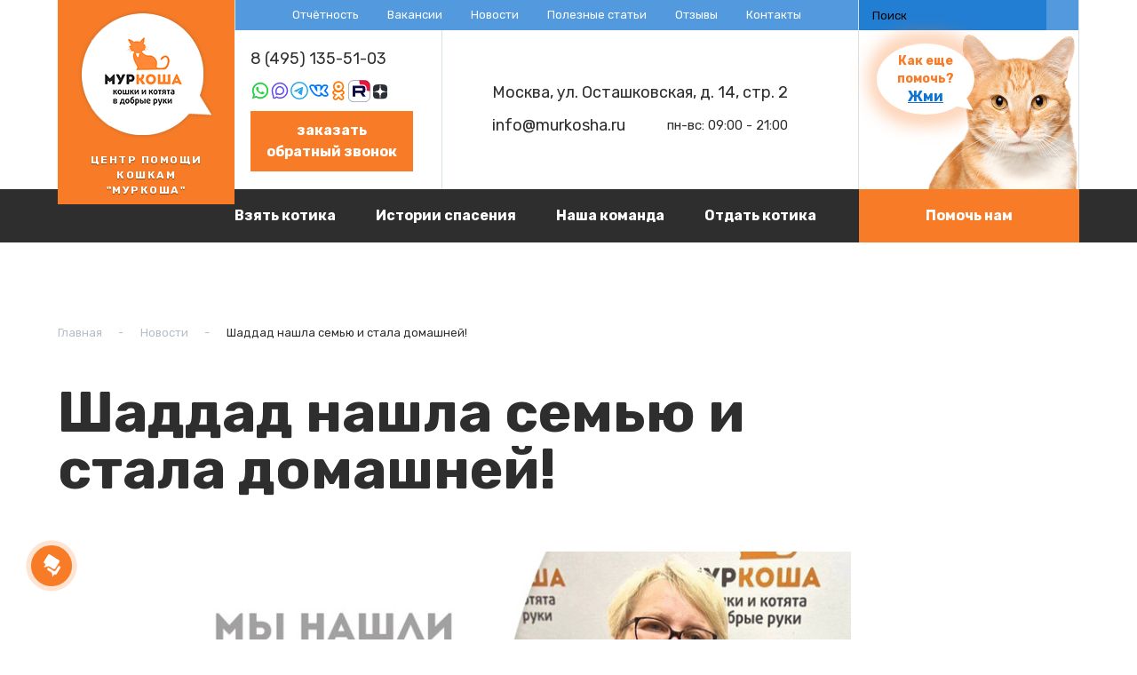

--- FILE ---
content_type: text/html; charset=UTF-8
request_url: https://murkosha.ru/novosti/shaddad-nashla-semyu-i-stala-domashney
body_size: 46628
content:

<!DOCTYPE html>
<html lang="ru" dir="ltr">
  <head>
    <meta charset="utf-8" />
<link rel="canonical" href="https://murkosha.ru/novosti/shaddad-nashla-semyu-i-stala-domashney" />
<link rel="image_src" href="https://murkosha.ru/image.jpg" />
<meta name="description" content="Чёрной и пушистой красавице Шаддад два с половиной года. Найдена кошечка была на дачах и привезена к нам, для поиска своих людей.  Мы позаботились о…" />
<meta name="Generator" content="Drupal 8 (https://www.drupal.org); Commerce 2" />
<meta name="MobileOptimized" content="width" />
<meta name="HandheldFriendly" content="true" />
<meta name="viewport" content="width=device-width" />
<link rel="shortcut icon" href="/sites/default/files/murkosha_0.png" type="image/png" />
<link rel="revision" href="https://murkosha.ru/novosti/shaddad-nashla-semyu-i-stala-domashney" />

    <meta http-equiv="x-ua-compatible" content="ie=edge">
    <title>Шаддад нашла семью и стала домашней! | Новости приюта для кошек Муркоша</title>
    <style type="text/css">
    		
    		.header {
    position: relative;
    flex-shrink: 0;
    background-color: #fff;
    z-index: 5;
}

.header-line {
    border-bottom: 1px solid #D8E0E7;
}

.header-line--dark {
    background-color: #2E2E2E;
}

.header-line--dark .header-col {
    border: none;
}
.page-content {
    flex-grow: 1;
}
.promo {
    color: #fff;
    padding-top: 150px;
    padding-bottom: 100px;
    background-color: #1074D0;
    background-repeat: no-repeat;
    background-size: contain;
}
.container {
    max-width: 1180px;
}
.footer {
    flex-shrink: 0;
    background-color: #fff;
    border-top: 1px solid #D8E0E7;
}
.broadcast-title {
    position: relative;
    margin-bottom: 60px;
    z-index: 1;
}
.broadcast__content {
    max-width: 950px;
    margin: 0 auto;
}
.header-row--offset {
    margin-left: 185px;
}
@media (min-width: 992px)
.header-col--address, .header-col--contacts {
    min-height: 118px;
}
    </style>
    <link rel="stylesheet" media="all" href="/core/assets/vendor/normalize-css/normalize.css?t8v75m" />
<link rel="stylesheet" media="all" href="/core/misc/normalize-fixes.css?t8v75m" />
<link rel="stylesheet" media="all" href="/core/themes/stable/css/system/components/ajax-progress.module.css?t8v75m" />
<link rel="stylesheet" media="all" href="/core/themes/stable/css/system/components/align.module.css?t8v75m" />
<link rel="stylesheet" media="all" href="/core/themes/stable/css/system/components/autocomplete-loading.module.css?t8v75m" />
<link rel="stylesheet" media="all" href="/core/themes/stable/css/system/components/fieldgroup.module.css?t8v75m" />
<link rel="stylesheet" media="all" href="/core/themes/stable/css/system/components/container-inline.module.css?t8v75m" />
<link rel="stylesheet" media="all" href="/core/themes/stable/css/system/components/clearfix.module.css?t8v75m" />
<link rel="stylesheet" media="all" href="/core/themes/stable/css/system/components/details.module.css?t8v75m" />
<link rel="stylesheet" media="all" href="/core/themes/stable/css/system/components/hidden.module.css?t8v75m" />
<link rel="stylesheet" media="all" href="/core/themes/stable/css/system/components/item-list.module.css?t8v75m" />
<link rel="stylesheet" media="all" href="/core/themes/stable/css/system/components/js.module.css?t8v75m" />
<link rel="stylesheet" media="all" href="/core/themes/stable/css/system/components/nowrap.module.css?t8v75m" />
<link rel="stylesheet" media="all" href="/core/themes/stable/css/system/components/position-container.module.css?t8v75m" />
<link rel="stylesheet" media="all" href="/core/themes/stable/css/system/components/progress.module.css?t8v75m" />
<link rel="stylesheet" media="all" href="/core/themes/stable/css/system/components/reset-appearance.module.css?t8v75m" />
<link rel="stylesheet" media="all" href="/core/themes/stable/css/system/components/resize.module.css?t8v75m" />
<link rel="stylesheet" media="all" href="/core/themes/stable/css/system/components/sticky-header.module.css?t8v75m" />
<link rel="stylesheet" media="all" href="/core/themes/stable/css/system/components/system-status-counter.css?t8v75m" />
<link rel="stylesheet" media="all" href="/core/themes/stable/css/system/components/system-status-report-counters.css?t8v75m" />
<link rel="stylesheet" media="all" href="/core/themes/stable/css/system/components/system-status-report-general-info.css?t8v75m" />
<link rel="stylesheet" media="all" href="/core/themes/stable/css/system/components/tabledrag.module.css?t8v75m" />
<link rel="stylesheet" media="all" href="/core/themes/stable/css/system/components/tablesort.module.css?t8v75m" />
<link rel="stylesheet" media="all" href="/core/themes/stable/css/system/components/tree-child.module.css?t8v75m" />
<link rel="stylesheet" media="all" href="/modules/features/news/assets/css/news.css?t8v75m" />
<link rel="stylesheet" media="all" href="/modules/contrib/syncart/assets/css/cart.css?t8v75m" />
<link rel="stylesheet" media="all" href="/themes/contrib/bootbase/bootstrap4/css/bootstrap.css?t8v75m" />
<link rel="stylesheet" media="all" href="/themes/contrib/bootbase/fontawesome/css/all.min.css?t8v75m" />
<link rel="stylesheet" media="print" href="/themes/contrib/bootbase/css/layout/print.css?t8v75m" />
<link rel="stylesheet" media="all" href="/core/themes/classy/css/components/action-links.css?t8v75m" />
<link rel="stylesheet" media="all" href="/core/themes/classy/css/components/breadcrumb.css?t8v75m" />
<link rel="stylesheet" media="all" href="/core/themes/classy/css/components/button.css?t8v75m" />
<link rel="stylesheet" media="all" href="/core/themes/classy/css/components/collapse-processed.css?t8v75m" />
<link rel="stylesheet" media="all" href="/core/themes/classy/css/components/container-inline.css?t8v75m" />
<link rel="stylesheet" media="all" href="/core/themes/classy/css/components/details.css?t8v75m" />
<link rel="stylesheet" media="all" href="/core/themes/classy/css/components/exposed-filters.css?t8v75m" />
<link rel="stylesheet" media="all" href="/core/themes/classy/css/components/field.css?t8v75m" />
<link rel="stylesheet" media="all" href="/core/themes/classy/css/components/form.css?t8v75m" />
<link rel="stylesheet" media="all" href="/core/themes/classy/css/components/icons.css?t8v75m" />
<link rel="stylesheet" media="all" href="/core/themes/classy/css/components/inline-form.css?t8v75m" />
<link rel="stylesheet" media="all" href="/core/themes/classy/css/components/item-list.css?t8v75m" />
<link rel="stylesheet" media="all" href="/core/themes/classy/css/components/link.css?t8v75m" />
<link rel="stylesheet" media="all" href="/core/themes/classy/css/components/links.css?t8v75m" />
<link rel="stylesheet" media="all" href="/core/themes/classy/css/components/menu.css?t8v75m" />
<link rel="stylesheet" media="all" href="/core/themes/classy/css/components/more-link.css?t8v75m" />
<link rel="stylesheet" media="all" href="/core/themes/classy/css/components/tabledrag.css?t8v75m" />
<link rel="stylesheet" media="all" href="/core/themes/classy/css/components/tableselect.css?t8v75m" />
<link rel="stylesheet" media="all" href="/core/themes/classy/css/components/tablesort.css?t8v75m" />
<link rel="stylesheet" media="all" href="/core/themes/classy/css/components/tabs.css?t8v75m" />
<link rel="stylesheet" media="all" href="/core/themes/classy/css/components/textarea.css?t8v75m" />
<link rel="stylesheet" media="all" href="/core/themes/classy/css/components/ui-dialog.css?t8v75m" />
<link rel="stylesheet" media="all" href="/core/themes/classy/css/components/messages.css?t8v75m" />
<link rel="stylesheet" media="all" href="/core/themes/classy/css/components/node.css?t8v75m" />
<link rel="stylesheet" media="all" href="/themes/contrib/bootbase/js/flickity/flickity.min.css?t8v75m" />
<link rel="stylesheet" media="all" href="/themes/adaptive/css/index.css?t8v75m" />

    
<!--[if lte IE 8]>
<script src="/core/assets/vendor/html5shiv/html5shiv.min.js?v=3.7.3"></script>
<![endif]-->


      
<script type="text/javascript">
var __cs = __cs || [];
__cs.push(["setCsAccount", "NfQiydvKgox_KwvOOwOxLZkdMs6kXsHK"]);
</script>
<script type="text/javascript" async src="https://app.comagic.ru/static/cs.min.js"></script>
<script>
    setTimeout(function() {
        (function(w, d, u) {
            var s = d.createElement('script');
            s.async = true;
            s.src = u + '?' + (Date.now() / 180000 | 0);
            var h = d.getElementsByTagName('script')[0];
            h.parentNode.insertBefore(s, h);
        })(window, document, 'https://cdn-ru.bitrix24.ru/b10869200/crm/form/loader_17.js');
    }, 3000);

    setTimeout(function() {
        (function(w, d, u) {
            var s = d.createElement('script');
            s.async = true;
            s.src = u + '?' + (Date.now() / 60000 | 0);
            var h = d.getElementsByTagName('script')[0];
            h.parentNode.insertBefore(s, h);
        })(window, document, 'https://cdn-ru.bitrix24.ru/b10869200/crm/site_button/loader_5_o1k0pi.js');
    }, 3000);
</script>
<!-- Yandex.Metrika counter -->
<script type="text/javascript" >
   (function(m,e,t,r,i,k,a){m[i]=m[i]||function(){(m[i].a=m[i].a||[]).push(arguments)};
   m[i].l=1*new Date();
   for (var j = 0; j < document.scripts.length; j++) {if (document.scripts[j].src === r) { return; }}
   k=e.createElement(t),a=e.getElementsByTagName(t)[0],k.async=1,k.src=r,a.parentNode.insertBefore(k,a)})
   (window, document, "script", "https://mc.yandex.ru/metrika/tag.js", "ym");

   ym(27170918, "init", {
        clickmap:true,
        trackLinks:true,
        accurateTrackBounce:true,
        webvisor:true,
        trackHash:true,
        ecommerce:"dataLayer"
   });
</script>
<noscript><div><img src="https://mc.yandex.ru/watch/27170918" style="position:absolute; left:-9999px;" alt="" /></div></noscript>
<!-- /Yandex.Metrika counter -->

  </head>
  <body class="page-node-view not-front page-node-31694 path-node node--type-news">
    
      <div class="dialog-off-canvas-main-canvas" data-off-canvas-main-canvas>
    <div class="page">

    <!--<div class="marquee-container container">
    <p class="marquee">
       График работы приюта в новогодние праздники! 31 декабря: 9:00-18:00, 1 января: 12:00-21:00. Остальные дни в обычном режиме: 9:00-21:00.
    </p>
</div> 
 <div class="marquee-container container ">
	<div id="scrollingText" class="text-mar">Приюту требуются сотрудники по уходу за котиками и фельдшеры!</div>
 
</div> -->

<header id="header" class="header">
  <div class="xs-hidden">
    <div class="header-line">
      <div class="container">
        <div class="header-row top_side">
          <div class="header-col header-col--logo">
            <div class="header-logo">
              <a href="/" class="header-logo__link">
                <img src="/themes/adaptive/images/icons/logo-min.png" alt="Лого" width="155" height="147" class="header-logo__image">
                <p class="header-logo__title">Центр помощи кошкам "Муркоша"</p>
              </a>
            </div>
          </div>
          <div class="header-col header-col--menu">
            <nav aria-labelledby="block-adaptive-menu-main-menu" id="block-adaptive-menu-main" class="block block-menu navigation menu--main menu">
            
  <h2 class="visually-hidden" id="block-adaptive-menu-main-menu">Основная навигация</h2>
  

        
              <ul class="nav nav-inline menu__list">
                          <li  class="menu__item nav-item">
        <a href="https://murkosha.ru/" class="nav-link menu__link ">
          Главная
        </a>
              </li>
                      <li  class="menu__item nav-item">
        <a href="/itogi-raboty" class="nav-link menu__link ">
          Отчётность
        </a>
              </li>
                      <li  class="menu__item nav-item">
        <a href="/vakansii" class="nav-link menu__link ">
          Вакансии
        </a>
              </li>
                      <li  class="menu__item nav-item">
        <a href="/novosti" class="nav-link menu__link ">
          Новости
        </a>
              </li>
                      <li  class="menu__item nav-item">
        <a href="/nashi-stati" class="nav-link menu__link ">
          Полезные статьи 
        </a>
              </li>
                      <li  class="menu__item nav-item">
        <a href="/otzyvy" class="nav-link menu__link ">
          Отзывы
        </a>
              </li>
                      <li  class="menu__item nav-item">
        <a href="/adress-i-telefon" class="nav-link menu__link ">
          Контакты
        </a>
              </li>
        </ul>
  


  </nav>

          </div>
          <div class="header-col header-col--search">
            <form class="header-search" action="/search" method="get">
              <input class="header-search__field" placeholder="Поиск" type="text" name="combine" required="required"/>
              <button type="submit" class="header-search__submit"></button>
            </form>
          </div>
          <div class="header-col header-col--btn  header-col--tablet">
            <div class="btn btn--main btn--cat new_line">Помочь нам</div>

          </div>
          <div class="header-col header-col--info">
            <div class="header-toggler" id="header-toggler-2" data-panel="header-info">
              <button type="button" name="button" class="header-contacts"></button>
            </div>
          </div>
        </div>
      </div>
    </div>
    <div class="header-line">
      <div class="container">
        <div class="header-row header-row--offset">
          <div class="header-col header-col--contacts">

            <div class="header-content">
              <a href="tel:84951355103" class="header-phone">8 (495) 135-51-03</a>
              <ul class="header-list">
                <li class="header-item">
                  <a href="https://api.whatsapp.com/send?phone=79255299515" class="header-link whatsapp" aria-label="whatsapp" target="_blank">
                    <svg width="22" height="22" viewbox="0 0 22 22" fill="none" xmlns="http://www.w3.org/2000/svg">
                      <path
                              d="M6.64851 16.9528L7.31218 17.3406C8.43138 17.9933 9.7043 18.336 10.9999 18.3333C12.4503 18.3333 13.8682 17.9033 15.0741 17.0975C16.2801 16.2917 17.22 15.1463 17.775 13.8064C18.3301 12.4664 18.4753 10.9919 18.1924 9.56935C17.9094 8.14682 17.211 6.84015 16.1854 5.81456C15.1598 4.78898 13.8531 4.09054 12.4306 3.80759C11.0081 3.52463 9.53358 3.66985 8.19359 4.22489C6.85359 4.77994 5.70828 5.71987 4.90249 6.92583C4.09669 8.13179 3.6666 9.54961 3.6666 11C3.6666 12.3163 4.01218 13.5786 4.66026 14.6887L5.0471 15.3523L4.44851 17.5533L6.64851 16.9528ZM1.83693 20.1667L3.07626 15.6127C2.25964 14.2128 1.8306 12.6207 1.83326 11C1.83326 5.93726 5.93718 1.83334 10.9999 1.83334C16.0627 1.83334 20.1666 5.93726 20.1666 11C20.1666 16.0628 16.0627 20.1667 10.9999 20.1667C9.37998 20.1693 7.78853 19.7406 6.3891 18.9246L1.83693 20.1667ZM7.69168 6.69901C7.81451 6.68984 7.93826 6.68984 8.0611 6.69534C8.1106 6.69901 8.1601 6.70451 8.2096 6.71001C8.35535 6.72651 8.51576 6.81543 8.56985 6.93826C8.84301 7.55793 9.10885 8.18218 9.36551 8.80826C9.42235 8.94759 9.38843 9.12634 9.28026 9.30051C9.20587 9.41828 9.1254 9.5321 9.03918 9.64151C8.9356 9.77443 8.71285 10.0183 8.71285 10.0183C8.71285 10.0183 8.6221 10.1264 8.65693 10.2612C8.66976 10.3125 8.71193 10.3868 8.75043 10.4491L8.80451 10.5362C9.03918 10.9276 9.35451 11.3245 9.73951 11.6985C9.84951 11.8048 9.95676 11.9139 10.0723 12.0157C10.5013 12.3943 10.9871 12.7032 11.5114 12.9323L11.516 12.9342C11.5939 12.9681 11.6333 12.9864 11.747 13.035C11.8038 13.0588 11.8625 13.0799 11.9221 13.0955C11.9837 13.1112 12.0485 13.1082 12.1084 13.087C12.1683 13.0658 12.2205 13.0273 12.2585 12.9763C12.9222 12.1724 12.9827 12.1202 12.9882 12.1202V12.122C13.0343 12.079 13.0891 12.0464 13.1488 12.0263C13.2086 12.0062 13.272 11.9992 13.3347 12.0056C13.3897 12.0093 13.4456 12.0193 13.4969 12.0423C13.9837 12.265 14.7803 12.6124 14.7803 12.6124L15.3138 12.8517C15.4036 12.8948 15.4852 12.9965 15.4879 13.0946C15.4916 13.156 15.4971 13.255 15.476 13.4365C15.4467 13.6739 15.3752 13.959 15.3037 14.1084C15.2547 14.2104 15.1897 14.3039 15.1112 14.3853C15.0187 14.4824 14.9174 14.5708 14.8087 14.6493C14.7711 14.6776 14.7329 14.7051 14.6941 14.7318C14.5801 14.8041 14.4629 14.8714 14.343 14.9334C14.107 15.0588 13.8463 15.1308 13.5794 15.1443C13.4098 15.1534 13.2403 15.1663 13.0698 15.1571C13.0624 15.1571 12.5491 15.0773 12.5491 15.0773C11.2458 14.7345 10.0405 14.0924 9.0291 13.2018C8.82193 13.0194 8.63035 12.8233 8.43418 12.628C7.61835 11.8168 7.00235 10.9413 6.62835 10.1145C6.43692 9.70869 6.33352 9.26696 6.32493 8.81834C6.32115 8.26179 6.50308 7.71987 6.84193 7.27834C6.90885 7.19218 6.9721 7.10234 7.08118 6.99876C7.1976 6.88876 7.27093 6.83009 7.35068 6.78976C7.45672 6.73662 7.57239 6.70544 7.69076 6.69809L7.69168 6.69901Z"
                              fill="#28D146"/>
                    </svg>
                  </a>
                </li>
                   <li class="header-item">
                  <a href="https://max.ru/catsforpeople" class="header-link max" aria-label="max" target="_blank">
                    <svg xmlns="http://www.w3.org/2000/svg" width="22" height="22" viewBox="0 0 3125 3125">
  <g transform="translate(0,3125) scale(0.1,-0.1)"
     fill="none" stroke="#604af2" stroke-linecap="round" stroke-linejoin="round">
    <path vector-effect="non-scaling-stroke" stroke-width="1.5" d="M15325 27553 c-1467 -69 -2725 -328 -4025 -828 -2365 -909 -4378
-2523 -5752 -4610 -994 -1509 -1622 -3236 -1832 -5035 -65 -549 -81 -854 -80
-1510 1 -1269 100 -2388 320 -3620 152 -851 356 -1713 779 -3280 427 -1586
577 -2479 615 -3665 11 -362 34 -474 132 -669 54 -108 89 -157 181 -253 204
-213 498 -338 897 -384 133 -15 531 -6 690 15 1114 152 2393 774 3115 1517 66
68 138 145 158 171 l38 46 157 -111 c1736 -1226 2862 -1577 5068 -1577 412 0
671 9 994 35 2450 199 4750 1146 6640 2735 443 373 956 882 1357 1348 974
1130 1747 2491 2222 3912 327 976 512 1921 587 3000 22 308 25 1183 6 1485
-74 1148 -260 2137 -594 3155 -273 832 -657 1672 -1104 2417 -1406 2342 -3544
4109 -6078 5022 -1103 398 -2225 619 -3456 681 -173 9 -875 11 -1035 3z"/>
    <path vector-effect="non-scaling-stroke" stroke-width="1.5" d="M15330 21714 c-25 -2 -110 -9 -190 -14 -1062 -79 -2114 -472 -2954
-1105 -1236 -930 -2088 -2352 -2440 -4070 -320 -1562 -257 -3651 160 -5338
249 -1006 565 -1612 870 -1669 270 -50 858 325 1584 1009 l94 90 126 -82 c665
-436 1466 -744 2270 -874 329 -54 458 -64 785 -64 397 -1 695 24 1065 88 999
174 1970 612 2765 1245 1181 943 1973 2278 2230 3760 102 595 107 1157 14
1795 -232 1590 -1116 3061 -2419 4027 -905 671 -1947 1070 -3090 1184 -154 15
-755 28 -870 18z"/>
  </g>
</svg>
                  </a>
                </li>

                <!-- <li class="header-item">
                  <a href="viber://pa?chatURI=murkosha" class="header-link" aria-label="Viber" target="_blank">
                    <svg width="22" height="22" xmlns="http://www.w3.org/2000/svg">
                      <path
                        class="stroke"
                        stroke-width="1.5"
                        stroke="#2E2E2E"
                        fill="#fff"
                        d="m6.04109,17.1641l0.0492,-0.2484l-0.0492,0.2484zm1.73131,2.3003l-0.00005,0l-0.96695,1.0019l0,-2.6803c0,-0.4233 -0.29735,-0.7817 -0.70309,-0.8679c-0.53351,-0.1218 -1.22457,-0.5403 -1.84532,-1.1406c-0.61947,-0.599 -1.05248,-1.2664 -1.18546,-1.7806c-0.56215,-2.6118 -0.56215,-5.25715 0,-7.86899c0.13298,-0.51421 0.56599,-1.18157 1.18546,-1.7806c0.61888,-0.59846 1.30764,-1.01626 1.84049,-1.13951c3.18742,-0.6104 6.41772,-0.61039 9.60432,0c0.5333,0.12326 1.2222,0.54109 1.841,1.13951c0.6195,0.59911 1.0523,1.2665 1.185,1.7806c0.5628,2.61191 0.5628,5.25729 -0.0001,7.86919c-0.1325,0.5139 -0.5654,1.1813 -1.1851,1.7804c-0.6189,0.5985 -1.3079,1.0163 -1.8407,1.1396c-1.8262,0.3496 -3.6658,0.4989 -5.5029,0.4475l-0.0005,0c-0.2474,-0.0068 -0.48726,0.0904 -0.66042,0.2699c-0.00009,0.0001 -0.00019,0.0002 -0.00029,0.0003l-0.98351,1.0193l-0.54389,0.5636l-0.17322,0.1795l-0.04796,0.0498l-0.01257,0.013l-0.00322,0.0033l-0.00081,0.0009l-0.00021,0.0002z"/>
                      <path
                        fill="#2E2E2E"
                        d="m15.3129,13.2957c-0.2443,0.5026 -0.5998,0.9207 -1.1126,1.1876c-0.1447,0.0754 -0.3176,0.0997 -0.481,0.1484c-0.1878,-0.0552 -0.3667,-0.0923 -0.5329,-0.1592c-1.7223,-0.6923 -3.30742,-1.5855 -4.56299,-2.9547c-0.714,-0.7786 -1.2729,-1.65756 -1.74525,-2.5878c-0.22401,-0.44115 -0.4128,-0.89958 -0.60523,-1.35502c-0.17552,-0.41532 0.08298,-0.8444 0.35512,-1.15733c0.25536,-0.29368 0.58395,-0.51844 0.93981,-0.68408c0.27775,-0.12929 0.55174,-0.05475 0.7546,0.17335c0.43853,0.49316 0.84134,1.01154 1.16753,1.58318c0.20057,0.35161 0.14554,0.7814 -0.21797,1.02068c-0.08835,0.05817 -0.16886,0.12643 -0.25117,0.19212c-0.07218,0.05757 -0.14011,0.11573 -0.18959,0.19368c-0.09044,0.14257 -0.09476,0.31084 -0.03652,0.4659c0.44828,1.19362 1.20387,2.12172 2.44386,2.62162c0.1984,0.08 0.3977,0.1732 0.6262,0.1473c0.3829,-0.0433 0.5068,-0.4501 0.7751,-0.6627c0.2622,-0.2077 0.5972,-0.2105 0.8797,-0.0373c0.2825,0.1732 0.5563,0.3592 0.8286,0.5471c0.2672,0.1845 0.5332,0.365 0.7797,0.5753c0.2368,0.2021 0.3184,0.4674 0.185,0.7419zm-2.2238,-3.88959c-0.1069,0.00186 -0.0649,-0.00017 -0.0242,-0.00131c-0.1723,-0.00586 -0.2661,-0.10413 -0.2846,-0.26391c-0.0135,-0.11675 -0.0241,-0.23504 -0.0529,-0.34862c-0.0566,-0.22368 -0.1793,-0.43099 -0.3735,-0.56805c-0.0917,-0.06474 -0.1956,-0.11197 -0.3044,-0.14233c-0.1383,-0.03868 -0.2818,-0.02804 -0.4198,-0.06079c-0.1498,-0.03551 -0.2326,-0.15309 -0.2091,-0.28926c0.0214,-0.12392 0.1458,-0.22064 0.2856,-0.21083c0.8734,0.06109 1.4976,0.49859 1.5867,1.49488c0.0063,0.0703 0.0137,0.14454 -0.0024,0.21179c-0.0262,0.10933 -0.1068,0.16624 -0.1883,0.17658c0.0067,0.00012 0.0054,0.00066 -0.0131,0.00185zm-0.5431,-2.27861c-0.268,-0.12715 -0.5578,-0.20617 -0.8516,-0.25327c-0.1284,-0.02057 -0.2582,-0.03306 -0.3872,-0.05046c-0.1563,-0.02104 -0.2397,-0.11758 -0.2324,-0.26684c0.0069,-0.13987 0.1124,-0.24048 0.2698,-0.23187c0.517,0.02845 1.0163,0.13671 1.476,0.37253c0.9347,0.47958 1.4686,1.23659 1.6244,2.24741c0.0071,0.04579 0.0184,0.09116 0.022,0.13713c0.0089,0.11345 0.0143,0.22709 0.0234,0.37671c-0.0037,0.02725 -0.0057,0.09133 -0.0221,0.15171c-0.0598,0.21914 -0.4027,0.24658 -0.4817,0.0254c-0.0234,-0.06563 -0.0269,-0.14029 -0.027,-0.21095c-0.0008,-0.46231 -0.1045,-0.92414 -0.3451,-1.32638c-0.2474,-0.41329 -0.6253,-0.76083 -1.0685,-0.97112zm2.8881,3.124c-0.1806,0.0021 -0.2618,-0.1443 -0.2735,-0.30124c-0.0232,-0.3106 -0.0393,-0.62257 -0.0835,-0.9306c-0.2332,-1.62598 -1.5714,-2.97118 -3.2418,-3.25984c-0.2513,-0.04346 -0.5086,-0.05488 -0.7632,-0.08076c-0.161,-0.01638 -0.3718,-0.02583 -0.4074,-0.21968c-0.0299,-0.16253 0.1116,-0.29195 0.2714,-0.30026c0.0434,-0.00227 0.0871,-0.00036 0.1307,-0.00018c2.1634,0.05876 0.132,0.00455 0.0058,0.0003c2.2502,0.06354 4.0976,1.51133 4.4939,3.66734c0.0675,0.36769 0.0916,0.74362 0.1216,1.1168c0.0126,0.15692 -0.0791,0.30602 -0.254,0.30812z"/>
                    </svg>
                  </a>
                </li> -->
                <li class="header-item">
                  <a href="https://t.me/murkosha" class="header-link" aria-label="telegram" target="_blank">
                    <svg width="22" height="22" viewbox="0 0 22 22" fill="none" xmlns="http://www.w3.org/2000/svg">
                      <path class="stroke" d="M20.25 11C20.25 16.1086 16.1086 20.25 11 20.25C5.89137 20.25 1.75 16.1086 1.75 11C1.75 5.89137 5.89137 1.75 11 1.75C16.1086 1.75 20.25 5.89137 20.25 11Z" stroke="#27a7e7" stroke-width="1.5"/>
                      <path
                              fill-rule="evenodd"
                              clip-rule="evenodd"
                              d="M5.68745 10.8744C8.3718 9.60433 10.1618 8.767 11.0574 8.36244C13.6146 7.20735 14.146 7.0067 14.4923 7.00007C14.5685 6.99861 14.7388 7.01911 14.8491 7.11633C14.9423 7.19842 14.9679 7.30932 14.9802 7.38715C14.9924 7.46498 15.0077 7.64228 14.9956 7.78081C14.857 9.36205 14.2574 13.1993 13.9523 14.9703C13.8232 15.7197 13.5691 15.971 13.323 15.9955C12.7883 16.049 12.3822 15.6118 11.8643 15.2431C11.0539 14.6661 10.5961 14.307 9.80939 13.744C8.90027 13.0934 9.48962 12.7358 10.0077 12.1514C10.1433 11.9984 12.4994 9.67113 12.545 9.46001C12.5507 9.4336 12.556 9.33518 12.5021 9.28321C12.4483 9.23124 12.3688 9.24901 12.3115 9.26314C12.2302 9.28318 10.9355 10.2125 8.42743 12.0511C8.05994 12.3252 7.72708 12.4587 7.42885 12.4517C7.10007 12.444 6.46764 12.2498 5.99749 12.0838C5.42083 11.8803 4.96251 11.7727 5.00242 11.4269C5.02321 11.2469 5.25155 11.0627 5.68745 10.8744Z"
                              fill="#27a7e7"/>
                    </svg>
                  </a>
                </li>
                <li class="header-item">
                  <a class="header-link" href="https://vk.com/catsforpeople" aria-label="Вконтакте" target="_blank">
                    <svg xmlns="http://www.w3.org/2000/svg" width="22" height="14">
                      <path
                              class="stroke"
                              stroke-width="1.7"
                              stroke="#0077ff"
                              d="m15.3942,2.17222l-0.0032,0.00707l-0.003,0.00667l0,0.00012l-0.0001,0.00014l0,0.00011l-0.0001,0.00009l-0.0013,0.00307l-0.007,0.01578c-0.0066,0.01464 -0.0168,0.03736 -0.0306,0.06741c-0.0277,0.06012 -0.0695,0.14944 -0.1243,0.26196c-0.1099,0.2254 -0.2712,0.54205 -0.4748,0.9026c-0.3608,0.63871 -0.8367,1.38323 -1.3766,2.00238l0,-2.76857c0,-0.27593 -0.0309,-0.70034 -0.3126,-1.04816c-0.3212,-0.39652 -0.7742,-0.47289 -1.1001,-0.47289l-3.0951,0c-0.70773,0 -1.35646,0.53606 -1.35646,1.27105c0,0.36453 0.15391,0.6302 0.27479,0.79572c0.05572,0.07628 0.11579,0.14628 0.15626,0.19343l0.00095,0.00111l0.00842,0.00981c0.04199,0.04892 0.07285,0.08486 0.10391,0.12432c0.09366,0.11901 0.21133,0.29026 0.2435,0.6962l0,1.87917c-0.10339,-0.134 -0.21263,-0.28511 -0.32604,-0.45261c-0.57053,-0.8427 -1.18596,-2.01034 -1.6407,-3.26124l-0.00519,-0.01428l-0.0057,-0.01409c-0.10548,-0.26074 -0.26317,-0.60421 -0.56488,-0.8604c-0.33906,-0.28791 -0.73494,-0.36819 -1.10939,-0.36819l-1.96958,0c-0.3841,0 -0.81871,0.0823 -1.14527,0.40409c-0.33438,0.32949 -0.38002,0.73668 -0.38002,0.97223c0,0.24791 0.07078,0.58664 0.17525,0.94661c0.11197,0.38583 0.28475,0.86975 0.53396,1.43333c0.49851,1.12734 1.30952,2.58847 2.57202,4.23813c1.76307,2.35741 4.29098,3.70561 6.68517,3.70561c0.6239,0 1.2013,-0.0535 1.6226,-0.3162c0.2504,-0.1561 0.4307,-0.3745 0.5326,-0.6364c0.0913,-0.2345 0.1016,-0.46 0.1016,-0.6079l0,-1.29751c0.2236,0.13221 0.559,0.37511 1.0512,0.81841c0.3163,0.296 0.5679,0.5524 0.7825,0.775c0.0392,0.0406 0.0781,0.0811 0.1166,0.1212c0.1655,0.1723 0.3241,0.3375 0.4686,0.4734c0.1823,0.1715 0.3935,0.347 0.6506,0.4741c0.2738,0.1353 0.5581,0.1959 0.8638,0.1959l1.9696,0c0.3726,0 0.879,-0.0808 1.2374,-0.4701c0.4062,-0.4414 0.3836,-1.0014 0.2453,-1.4218l-0.0033,-0.01l-0.0035,-0.0098c-0.1403,-0.3936 -0.4178,-0.7995 -0.7153,-1.17681c-0.3086,-0.39134 -0.696,-0.82184 -1.1213,-1.2728c-0.2533,-0.27904 -0.557,-0.55715 -0.798,-0.77779l-0.0275,-0.02521c-0.1298,-0.11887 -0.2382,-0.21847 -0.3259,-0.30429c-0.0235,-0.02308 -0.0441,-0.04369 -0.0619,-0.062l0.0262,-0.03557c0.0666,-0.09015 0.1628,-0.22056 0.2791,-0.38021c0.2322,-0.31887 0.546,-0.75624 0.8683,-1.22908c0.3211,-0.47093 0.6573,-0.98663 0.9315,-1.46045c0.2487,-0.43001 0.5007,-0.9154 0.5993,-1.32065c0.0873,-0.29209 0.1593,-0.78472 -0.1697,-1.21912c-0.336,-0.44363 -0.8648,-0.52432 -1.2421,-0.52432l-1.9696,0c-0.4003,0 -0.7639,0.10169 -1.0667,0.31864c-0.2947,0.21124 -0.463,0.48267 -0.5642,0.70358z"
                              fill="#fff"/>
                    </svg>
                  </a>
                </li>

                <li class="header-item">
                  <a class="header-link" href="https://ok.ru/murkosha" aria-label="Однокласники" target="_blank">
                    <svg width="22" height="22" viewbox="0 0 22 22" fill="none" xmlns="http://www.w3.org/2000/svg">
                      <path
                              class="stroke"
                              d="M11.0738 1.15c-2.9262 0-5.2988 2.3726-5.2988 5.2988 0 2.926 2.3726 5.2987 5.2988 5.2987 2.9261 0 5.2987-2.3726 5.2987-5.2988 0-2.926-2.3726-5.2987-5.2987-5.2987zm0 6.288a.9862.9862 0 01-.9894-.9892.9862.9862 0 01.9894-.9894.9862.9862 0 01.9893.9894c0 .547-.4449.9893-.9893.9893z"
                              stroke="#FF7700"
                              stroke-width="1.7"/>
                      <path
                              class="stroke"
                              d="M6.2846 17.4923c-.7863.8191-.768 2.1192.0545 2.9114.4052.3932.9211.5762 1.431.5762.5322 0 1.0798-.2033 1.4885-.6341h0l.0036-.0039 1.7753-1.8946 1.9851 1.9318c.8033.7983 2.1081.7968 2.9094-.0046.803-.8029.803-2.1112 0-2.9141l-.0028-.0029-1.6651-1.6492c1.018-.3965 1.6542-.8649 1.8203-1.0021.8831-.7144 1.0237-2.0041.3097-2.8912-.7076-.8791-1.984-1.0264-2.8716-.3318a2.4207 2.4207 0 01-.1438.0935 3.9024 3.9024 0 01-.4922.2487c-.4364.1849-1.076.3727-1.877.3727-.8024 0-1.4497-.1869-1.8928-.3719-.2215-.0925-.3896-.1836-.4974-.2482a2.035 2.035 0 01-.1162-.0745l-.0028-.0022c-.8938-.7194-2.1822-.5604-2.8912.3098h0l-.0032.0039c-.7151.8885-.573 2.1808.3137 2.8945l.0056.0044.0055.0043c.081.063.771.5944 1.9299 1.0273l-1.5755 1.6462a.0285.0285 0 01-.0005.0006z"
                              stroke="#FF7700"
                              stroke-width="1.7"/>
                      <mask id="test" maskunits="userSpaceOnUse" x="11.0093" y="11.1417" width="1" height="4" fill="#000">
                        <path fill="#fff" d="M11.0093 11.1417h1v4h-1z"/><path d="M11.0093 13.1417s.0063 0 0 0c0 0 .0063 0 0 0z"/>
                      </mask>
                      <path
                              class="stroke"
                              d="M11.0093 13.1417v1.7H11.0121v-3.4h-.0001-.0001H11.0116 11.0113h-.0001-.0001-.0002-.0001-.0001-.0001-.0001-.0002H11.01h-.0001-.0001-.0001-.0001H11.0093v3.4H11.0121v-3.4h-.0002-.0001-.0001-.0001-.0002-.0002-.0002-.0001-.0001-.0001-.0001-.0001-.0002-.0001-.0001-.0001-.0002-.0001-.0001-.0001-.0001-.0001v1.7zm0 0v1.7H11.0121v-3.4h-.0001-.0001H11.0116 11.0113h-.0001-.0001-.0002-.0001-.0001-.0001-.0001-.0002H11.01h-.0001-.0001-.0001-.0001H11.0093v3.4H11.0121v-3.4h-.0002-.0001-.0001-.0001-.0002-.0002-.0002-.0001-.0001-.0001-.0001-.0001-.0002-.0001-.0001-.0001-.0002-.0001-.0001-.0001-.0001-.0001v1.7z"
                              fill="#FF7700"
                              mask="url(#a)"/>
                    </svg>
                  </a>
                </li>
                <li class="header-item">
                  <a class="header-link" href="https://rutube.ru/channel/24285630/" aria-label="youtube" target="_blank">
                <svg width="25" height="25" viewBox="0 0 25 25" fill="none" xmlns="http://www.w3.org/2000/svg"><g clip-path="url(#clip0_12_17190)"><path d="M15.2336 12.0694H8.00642V9.20955H15.2336C15.6558 9.20955 15.9493 9.28314 16.0966 9.41163C16.2439 9.54013 16.3352 9.77846 16.3352 10.1266V11.1535C16.3352 11.5203 16.2439 11.7586 16.0966 11.8871C15.9493 12.0156 15.6558 12.0705 15.2336 12.0705V12.0694ZM15.7294 6.51331H4.94141V18.7436H8.00642V14.7646H13.6549L16.3352 18.7436H19.7674L16.8123 14.7459C17.9017 14.5845 18.391 14.2506 18.7944 13.7004C19.1979 13.1501 19.4002 12.2704 19.4002 11.0964V10.1793C19.4002 9.48302 19.3265 8.93279 19.1979 8.51105C19.0693 8.08932 18.8494 7.7225 18.5372 7.39302C18.2074 7.08111 17.8402 6.86146 17.3993 6.71429C16.9585 6.58579 16.4077 6.51221 15.7294 6.51221V6.51331Z" fill="#100943"></path><path d="M36.8183 0.396693C36.8183 7.15191 31.3421 12.6281 24.5869 12.6281C23.2135 12.6281 21.8929 12.4017 20.6605 11.9843C20.6869 11.6936 20.6985 11.3965 20.6985 11.0966V10.1795C20.6985 9.40085 20.6172 8.71448 20.4398 8.13279C20.2485 7.50551 19.9203 6.96566 19.4799 6.50089L19.4555 6.47509L19.4296 6.45067C18.9603 6.00685 18.4284 5.69001 17.8112 5.48396L17.7875 5.47603L17.7634 5.46903C17.1759 5.29778 16.4976 5.21512 15.7305 5.21512H14.4332V5.21622H13.3416C12.7069 3.73729 12.3555 2.10804 12.3555 0.396693C12.3555 -6.35853 17.8317 -11.8347 24.5869 -11.8347C31.3421 -11.8347 36.8183 -6.35853 36.8183 0.396693Z" fill="#ED143B"></path></g><rect x="0.30883" y="0.582268" width="24.0912" height="24.0912" rx="5.76463" stroke="#100943" stroke-width="0.371567"></rect><defs><clipPath id="clip0_12_17190"><rect x="0.123047" y="0.396484" width="24.4628" height="24.4628" rx="5.95041" fill="white"></rect></clipPath></defs></svg>
                </a>
                </li>
                <!-- <li class="header-item">
                  <a class="header-link" href="https://www.youtube.com/channel/UCqyIq9GxFDr4qksL346bVlQ " aria-label="youtube" target="_blank">
                    <svg width="22" height="22" viewbox="0 0 22 22" fill="none" xmlns="http://www.w3.org/2000/svg">
                      <path
                              d="M17.9723 6.41207C17.9027 6.13891 17.7047 5.93266 17.4782 5.86941C17.0777 5.75666 15.1252 5.49999 11.0002 5.49999C6.87516 5.49999 4.9245 5.75666 4.52025 5.86941C4.29658 5.93174 4.09858 6.13799 4.028 6.41207C3.92808 6.80074 3.66683 8.42966 3.66683 11C3.66683 13.5703 3.92808 15.1983 4.028 15.5888C4.09766 15.8611 4.29566 16.0673 4.52116 16.1297C4.9245 16.2433 6.87516 16.5 11.0002 16.5C15.1252 16.5 17.0767 16.2433 17.4801 16.1306C17.7037 16.0682 17.9017 15.862 17.9723 15.5879C18.0722 15.1992 18.3335 13.5667 18.3335 11C18.3335 8.43332 18.0722 6.80166 17.9723 6.41207ZM19.7479 5.95649C20.1668 7.58999 20.1668 11 20.1668 11C20.1668 11 20.1668 14.41 19.7479 16.0435C19.5151 16.9464 18.834 17.6568 17.9714 17.897C16.4048 18.3333 11.0002 18.3333 11.0002 18.3333C11.0002 18.3333 5.59825 18.3333 4.02891 17.897C3.16266 17.6532 2.4825 16.9437 2.25241 16.0435C1.8335 14.41 1.8335 11 1.8335 11C1.8335 11 1.8335 7.58999 2.25241 5.95649C2.48525 5.05357 3.16633 4.34316 4.02891 4.10299C5.59825 3.66666 11.0002 3.66666 11.0002 3.66666C11.0002 3.66666 16.4048 3.66666 17.9714 4.10299C18.8377 4.34682 19.5178 5.05632 19.7479 5.95649ZM9.16683 14.2083V7.79166L14.6668 11L9.16683 14.2083Z"
                              fill="#2E2E2E"/>
                    </svg>
                  </a>
                </li> -->
                <li class="header-item">
                  <a class="header-link" href="https://zen.yandex.ru/murkosha" aria-label="Yandex Zen" target="_blank">
                    <svg width="22" height="22" viewbox="-5 -7 38 38" fill="none" xmlns="http://www.w3.org/2000/svg">
                      <path fill="#2C3036" d="M16.7 16.7c-2.2 2.27-2.36 5.1-2.55 11.3 5.78 0 9.77-.02 11.83-2.02 2-2.06 2.02-6.24 2.02-11.83-6.2.2-9.03.35-11.3 2.55M0 14.15c0 5.59.02 9.77 2.02 11.83 2.06 2 6.05 2.02 11.83 2.02-.2-6.2-.35-9.03-2.55-11.3-2.27-2.2-5.1-2.36-11.3-2.55M13.85 0C8.08 0 4.08.02 2.02 2.02.02 4.08 0 8.26 0 13.85c6.2-.2 9.03-.35 11.3-2.55 2.2-2.27 2.36-5.1 2.55-11.3m2.85 11.3C14.5 9.03 14.34 6.2 14.15 0c5.78 0 9.77.02 11.83 2.02 2 2.06 2.02 6.24 2.02 11.83-6.2-.2-9.03-.35-11.3-2.55">
                      </path>
                      <path fill="#fff" d="M28 14.15v-.3c-6.2-.2-9.03-.35-11.3-2.55-2.2-2.27-2.36-5.1-2.55-11.3h-.3c-.2 6.2-.35 9.03-2.55 11.3-2.27 2.2-5.1 2.36-11.3 2.55v.3c6.2.2 9.03.35 11.3 2.55 2.2 2.27 2.36 5.1 2.55 11.3h.3c.2-6.2.35-9.03 2.55-11.3 2.27-2.2 5.1-2.36 11.3-2.55">
                      </path>
                    </svg>
                  </a>
                </li>


              </ul>
              <script data-b24-form="click/37/9b84pl" data-skip-moving="true">
                (function(w,d,u){
                  var s=d.createElement('script');s.async=true;s.src=u+'?'+(Date.now()/180000|0);
                  var h=d.getElementsByTagName('script')[0];h.parentNode.insertBefore(s,h);
                })(window,document,'https://cdn-ru.bitrix24.ru/b10869200/crm/form/loader_37.js');
              </script>
              <div  class="btn--main btn hder_btn">заказать <br/> обратный звонок</div>
            </div>
          </div>
          <div class="header-col header-col--address">
            <div class="header-content">
              <div class="header-text header-text--big">
                Москва, ул. Осташковская, д. 14, стр. 2
              </div>
              <div class="header-wrapper">
                <p class="header-text"><a href="mailto:info@murkosha.ru" class="header-mail">info@murkosha.ru</a></p>
                <p class="header-text">пн-вс: 09:00 - 21:00</p>
              </div>
            </div>
          </div>
          <div class="header-col header-col--contacts new_block">
            <a href="/kak-pomoch" class="sos_razdel_header">
              <div class="arrow-tri"></div>
              <div class="thought">Как еще помочь? <br /><span>Жми</span></div>

            </a>
            <div class="header-content">

              <ul class="header-list">

                <!-- <li class="header-item">
                  <a class="header-link" href="https://www.facebook.com/catsforpeople" aria-label="facebook" target="_blank">
                    <svg width="22" height="22" viewbox="0 0 22 22" fill="none" xmlns="http://www.w3.org/2000/svg">
                      <path
                        d="M12.8333 17.6667H17.4167V4.83333H4.58333V17.6667H11V13.0833H9.16667V11.25H11V9.73383C11 8.50825 11.1283 8.06367 11.3667 7.61542C11.6014 7.17192 11.9643 6.80938 12.408 6.575C12.7582 6.38708 13.1936 6.27433 13.9544 6.22575C14.256 6.2065 14.6465 6.23033 15.1259 6.29908V8.04075H14.6667C13.8261 8.04075 13.4787 8.08017 13.2715 8.19108C13.1479 8.25466 13.0472 8.3553 12.9837 8.47892C12.8737 8.68608 12.8333 8.89142 12.8333 9.73292V11.25H15.125L14.6667 13.0833H12.8333V17.6667ZM3.66667 3H18.3333C18.5764 3 18.8096 3.09658 18.9815 3.26849C19.1534 3.44039 19.25 3.67355 19.25 3.91667V18.5833C19.25 18.8264 19.1534 19.0596 18.9815 19.2315C18.8096 19.4034 18.5764 19.5 18.3333 19.5H3.66667C3.42355 19.5 3.19039 19.4034 3.01849 19.2315C2.84658 19.0596 2.75 18.8264 2.75 18.5833V3.91667C2.75 3.67355 2.84658 3.44039 3.01849 3.26849C3.19039 3.09658 3.42355 3 3.66667 3Z"
                        fill="#2E2E2E"/>
                    </svg>
                  </a>
                </li> -->
                <!-- <li class="header-item">
                  <a class="header-link" href="https://www.instagram.com/priyt_murkosha/" aria-label="Instagram" target="_blank">
                    <svg width="22" height="22" viewbox="0 0 22 22" fill="none" xmlns="http://www.w3.org/2000/svg">
                      <path
                        d="M11.0002 8.4165C10.2708 8.4165 9.57134 8.70623 9.05562 9.22195C8.53989 9.73768 8.25016 10.4372 8.25016 11.1665C8.25016 11.8958 8.53989 12.5953 9.05562 13.111C9.57134 13.6268 10.2708 13.9165 11.0002 13.9165C11.7295 13.9165 12.429 13.6268 12.9447 13.111C13.4604 12.5953 13.7502 11.8958 13.7502 11.1665C13.7502 10.4372 13.4604 9.73768 12.9447 9.22195C12.429 8.70623 11.7295 8.4165 11.0002 8.4165ZM11.0002 6.58317C12.2157 6.58317 13.3815 7.06605 14.2411 7.92559C15.1006 8.78513 15.5835 9.95092 15.5835 11.1665C15.5835 12.3821 15.1006 13.5479 14.2411 14.4074C13.3815 15.2669 12.2157 15.7498 11.0002 15.7498C9.78459 15.7498 8.6188 15.2669 7.75926 14.4074C6.89971 13.5479 6.41683 12.3821 6.41683 11.1665C6.41683 9.95092 6.89971 8.78513 7.75926 7.92559C8.6188 7.06605 9.78459 6.58317 11.0002 6.58317ZM16.9585 6.354C16.9585 6.65789 16.8378 6.94934 16.6229 7.16423C16.408 7.37911 16.1166 7.49983 15.8127 7.49983C15.5088 7.49983 15.2173 7.37911 15.0024 7.16423C14.7875 6.94934 14.6668 6.65789 14.6668 6.354C14.6668 6.05011 14.7875 5.75866 15.0024 5.54377C15.2173 5.32889 15.5088 5.20817 15.8127 5.20817C16.1166 5.20817 16.408 5.32889 16.6229 5.54377C16.8378 5.75866 16.9585 6.05011 16.9585 6.354ZM11.0002 3.83317C8.73233 3.83317 8.362 3.83958 7.30691 3.88633C6.58825 3.92025 6.10608 4.0165 5.65875 4.19067C5.26091 4.34467 4.974 4.52892 4.66875 4.83508C4.38184 5.11228 4.16124 5.4507 4.02341 5.82508C3.84925 6.27425 3.753 6.7555 3.72 7.47325C3.67233 8.48525 3.66683 8.83908 3.66683 11.1665C3.66683 13.4343 3.67325 13.8047 3.72 14.8597C3.75391 15.5775 3.85016 16.0606 4.02341 16.507C4.17925 16.9057 4.36258 17.1927 4.66691 17.497C4.97583 17.805 5.26275 17.9892 5.65691 18.1414C6.10975 18.3165 6.59191 18.4137 7.30691 18.4467C8.31891 18.4943 8.67275 18.4998 11.0002 18.4998C13.268 18.4998 13.6383 18.4934 14.6934 18.4467C15.4102 18.4127 15.8933 18.3165 16.3407 18.1432C16.7376 17.9883 17.0263 17.8041 17.3307 17.4997C17.6396 17.1908 17.8238 16.9039 17.976 16.5097C18.1502 16.0578 18.2473 15.5747 18.2803 14.8597C18.328 13.8477 18.3335 13.4939 18.3335 11.1665C18.3335 8.89867 18.3271 8.52833 18.2803 7.47325C18.2464 6.75642 18.1502 6.27242 17.976 5.82508C17.8378 5.45108 17.6176 5.1128 17.3316 4.83508C17.0545 4.54802 16.716 4.3274 16.3416 4.18975C15.8924 4.01558 15.4102 3.91933 14.6934 3.88633C13.6814 3.83867 13.3276 3.83317 11.0002 3.83317ZM11.0002 1.99983C13.4907 1.99983 13.8015 2.009 14.7787 2.05483C15.7549 2.10067 16.4195 2.25375 17.0043 2.48108C17.6093 2.71392 18.119 3.02925 18.6287 3.538C19.0948 3.99624 19.4555 4.55054 19.6856 5.16233C19.912 5.74625 20.066 6.41175 20.1118 7.388C20.1549 8.36517 20.1668 8.67592 20.1668 11.1665C20.1668 13.6571 20.1577 13.9678 20.1118 14.945C20.066 15.9212 19.912 16.5858 19.6856 17.1707C19.4561 17.7828 19.0954 18.3372 18.6287 18.795C18.1703 19.261 17.616 19.6216 17.0043 19.8519C16.4204 20.0783 15.7549 20.2323 14.7787 20.2782C13.8015 20.3212 13.4907 20.3332 11.0002 20.3332C8.50958 20.3332 8.19883 20.324 7.22166 20.2782C6.24541 20.2323 5.58083 20.0783 4.996 19.8519C4.38396 19.6223 3.82956 19.2615 3.37166 18.795C2.90545 18.3368 2.54477 17.7825 2.31475 17.1707C2.08741 16.5867 1.93433 15.9212 1.8885 14.945C1.84541 13.9678 1.8335 13.6571 1.8335 11.1665C1.8335 8.67592 1.84266 8.36517 1.8885 7.388C1.93433 6.41083 2.08741 5.74717 2.31475 5.16233C2.54413 4.55016 2.9049 3.99571 3.37166 3.538C3.82969 3.07163 4.38406 2.71092 4.996 2.48108C5.58083 2.25375 6.2445 2.10067 7.22166 2.05483C8.19883 2.01175 8.50958 1.99983 11.0002 1.99983Z"
                        fill="#2E2E2E"/>
                    </svg>
                  </a>
                </li> -->

              </ul>
            </div>
          </div>
          <div class="header-col header-col--btn header-col--mobile">
            <a class="btn btn--main btn--cat new_line">Помочь нам</a>
            <a href="/kak-pomoch" class="sos_razdel">Как еще помочь</a>
          </div>
          <div class="header-col header-col--togglers">
            <div class="header-toggler" id="header-toggler" data-panel="header-panel">
              <div class="header-toggler-item header-toggler-item--1"></div>
              <div class="header-toggler-item header-toggler-item--2"></div>
              <div class="header-toggler-item header-toggler-item--3"></div>
            </div>
          </div>
        </div>
      </div>
    </div>
    <div class="header-line header-line--dark">
      <div class="container">
        <div class="header-row header-row--offset">
          <div class="header-col header-col--menu">
            <nav role="navigation" aria-labelledby="block-header-menu-menu" id="block-header-menu" class="block block-menu navigation menu--header-menu">
            
  <h2 class="visually-hidden" id="block-header-menu-menu">Меню в шапке</h2>
  

        
              <ul class="header-menu">
    
                      <li  class="header-menu__item classic-menu-dropdown header-menu__dropdown">
        <a href="/pokazat-vsekh" class="header-menu__link">
          Взять котика
        </a>
                <button class="header-menu__trigger" type="button" name="button">
          <svg width="10" height="7" viewbox="0 0 10 7" fill="none" xmlns="http://www.w3.org/2000/svg">
            <path
              fill-rule="evenodd"
              clip-rule="evenodd"
              d="M2.53661 1.1394C2.33795 0.947593 2.01587 0.947593 1.81721 1.1394L1.14442 1.78898C0.945758 1.98079 0.945758 2.29177 1.14442 2.48358L3.60743 4.86163L3.60527 4.86371L4.63777 5.86059C4.73764 5.95702 4.86872 6.00497 4.99962 6.00444C5.13053 6.00497 5.2616 5.95702 5.36148 5.86059L6.39398 4.86371L6.39182 4.86163L8.85483 2.48358C9.05349 2.29177 9.05349 1.98079 8.85483 1.78898L8.18204 1.1394C7.98338 0.947593 7.66129 0.947593 7.46264 1.1394L4.99962 3.51745L2.53661 1.1394Z"
              fill="#64C4D0"/>
          </svg>
        </button>
        <div class="header-menu__wrapper" data-height="" data-toggle='1' >
                        <ul class="header-menu__sub" data-id="1">
    
                      <li  class="header-menu__item  header-menu__subitem">
        <a href="/laskovie-koshki-i-kotyata" class=" header-menu__sublink">
          Коты и кошки
        </a>
              </li>
                      <li  class="header-menu__item  header-menu__subitem">
        <a href="/kotyata" class=" header-menu__sublink">
          Котята
        </a>
              </li>
        </ul>
  
        </div>
              </li>
                      <li  class="header-menu__item classic-menu-dropdown header-menu__dropdown">
        <a href="/istorii-spaseniya" class="header-menu__link">
          Истории спасения
        </a>
              </li>
                      <li  class="header-menu__item classic-menu-dropdown header-menu__dropdown">
        <a href="/komanda-murkoshi" class="header-menu__link">
          Наша команда
        </a>
                <button class="header-menu__trigger" type="button" name="button">
          <svg width="10" height="7" viewbox="0 0 10 7" fill="none" xmlns="http://www.w3.org/2000/svg">
            <path
              fill-rule="evenodd"
              clip-rule="evenodd"
              d="M2.53661 1.1394C2.33795 0.947593 2.01587 0.947593 1.81721 1.1394L1.14442 1.78898C0.945758 1.98079 0.945758 2.29177 1.14442 2.48358L3.60743 4.86163L3.60527 4.86371L4.63777 5.86059C4.73764 5.95702 4.86872 6.00497 4.99962 6.00444C5.13053 6.00497 5.2616 5.95702 5.36148 5.86059L6.39398 4.86371L6.39182 4.86163L8.85483 2.48358C9.05349 2.29177 9.05349 1.98079 8.85483 1.78898L8.18204 1.1394C7.98338 0.947593 7.66129 0.947593 7.46264 1.1394L4.99962 3.51745L2.53661 1.1394Z"
              fill="#64C4D0"/>
          </svg>
        </button>
        <div class="header-menu__wrapper" data-height="" data-toggle='1' >
                        <ul class="header-menu__sub" data-id="1">
    
                      <li  class="header-menu__item  header-menu__subitem">
        <a href="/video" class=" header-menu__sublink">
          Видео 
        </a>
              </li>
                      <li  class="header-menu__item  header-menu__subitem">
        <a href="/kak-my-rabotaem" class=" header-menu__sublink">
          Как мы работаем
        </a>
              </li>
                      <li  class="header-menu__item  header-menu__subitem">
        <a href="/smi-o-nas" class=" header-menu__sublink">
          СМИ о нас
        </a>
              </li>
                      <li  class="header-menu__item  header-menu__subitem">
        <a href="/usloviya-i-oborudovanie" class=" header-menu__sublink">
          Условия и оборудование
        </a>
              </li>
        </ul>
  
        </div>
              </li>
                      <li  class="header-menu__item">
        <a href="/kak-eto-proiskhodit" class="header-menu__link">
          Отдать котика
        </a>
              </li>
        </ul>
  


  </nav>

          </div>
          <div class="header-col header-col--btn">
            <div class="btn btn--main btn--cat new_line">Помочь нам</div>
            <!-- <a href="/kak-pomoch" class="sos_razdel">Как еще помочь</a> -->
            <!--  <ul class="header-menu__sub">
               <li class="header-menu__subitem">
                 <a href="/kak-pomoch/edinorazovoe-pozhertvovanie" class="header-menu__sublink">Помочь финансово</a>
               </li>
               <li class="header-menu__subitem">
                 <a href="/vakansii" class="header-menu__sublink">Стать волонтером</a>
               </li>
               <li class="header-menu__subitem">
                 <a href="/#block-partner-form-block" class="header-menu__sublink">Стать партнером</a>
               </li>
             </ul> -->
          </div>
        </div>
      </div>
    </div>
    <div class="header-panel" id="myTarget">
      <!-- <div class="header-panel__close header-close" data-panel="header-panel">
        <button type="button" name="button" aria-label="Закрыть">
          <svg width="16" height="16" viewBox="0 0 16 16" fill="none" xmlns="http://www.w3.org/2000/svg">
            <rect x="0.883789" width="19.9927" height="1.24955" transform="rotate(45 0.883789 0)" fill="#fff"/>
            <rect x="15.0215" y="0.883545" width="19.9927" height="1.24955" transform="rotate(135 15.0215 0.883545)" fill="#fff"/>
          </svg>
        </button>
      </div> -->
      <div class="header-panel__wrapper test">
        <nav aria-labelledby="block-adaptive-menu-main--2-menu" id="block-adaptive-menu-main--2" class="block block-menu navigation menu--main menu">
            
  <h2 class="visually-hidden" id="block-adaptive-menu-main--2-menu">Основная навигация</h2>
  

        
              <ul class="nav nav-inline menu__list">
                          <li  class="menu__item nav-item">
        <a href="https://murkosha.ru/" class="nav-link menu__link ">
          Главная
        </a>
              </li>
                      <li  class="menu__item nav-item">
        <a href="/itogi-raboty" class="nav-link menu__link ">
          Отчётность
        </a>
              </li>
                      <li  class="menu__item nav-item">
        <a href="/vakansii" class="nav-link menu__link ">
          Вакансии
        </a>
              </li>
                      <li  class="menu__item nav-item">
        <a href="/novosti" class="nav-link menu__link ">
          Новости
        </a>
              </li>
                      <li  class="menu__item nav-item">
        <a href="/nashi-stati" class="nav-link menu__link ">
          Полезные статьи 
        </a>
              </li>
                      <li  class="menu__item nav-item">
        <a href="/otzyvy" class="nav-link menu__link ">
          Отзывы
        </a>
              </li>
                      <li  class="menu__item nav-item">
        <a href="/adress-i-telefon" class="nav-link menu__link ">
          Контакты
        </a>
              </li>
        </ul>
  


  </nav>
 
        <nav role="navigation" aria-labelledby="block-header-menu--2-menu" id="block-header-menu--2" class="block block-menu navigation menu--header-menu">
            
  <h2 class="visually-hidden" id="block-header-menu--2-menu">Меню в шапке</h2>
  

        
              <ul class="header-menu">
    
                      <li  class="header-menu__item classic-menu-dropdown header-menu__dropdown">
        <a href="/pokazat-vsekh" class="header-menu__link">
          Взять котика
        </a>
                <button class="header-menu__trigger" type="button" name="button">
          <svg width="10" height="7" viewbox="0 0 10 7" fill="none" xmlns="http://www.w3.org/2000/svg">
            <path
              fill-rule="evenodd"
              clip-rule="evenodd"
              d="M2.53661 1.1394C2.33795 0.947593 2.01587 0.947593 1.81721 1.1394L1.14442 1.78898C0.945758 1.98079 0.945758 2.29177 1.14442 2.48358L3.60743 4.86163L3.60527 4.86371L4.63777 5.86059C4.73764 5.95702 4.86872 6.00497 4.99962 6.00444C5.13053 6.00497 5.2616 5.95702 5.36148 5.86059L6.39398 4.86371L6.39182 4.86163L8.85483 2.48358C9.05349 2.29177 9.05349 1.98079 8.85483 1.78898L8.18204 1.1394C7.98338 0.947593 7.66129 0.947593 7.46264 1.1394L4.99962 3.51745L2.53661 1.1394Z"
              fill="#64C4D0"/>
          </svg>
        </button>
        <div class="header-menu__wrapper" data-height="" data-toggle='1' >
                        <ul class="header-menu__sub" data-id="1">
    
                      <li  class="header-menu__item  header-menu__subitem">
        <a href="/laskovie-koshki-i-kotyata" class=" header-menu__sublink">
          Коты и кошки
        </a>
              </li>
                      <li  class="header-menu__item  header-menu__subitem">
        <a href="/kotyata" class=" header-menu__sublink">
          Котята
        </a>
              </li>
        </ul>
  
        </div>
              </li>
                      <li  class="header-menu__item classic-menu-dropdown header-menu__dropdown">
        <a href="/istorii-spaseniya" class="header-menu__link">
          Истории спасения
        </a>
              </li>
                      <li  class="header-menu__item classic-menu-dropdown header-menu__dropdown">
        <a href="/komanda-murkoshi" class="header-menu__link">
          Наша команда
        </a>
                <button class="header-menu__trigger" type="button" name="button">
          <svg width="10" height="7" viewbox="0 0 10 7" fill="none" xmlns="http://www.w3.org/2000/svg">
            <path
              fill-rule="evenodd"
              clip-rule="evenodd"
              d="M2.53661 1.1394C2.33795 0.947593 2.01587 0.947593 1.81721 1.1394L1.14442 1.78898C0.945758 1.98079 0.945758 2.29177 1.14442 2.48358L3.60743 4.86163L3.60527 4.86371L4.63777 5.86059C4.73764 5.95702 4.86872 6.00497 4.99962 6.00444C5.13053 6.00497 5.2616 5.95702 5.36148 5.86059L6.39398 4.86371L6.39182 4.86163L8.85483 2.48358C9.05349 2.29177 9.05349 1.98079 8.85483 1.78898L8.18204 1.1394C7.98338 0.947593 7.66129 0.947593 7.46264 1.1394L4.99962 3.51745L2.53661 1.1394Z"
              fill="#64C4D0"/>
          </svg>
        </button>
        <div class="header-menu__wrapper" data-height="" data-toggle='1' >
                        <ul class="header-menu__sub" data-id="1">
    
                      <li  class="header-menu__item  header-menu__subitem">
        <a href="/video" class=" header-menu__sublink">
          Видео 
        </a>
              </li>
                      <li  class="header-menu__item  header-menu__subitem">
        <a href="/kak-my-rabotaem" class=" header-menu__sublink">
          Как мы работаем
        </a>
              </li>
                      <li  class="header-menu__item  header-menu__subitem">
        <a href="/smi-o-nas" class=" header-menu__sublink">
          СМИ о нас
        </a>
              </li>
                      <li  class="header-menu__item  header-menu__subitem">
        <a href="/usloviya-i-oborudovanie" class=" header-menu__sublink">
          Условия и оборудование
        </a>
              </li>
        </ul>
  
        </div>
              </li>
                      <li  class="header-menu__item">
        <a href="/kak-eto-proiskhodit" class="header-menu__link">
          Отдать котика
        </a>
              </li>
        </ul>
  


  </nav>

      </div>
    </div>
    <div class="header-info">
      <div class="header-info__close header-close" data-panel="header-info">
        <button type="button" name="button" aria-label="Закрыть">
          <svg width="16" height="16" viewBox="0 0 16 16" fill="none" xmlns="http://www.w3.org/2000/svg">
            <rect x="0.883789" width="19.9927" height="1.24955" transform="rotate(45 0.883789 0)" fill="#fff"/>
            <rect x="15.0215" y="0.883545" width="19.9927" height="1.24955" transform="rotate(135 15.0215 0.883545)" fill="#fff"/>
          </svg>
        </button>
      </div>
      <div class="header-info__wrapper">

        <div class="header-content">
          <a href="tel:84951355103" class="header-phone">8 (495) 135-51-03</a>
          <ul class="header-list">
            <li class="header-item">
              <a href="https://api.whatsapp.com/send?phone=79255299515" target="_blank">
                <svg width="22" height="22" viewbox="0 0 22 22" fill="none" xmlns="http://www.w3.org/2000/svg">
                  <path
                          d="M6.64851 16.9528L7.31218 17.3406C8.43138 17.9933 9.7043 18.336 10.9999 18.3333C12.4503 18.3333 13.8682 17.9033 15.0741 17.0975C16.2801 16.2917 17.22 15.1463 17.775 13.8064C18.3301 12.4664 18.4753 10.9919 18.1924 9.56935C17.9094 8.14682 17.211 6.84015 16.1854 5.81456C15.1598 4.78898 13.8531 4.09054 12.4306 3.80759C11.0081 3.52463 9.53358 3.66985 8.19359 4.22489C6.85359 4.77994 5.70828 5.71987 4.90249 6.92583C4.09669 8.13179 3.6666 9.54961 3.6666 11C3.6666 12.3163 4.01218 13.5786 4.66026 14.6887L5.0471 15.3523L4.44851 17.5533L6.64851 16.9528ZM1.83693 20.1667L3.07626 15.6127C2.25964 14.2128 1.8306 12.6207 1.83326 11C1.83326 5.93726 5.93718 1.83334 10.9999 1.83334C16.0627 1.83334 20.1666 5.93726 20.1666 11C20.1666 16.0628 16.0627 20.1667 10.9999 20.1667C9.37998 20.1693 7.78853 19.7406 6.3891 18.9246L1.83693 20.1667ZM7.69168 6.69901C7.81451 6.68984 7.93826 6.68984 8.0611 6.69534C8.1106 6.69901 8.1601 6.70451 8.2096 6.71001C8.35535 6.72651 8.51576 6.81543 8.56985 6.93826C8.84301 7.55793 9.10885 8.18218 9.36551 8.80826C9.42235 8.94759 9.38843 9.12634 9.28026 9.30051C9.20587 9.41828 9.1254 9.5321 9.03918 9.64151C8.9356 9.77443 8.71285 10.0183 8.71285 10.0183C8.71285 10.0183 8.6221 10.1264 8.65693 10.2612C8.66976 10.3125 8.71193 10.3868 8.75043 10.4491L8.80451 10.5362C9.03918 10.9276 9.35451 11.3245 9.73951 11.6985C9.84951 11.8048 9.95676 11.9139 10.0723 12.0157C10.5013 12.3943 10.9871 12.7032 11.5114 12.9323L11.516 12.9342C11.5939 12.9681 11.6333 12.9864 11.747 13.035C11.8038 13.0588 11.8625 13.0799 11.9221 13.0955C11.9837 13.1112 12.0485 13.1082 12.1084 13.087C12.1683 13.0658 12.2205 13.0273 12.2585 12.9763C12.9222 12.1724 12.9827 12.1202 12.9882 12.1202V12.122C13.0343 12.079 13.0891 12.0464 13.1488 12.0263C13.2086 12.0062 13.272 11.9992 13.3347 12.0056C13.3897 12.0093 13.4456 12.0193 13.4969 12.0423C13.9837 12.265 14.7803 12.6124 14.7803 12.6124L15.3138 12.8517C15.4036 12.8948 15.4852 12.9965 15.4879 13.0946C15.4916 13.156 15.4971 13.255 15.476 13.4365C15.4467 13.6739 15.3752 13.959 15.3037 14.1084C15.2547 14.2104 15.1897 14.3039 15.1112 14.3853C15.0187 14.4824 14.9174 14.5708 14.8087 14.6493C14.7711 14.6776 14.7329 14.7051 14.6941 14.7318C14.5801 14.8041 14.4629 14.8714 14.343 14.9334C14.107 15.0588 13.8463 15.1308 13.5794 15.1443C13.4098 15.1534 13.2403 15.1663 13.0698 15.1571C13.0624 15.1571 12.5491 15.0773 12.5491 15.0773C11.2458 14.7345 10.0405 14.0924 9.0291 13.2018C8.82193 13.0194 8.63035 12.8233 8.43418 12.628C7.61835 11.8168 7.00235 10.9413 6.62835 10.1145C6.43692 9.70869 6.33352 9.26696 6.32493 8.81834C6.32115 8.26179 6.50308 7.71987 6.84193 7.27834C6.90885 7.19218 6.9721 7.10234 7.08118 6.99876C7.1976 6.88876 7.27093 6.83009 7.35068 6.78976C7.45672 6.73662 7.57239 6.70544 7.69076 6.69809L7.69168 6.69901Z"
                          fill="#2E2E2E"/>
                </svg>
              </a>
            </li>
            <li class="header-item">
              <a href="viber://pa?chatURI=murkosha" target="_blank">
                <svg width="22" height="22" viewBox="0 0 22 22" xmlns="http://www.w3.org/2000/svg">
                  <path
                          stroke-width="1.5"
                          stroke="#2E2E2E"
                          fill="#fff"
                          d="m6.04109,17.1641l0.0492,-0.2484l-0.0492,0.2484zm1.73131,2.3003l-0.00005,0l-0.96695,1.0019l0,-2.6803c0,-0.4233 -0.29735,-0.7817 -0.70309,-0.8679c-0.53351,-0.1218 -1.22457,-0.5403 -1.84532,-1.1406c-0.61947,-0.599 -1.05248,-1.2664 -1.18546,-1.7806c-0.56215,-2.6118 -0.56215,-5.25715 0,-7.86899c0.13298,-0.51421 0.56599,-1.18157 1.18546,-1.7806c0.61888,-0.59846 1.30764,-1.01626 1.84049,-1.13951c3.18742,-0.6104 6.41772,-0.61039 9.60432,0c0.5333,0.12326 1.2222,0.54109 1.841,1.13951c0.6195,0.59911 1.0523,1.2665 1.185,1.7806c0.5628,2.61191 0.5628,5.25729 -0.0001,7.86919c-0.1325,0.5139 -0.5654,1.1813 -1.1851,1.7804c-0.6189,0.5985 -1.3079,1.0163 -1.8407,1.1396c-1.8262,0.3496 -3.6658,0.4989 -5.5029,0.4475l-0.0005,0c-0.2474,-0.0068 -0.48726,0.0904 -0.66042,0.2699c-0.00009,0.0001 -0.00019,0.0002 -0.00029,0.0003l-0.98351,1.0193l-0.54389,0.5636l-0.17322,0.1795l-0.04796,0.0498l-0.01257,0.013l-0.00322,0.0033l-0.00081,0.0009l-0.00021,0.0002z"/>
                  <path
                          fill="#2E2E2E"
                          d="m15.3129,13.2957c-0.2443,0.5026 -0.5998,0.9207 -1.1126,1.1876c-0.1447,0.0754 -0.3176,0.0997 -0.481,0.1484c-0.1878,-0.0552 -0.3667,-0.0923 -0.5329,-0.1592c-1.7223,-0.6923 -3.30742,-1.5855 -4.56299,-2.9547c-0.714,-0.7786 -1.2729,-1.65756 -1.74525,-2.5878c-0.22401,-0.44115 -0.4128,-0.89958 -0.60523,-1.35502c-0.17552,-0.41532 0.08298,-0.8444 0.35512,-1.15733c0.25536,-0.29368 0.58395,-0.51844 0.93981,-0.68408c0.27775,-0.12929 0.55174,-0.05475 0.7546,0.17335c0.43853,0.49316 0.84134,1.01154 1.16753,1.58318c0.20057,0.35161 0.14554,0.7814 -0.21797,1.02068c-0.08835,0.05817 -0.16886,0.12643 -0.25117,0.19212c-0.07218,0.05757 -0.14011,0.11573 -0.18959,0.19368c-0.09044,0.14257 -0.09476,0.31084 -0.03652,0.4659c0.44828,1.19362 1.20387,2.12172 2.44386,2.62162c0.1984,0.08 0.3977,0.1732 0.6262,0.1473c0.3829,-0.0433 0.5068,-0.4501 0.7751,-0.6627c0.2622,-0.2077 0.5972,-0.2105 0.8797,-0.0373c0.2825,0.1732 0.5563,0.3592 0.8286,0.5471c0.2672,0.1845 0.5332,0.365 0.7797,0.5753c0.2368,0.2021 0.3184,0.4674 0.185,0.7419zm-2.2238,-3.88959c-0.1069,0.00186 -0.0649,-0.00017 -0.0242,-0.00131c-0.1723,-0.00586 -0.2661,-0.10413 -0.2846,-0.26391c-0.0135,-0.11675 -0.0241,-0.23504 -0.0529,-0.34862c-0.0566,-0.22368 -0.1793,-0.43099 -0.3735,-0.56805c-0.0917,-0.06474 -0.1956,-0.11197 -0.3044,-0.14233c-0.1383,-0.03868 -0.2818,-0.02804 -0.4198,-0.06079c-0.1498,-0.03551 -0.2326,-0.15309 -0.2091,-0.28926c0.0214,-0.12392 0.1458,-0.22064 0.2856,-0.21083c0.8734,0.06109 1.4976,0.49859 1.5867,1.49488c0.0063,0.0703 0.0137,0.14454 -0.0024,0.21179c-0.0262,0.10933 -0.1068,0.16624 -0.1883,0.17658c0.0067,0.00012 0.0054,0.00066 -0.0131,0.00185zm-0.5431,-2.27861c-0.268,-0.12715 -0.5578,-0.20617 -0.8516,-0.25327c-0.1284,-0.02057 -0.2582,-0.03306 -0.3872,-0.05046c-0.1563,-0.02104 -0.2397,-0.11758 -0.2324,-0.26684c0.0069,-0.13987 0.1124,-0.24048 0.2698,-0.23187c0.517,0.02845 1.0163,0.13671 1.476,0.37253c0.9347,0.47958 1.4686,1.23659 1.6244,2.24741c0.0071,0.04579 0.0184,0.09116 0.022,0.13713c0.0089,0.11345 0.0143,0.22709 0.0234,0.37671c-0.0037,0.02725 -0.0057,0.09133 -0.0221,0.15171c-0.0598,0.21914 -0.4027,0.24658 -0.4817,0.0254c-0.0234,-0.06563 -0.0269,-0.14029 -0.027,-0.21095c-0.0008,-0.46231 -0.1045,-0.92414 -0.3451,-1.32638c-0.2474,-0.41329 -0.6253,-0.76083 -1.0685,-0.97112zm2.8881,3.124c-0.1806,0.0021 -0.2618,-0.1443 -0.2735,-0.30124c-0.0232,-0.3106 -0.0393,-0.62257 -0.0835,-0.9306c-0.2332,-1.62598 -1.5714,-2.97118 -3.2418,-3.25984c-0.2513,-0.04346 -0.5086,-0.05488 -0.7632,-0.08076c-0.161,-0.01638 -0.3718,-0.02583 -0.4074,-0.21968c-0.0299,-0.16253 0.1116,-0.29195 0.2714,-0.30026c0.0434,-0.00227 0.0871,-0.00036 0.1307,-0.00018c2.1634,0.05876 0.132,0.00455 0.0058,0.0003c2.2502,0.06354 4.0976,1.51133 4.4939,3.66734c0.0675,0.36769 0.0916,0.74362 0.1216,1.1168c0.0126,0.15692 -0.0791,0.30602 -0.254,0.30812z"/>
                </svg>
              </a>
            </li>
            <li class="header-item">
              <a href="https://t.me/murkosha" target="_blank">
                <svg width="22" height="22" viewbox="0 0 22 22" fill="none" xmlns="http://www.w3.org/2000/svg">
                  <path d="M20.25 11C20.25 16.1086 16.1086 20.25 11 20.25C5.89137 20.25 1.75 16.1086 1.75 11C1.75 5.89137 5.89137 1.75 11 1.75C16.1086 1.75 20.25 5.89137 20.25 11Z" stroke="#2E2E2E" stroke-width="1.5"/>
                  <path
                          fill-rule="evenodd"
                          clip-rule="evenodd"
                          d="M5.68745 10.8744C8.3718 9.60433 10.1618 8.767 11.0574 8.36244C13.6146 7.20735 14.146 7.0067 14.4923 7.00007C14.5685 6.99861 14.7388 7.01911 14.8491 7.11633C14.9423 7.19842 14.9679 7.30932 14.9802 7.38715C14.9924 7.46498 15.0077 7.64228 14.9956 7.78081C14.857 9.36205 14.2574 13.1993 13.9523 14.9703C13.8232 15.7197 13.5691 15.971 13.323 15.9955C12.7883 16.049 12.3822 15.6118 11.8643 15.2431C11.0539 14.6661 10.5961 14.307 9.80939 13.744C8.90027 13.0934 9.48962 12.7358 10.0077 12.1514C10.1433 11.9984 12.4994 9.67113 12.545 9.46001C12.5507 9.4336 12.556 9.33518 12.5021 9.28321C12.4483 9.23124 12.3688 9.24901 12.3115 9.26314C12.2302 9.28318 10.9355 10.2125 8.42743 12.0511C8.05994 12.3252 7.72708 12.4587 7.42885 12.4517C7.10007 12.444 6.46764 12.2498 5.99749 12.0838C5.42083 11.8803 4.96251 11.7727 5.00242 11.4269C5.02321 11.2469 5.25155 11.0627 5.68745 10.8744Z"
                          fill="#2E2E2E"/>
                </svg>
              </a>
            </li>
          </ul>
          <script data-b24-form="click/37/9b84pl" data-skip-moving="true">
            (function(w,d,u){
              var s=d.createElement('script');s.async=true;s.src=u+'?'+(Date.now()/180000|0);
              var h=d.getElementsByTagName('script')[0];h.parentNode.insertBefore(s,h);
            })(window,document,'https://cdn-ru.bitrix24.ru/b10869200/crm/form/loader_37.js');
          </script>
          <div  class="btn--main btn hder_btn">заказать звонок</div>
        </div>
        <div class="header-content">
          <div class="header-text header-text--big">
            Москва, ул. Осташковская, д. 14, стр. 2
          </div>
          <div class="header-wrapper">
            <p class="header-text">м. Медведково</p>
            <p class="header-text">пн-вс: 09:00 - 21:00</p>
          </div>
        </div>
        <div class="header-content">
          <a href="mailto:info@murkosha.ru" class="header-mail">info@murkosha.ru</a>
          <ul class="header-list">
            <li class="header-item">
              <a href="#">
                <svg xmlns="http://www.w3.org/2000/svg" width="22" height="14" viewBox="0 0 22 14">
                  <path
                          stroke-width="1.7"
                          stroke="#2E2E2E"
                          d="m15.3942,2.17222l-0.0032,0.00707l-0.003,0.00667l0,0.00012l-0.0001,0.00014l0,0.00011l-0.0001,0.00009l-0.0013,0.00307l-0.007,0.01578c-0.0066,0.01464 -0.0168,0.03736 -0.0306,0.06741c-0.0277,0.06012 -0.0695,0.14944 -0.1243,0.26196c-0.1099,0.2254 -0.2712,0.54205 -0.4748,0.9026c-0.3608,0.63871 -0.8367,1.38323 -1.3766,2.00238l0,-2.76857c0,-0.27593 -0.0309,-0.70034 -0.3126,-1.04816c-0.3212,-0.39652 -0.7742,-0.47289 -1.1001,-0.47289l-3.0951,0c-0.70773,0 -1.35646,0.53606 -1.35646,1.27105c0,0.36453 0.15391,0.6302 0.27479,0.79572c0.05572,0.07628 0.11579,0.14628 0.15626,0.19343l0.00095,0.00111l0.00842,0.00981c0.04199,0.04892 0.07285,0.08486 0.10391,0.12432c0.09366,0.11901 0.21133,0.29026 0.2435,0.6962l0,1.87917c-0.10339,-0.134 -0.21263,-0.28511 -0.32604,-0.45261c-0.57053,-0.8427 -1.18596,-2.01034 -1.6407,-3.26124l-0.00519,-0.01428l-0.0057,-0.01409c-0.10548,-0.26074 -0.26317,-0.60421 -0.56488,-0.8604c-0.33906,-0.28791 -0.73494,-0.36819 -1.10939,-0.36819l-1.96958,0c-0.3841,0 -0.81871,0.0823 -1.14527,0.40409c-0.33438,0.32949 -0.38002,0.73668 -0.38002,0.97223c0,0.24791 0.07078,0.58664 0.17525,0.94661c0.11197,0.38583 0.28475,0.86975 0.53396,1.43333c0.49851,1.12734 1.30952,2.58847 2.57202,4.23813c1.76307,2.35741 4.29098,3.70561 6.68517,3.70561c0.6239,0 1.2013,-0.0535 1.6226,-0.3162c0.2504,-0.1561 0.4307,-0.3745 0.5326,-0.6364c0.0913,-0.2345 0.1016,-0.46 0.1016,-0.6079l0,-1.29751c0.2236,0.13221 0.559,0.37511 1.0512,0.81841c0.3163,0.296 0.5679,0.5524 0.7825,0.775c0.0392,0.0406 0.0781,0.0811 0.1166,0.1212c0.1655,0.1723 0.3241,0.3375 0.4686,0.4734c0.1823,0.1715 0.3935,0.347 0.6506,0.4741c0.2738,0.1353 0.5581,0.1959 0.8638,0.1959l1.9696,0c0.3726,0 0.879,-0.0808 1.2374,-0.4701c0.4062,-0.4414 0.3836,-1.0014 0.2453,-1.4218l-0.0033,-0.01l-0.0035,-0.0098c-0.1403,-0.3936 -0.4178,-0.7995 -0.7153,-1.17681c-0.3086,-0.39134 -0.696,-0.82184 -1.1213,-1.2728c-0.2533,-0.27904 -0.557,-0.55715 -0.798,-0.77779l-0.0275,-0.02521c-0.1298,-0.11887 -0.2382,-0.21847 -0.3259,-0.30429c-0.0235,-0.02308 -0.0441,-0.04369 -0.0619,-0.062l0.0262,-0.03557c0.0666,-0.09015 0.1628,-0.22056 0.2791,-0.38021c0.2322,-0.31887 0.546,-0.75624 0.8683,-1.22908c0.3211,-0.47093 0.6573,-0.98663 0.9315,-1.46045c0.2487,-0.43001 0.5007,-0.9154 0.5993,-1.32065c0.0873,-0.29209 0.1593,-0.78472 -0.1697,-1.21912c-0.336,-0.44363 -0.8648,-0.52432 -1.2421,-0.52432l-1.9696,0c-0.4003,0 -0.7639,0.10169 -1.0667,0.31864c-0.2947,0.21124 -0.463,0.48267 -0.5642,0.70358z"
                          fill="#fff"/>
                </svg>
              </a>
            </li>
            <li class="header-item">
              <a href="#">
                <svg width="22" height="22" viewbox="0 0 22 22" fill="none" xmlns="http://www.w3.org/2000/svg">
                  <path
                          d="M12.8333 17.6667H17.4167V4.83333H4.58333V17.6667H11V13.0833H9.16667V11.25H11V9.73383C11 8.50825 11.1283 8.06367 11.3667 7.61542C11.6014 7.17192 11.9643 6.80938 12.408 6.575C12.7582 6.38708 13.1936 6.27433 13.9544 6.22575C14.256 6.2065 14.6465 6.23033 15.1259 6.29908V8.04075H14.6667C13.8261 8.04075 13.4787 8.08017 13.2715 8.19108C13.1479 8.25466 13.0472 8.3553 12.9837 8.47892C12.8737 8.68608 12.8333 8.89142 12.8333 9.73292V11.25H15.125L14.6667 13.0833H12.8333V17.6667ZM3.66667 3H18.3333C18.5764 3 18.8096 3.09658 18.9815 3.26849C19.1534 3.44039 19.25 3.67355 19.25 3.91667V18.5833C19.25 18.8264 19.1534 19.0596 18.9815 19.2315C18.8096 19.4034 18.5764 19.5 18.3333 19.5H3.66667C3.42355 19.5 3.19039 19.4034 3.01849 19.2315C2.84658 19.0596 2.75 18.8264 2.75 18.5833V3.91667C2.75 3.67355 2.84658 3.44039 3.01849 3.26849C3.19039 3.09658 3.42355 3 3.66667 3Z"
                          fill="#2E2E2E"/>
                </svg>
              </a>
            </li>
            <li class="header-item">
              <a href="#">
                <svg width="22" height="22" viewbox="0 0 22 22" fill="none" xmlns="http://www.w3.org/2000/svg">
                  <path
                          d="M11.0002 8.4165C10.2708 8.4165 9.57134 8.70623 9.05562 9.22195C8.53989 9.73768 8.25016 10.4372 8.25016 11.1665C8.25016 11.8958 8.53989 12.5953 9.05562 13.111C9.57134 13.6268 10.2708 13.9165 11.0002 13.9165C11.7295 13.9165 12.429 13.6268 12.9447 13.111C13.4604 12.5953 13.7502 11.8958 13.7502 11.1665C13.7502 10.4372 13.4604 9.73768 12.9447 9.22195C12.429 8.70623 11.7295 8.4165 11.0002 8.4165ZM11.0002 6.58317C12.2157 6.58317 13.3815 7.06605 14.2411 7.92559C15.1006 8.78513 15.5835 9.95092 15.5835 11.1665C15.5835 12.3821 15.1006 13.5479 14.2411 14.4074C13.3815 15.2669 12.2157 15.7498 11.0002 15.7498C9.78459 15.7498 8.6188 15.2669 7.75926 14.4074C6.89971 13.5479 6.41683 12.3821 6.41683 11.1665C6.41683 9.95092 6.89971 8.78513 7.75926 7.92559C8.6188 7.06605 9.78459 6.58317 11.0002 6.58317ZM16.9585 6.354C16.9585 6.65789 16.8378 6.94934 16.6229 7.16423C16.408 7.37911 16.1166 7.49983 15.8127 7.49983C15.5088 7.49983 15.2173 7.37911 15.0024 7.16423C14.7875 6.94934 14.6668 6.65789 14.6668 6.354C14.6668 6.05011 14.7875 5.75866 15.0024 5.54377C15.2173 5.32889 15.5088 5.20817 15.8127 5.20817C16.1166 5.20817 16.408 5.32889 16.6229 5.54377C16.8378 5.75866 16.9585 6.05011 16.9585 6.354ZM11.0002 3.83317C8.73233 3.83317 8.362 3.83958 7.30691 3.88633C6.58825 3.92025 6.10608 4.0165 5.65875 4.19067C5.26091 4.34467 4.974 4.52892 4.66875 4.83508C4.38184 5.11228 4.16124 5.4507 4.02341 5.82508C3.84925 6.27425 3.753 6.7555 3.72 7.47325C3.67233 8.48525 3.66683 8.83908 3.66683 11.1665C3.66683 13.4343 3.67325 13.8047 3.72 14.8597C3.75391 15.5775 3.85016 16.0606 4.02341 16.507C4.17925 16.9057 4.36258 17.1927 4.66691 17.497C4.97583 17.805 5.26275 17.9892 5.65691 18.1414C6.10975 18.3165 6.59191 18.4137 7.30691 18.4467C8.31891 18.4943 8.67275 18.4998 11.0002 18.4998C13.268 18.4998 13.6383 18.4934 14.6934 18.4467C15.4102 18.4127 15.8933 18.3165 16.3407 18.1432C16.7376 17.9883 17.0263 17.8041 17.3307 17.4997C17.6396 17.1908 17.8238 16.9039 17.976 16.5097C18.1502 16.0578 18.2473 15.5747 18.2803 14.8597C18.328 13.8477 18.3335 13.4939 18.3335 11.1665C18.3335 8.89867 18.3271 8.52833 18.2803 7.47325C18.2464 6.75642 18.1502 6.27242 17.976 5.82508C17.8378 5.45108 17.6176 5.1128 17.3316 4.83508C17.0545 4.54802 16.716 4.3274 16.3416 4.18975C15.8924 4.01558 15.4102 3.91933 14.6934 3.88633C13.6814 3.83867 13.3276 3.83317 11.0002 3.83317ZM11.0002 1.99983C13.4907 1.99983 13.8015 2.009 14.7787 2.05483C15.7549 2.10067 16.4195 2.25375 17.0043 2.48108C17.6093 2.71392 18.119 3.02925 18.6287 3.538C19.0948 3.99624 19.4555 4.55054 19.6856 5.16233C19.912 5.74625 20.066 6.41175 20.1118 7.388C20.1549 8.36517 20.1668 8.67592 20.1668 11.1665C20.1668 13.6571 20.1577 13.9678 20.1118 14.945C20.066 15.9212 19.912 16.5858 19.6856 17.1707C19.4561 17.7828 19.0954 18.3372 18.6287 18.795C18.1703 19.261 17.616 19.6216 17.0043 19.8519C16.4204 20.0783 15.7549 20.2323 14.7787 20.2782C13.8015 20.3212 13.4907 20.3332 11.0002 20.3332C8.50958 20.3332 8.19883 20.324 7.22166 20.2782C6.24541 20.2323 5.58083 20.0783 4.996 19.8519C4.38396 19.6223 3.82956 19.2615 3.37166 18.795C2.90545 18.3368 2.54477 17.7825 2.31475 17.1707C2.08741 16.5867 1.93433 15.9212 1.8885 14.945C1.84541 13.9678 1.8335 13.6571 1.8335 11.1665C1.8335 8.67592 1.84266 8.36517 1.8885 7.388C1.93433 6.41083 2.08741 5.74717 2.31475 5.16233C2.54413 4.55016 2.9049 3.99571 3.37166 3.538C3.82969 3.07163 4.38406 2.71092 4.996 2.48108C5.58083 2.25375 6.2445 2.10067 7.22166 2.05483C8.19883 2.01175 8.50958 1.99983 11.0002 1.99983Z"
                          fill="#2E2E2E"/>
                </svg>
              </a>
            </li>
            <li class="header-item">
              <a href="#">
                <svg width="22" height="22" viewbox="0 0 22 22" fill="none" xmlns="http://www.w3.org/2000/svg">
                  <path
                          d="M11.0738 1.15c-2.9262 0-5.2988 2.3726-5.2988 5.2988 0 2.926 2.3726 5.2987 5.2988 5.2987 2.9261 0 5.2987-2.3726 5.2987-5.2988 0-2.926-2.3726-5.2987-5.2987-5.2987zm0 6.288a.9862.9862 0 01-.9894-.9892.9862.9862 0 01.9894-.9894.9862.9862 0 01.9893.9894c0 .547-.4449.9893-.9893.9893z"
                          stroke="#2E2E2E"
                          stroke-width="1.7"/>
                  <path
                          d="M6.2846 17.4923c-.7863.8191-.768 2.1192.0545 2.9114.4052.3932.9211.5762 1.431.5762.5322 0 1.0798-.2033 1.4885-.6341h0l.0036-.0039 1.7753-1.8946 1.9851 1.9318c.8033.7983 2.1081.7968 2.9094-.0046.803-.8029.803-2.1112 0-2.9141l-.0028-.0029-1.6651-1.6492c1.018-.3965 1.6542-.8649 1.8203-1.0021.8831-.7144 1.0237-2.0041.3097-2.8912-.7076-.8791-1.984-1.0264-2.8716-.3318a2.4207 2.4207 0 01-.1438.0935 3.9024 3.9024 0 01-.4922.2487c-.4364.1849-1.076.3727-1.877.3727-.8024 0-1.4497-.1869-1.8928-.3719-.2215-.0925-.3896-.1836-.4974-.2482a2.035 2.035 0 01-.1162-.0745l-.0028-.0022c-.8938-.7194-2.1822-.5604-2.8912.3098h0l-.0032.0039c-.7151.8885-.573 2.1808.3137 2.8945l.0056.0044.0055.0043c.081.063.771.5944 1.9299 1.0273l-1.5755 1.6462a.0285.0285 0 01-.0005.0006z"
                          stroke="#2E2E2E"
                          stroke-width="1.7"/>
                  <mask id="a1" maskunits="userSpaceOnUse" x="11.0093" y="11.1417" width="1" height="4" fill="#000">
                    <path fill="#fff" d="M11.0093 11.1417h1v4h-1z"/><path d="M11.0093 13.1417s.0063 0 0 0c0 0 .0063 0 0 0z"/>
                  </mask>
                  <path
                          d="M11.0093 13.1417v1.7H11.0121v-3.4h-.0001-.0001H11.0116 11.0113h-.0001-.0001-.0002-.0001-.0001-.0001-.0001-.0002H11.01h-.0001-.0001-.0001-.0001H11.0093v3.4H11.0121v-3.4h-.0002-.0001-.0001-.0001-.0002-.0002-.0002-.0001-.0001-.0001-.0001-.0001-.0002-.0001-.0001-.0001-.0002-.0001-.0001-.0001-.0001-.0001v1.7zm0 0v1.7H11.0121v-3.4h-.0001-.0001H11.0116 11.0113h-.0001-.0001-.0002-.0001-.0001-.0001-.0001-.0002H11.01h-.0001-.0001-.0001-.0001H11.0093v3.4H11.0121v-3.4h-.0002-.0001-.0001-.0001-.0002-.0002-.0002-.0001-.0001-.0001-.0001-.0001-.0002-.0001-.0001-.0001-.0002-.0001-.0001-.0001-.0001-.0001v1.7z"
                          fill="#2E2E2E"
                          mask="url(#a)"/>
                </svg>
              </a>
            </li>
            <li class="header-item">
              <a href="#">
                <svg width="22" height="22" viewbox="0 0 22 22" fill="none" xmlns="http://www.w3.org/2000/svg">
                  <path
                          d="M17.9723 6.41207C17.9027 6.13891 17.7047 5.93266 17.4782 5.86941C17.0777 5.75666 15.1252 5.49999 11.0002 5.49999C6.87516 5.49999 4.9245 5.75666 4.52025 5.86941C4.29658 5.93174 4.09858 6.13799 4.028 6.41207C3.92808 6.80074 3.66683 8.42966 3.66683 11C3.66683 13.5703 3.92808 15.1983 4.028 15.5888C4.09766 15.8611 4.29566 16.0673 4.52116 16.1297C4.9245 16.2433 6.87516 16.5 11.0002 16.5C15.1252 16.5 17.0767 16.2433 17.4801 16.1306C17.7037 16.0682 17.9017 15.862 17.9723 15.5879C18.0722 15.1992 18.3335 13.5667 18.3335 11C18.3335 8.43332 18.0722 6.80166 17.9723 6.41207ZM19.7479 5.95649C20.1668 7.58999 20.1668 11 20.1668 11C20.1668 11 20.1668 14.41 19.7479 16.0435C19.5151 16.9464 18.834 17.6568 17.9714 17.897C16.4048 18.3333 11.0002 18.3333 11.0002 18.3333C11.0002 18.3333 5.59825 18.3333 4.02891 17.897C3.16266 17.6532 2.4825 16.9437 2.25241 16.0435C1.8335 14.41 1.8335 11 1.8335 11C1.8335 11 1.8335 7.58999 2.25241 5.95649C2.48525 5.05357 3.16633 4.34316 4.02891 4.10299C5.59825 3.66666 11.0002 3.66666 11.0002 3.66666C11.0002 3.66666 16.4048 3.66666 17.9714 4.10299C18.8377 4.34682 19.5178 5.05632 19.7479 5.95649ZM9.16683 14.2083V7.79166L14.6668 11L9.16683 14.2083Z"
                          fill="#2E2E2E"/>
                </svg>
              </a>
            </li>
          </ul>
        </div>
      </div>
    </div>
  </div>
  <div class="lg-hidden mobile_menu">
    <div class="fon"></div>
    <div class="header-line soroka upper_class">

        <div class="header-row top_side">

            <div class="header-col header-col--togglers">
                <div class="header-toggler" id="header-toggler" data-panel="header-panel">
                    <!-- <svg xmlns="http://www.w3.org/2000/svg" width="26" height="13" viewBox="0 0 26 13" fill="none">
                        <line y1="6.5" x2="26" y2="6.5" stroke="#F87C27" stroke-width="3"/>
                        <line y1="1.5" x2="26" y2="1.5" stroke="#F87C27" stroke-width="3"/>
                        <line y1="11.5" x2="26" y2="11.5" stroke="#F87C27" stroke-width="3"/>
                    </svg> -->
                    <div class="icons_menu">
                        <div class="item"></div>
                        <div class="item"></div>
                        <div class="item"></div>
                    </div>
                </div>
            </div>
            

            <div class="header-col header-col--search">
                <form class="header-search" action="/search" method="get">
                    <input class="header-search__field" placeholder="Поиск" type="text" name="combine" required="required"/>
                    <button type="submit" class="header-search__submit"></button>
                </form>
            </div>

           <!--  <div class="header-col header-col--logo">
                <div class="header-logo">
                    <a href="/" class="header-logo__link">
                        <img src="/themes/adaptive/images/icons/logo_m.png" alt="Лого" width="30" height="23" class="header-logo__image">
                        <p class="header-logo__title">Центр помощи кошкам "Муркоша"</p>
                    </a>
                </div>
            </div> -->

                <div class="phone fcc">
                    <a href="tel:84951355103">
                   
<svg width="54" height="49" viewBox="0 0 54 49" fill="none" xmlns="http://www.w3.org/2000/svg">
<path fill-rule="evenodd" clip-rule="evenodd" d="M0.0103319 12.6708C0.729112 26.2393 20.9211 43.5176 34.5966 47.532C43.7737 50.2258 57.4227 44.9123 52.0219 39.9457L43.4941 32.1022C42.1973 30.9091 40.096 31.0479 38.829 32.2127L33.9322 36.713C23.3977 31.4363 18.9773 27.2821 13.1897 17.6552L18.0941 13.1501C19.363 11.9832 19.5068 10.0544 18.2091 8.86135L9.67768 1.01817C4.90295 -3.37109 -0.262117 7.54035 0.0103319 12.6708Z" fill="#F87C27"/>
</svg>

                    </a>
                </div>

    </div>
</div>
<div class="header-row soroka two_buttons_header">

    <div class="help fcc btn--cat">Помочь котикам</div>
    <a href="/kak-pomoch" target="_blank" class="how_more fcc">Как еще помочь?</a>
</div>


<div class="header-panel" id="myTarget">
    <div class="header-panel__close header-close" data-panel="header-panel">
        <button type="button" name="button" aria-label="Закрыть">
            <svg width="16" height="16" viewBox="0 0 16 16" fill="none" xmlns="http://www.w3.org/2000/svg">
                <rect x="0.883789" width="19.9927" height="1.24955" transform="rotate(45 0.883789 0)" fill="#fff"/>
                <rect x="15.0215" y="0.883545" width="19.9927" height="1.24955" transform="rotate(135 15.0215 0.883545)" fill="#fff"/>
            </svg>
        </button>
    </div>
    <div class="header-panel__wrapper">
        <nav role="navigation" aria-labelledby="block-mobilnayaversiyamenyu-menu" id="block-mobilnayaversiyamenyu" class="block block-menu navigation menu--mobilnaya-versiya-menyu">
            
  <h2 class="visually-hidden" id="block-mobilnayaversiyamenyu-menu">Мобильная версия меню</h2>
  

        
              <ul class="header-menu">
    
                      <li  class="header-menu__item">
        <a href="/laskovie-koshki-i-kotyata" class="header-menu__link">
          Коты и кошки
        </a>
        
              </li>
                      <li  class="header-menu__item">
        <a href="/kotyata" class="header-menu__link">
          Котята
        </a>
        
              </li>
                      <li  class="header-menu__item">
        <a href="/istorii-spaseniya" class="header-menu__link">
          Истории спасения
        </a>
        
              </li>
                      <li  class="header-menu__item">
        <a href="/" class="header-menu__link">
          Главная
        </a>
        
              </li>
                      <li  class="header-menu__item">
        <a href="/itogi-raboty" class="header-menu__link">
          Отчетность
        </a>
        
              </li>
                      <li  class="header-menu__item">
        <a href="/vakansii" class="header-menu__link">
          Вакансии
        </a>
        
              </li>
                      <li  class="header-menu__item">
        <a href="/novosti" class="header-menu__link">
          Новости
        </a>
        
              </li>
                      <li  class="header-menu__item">
        <a href="https://murkosha.ru/nashi-stati" class="header-menu__link">
          Полезные статьи
        </a>
        
              </li>
                      <li  class="header-menu__item">
        <a href="https://murkosha.ru/otzyvy" class="header-menu__link">
          Отзывы
        </a>
        
              </li>
                      <li  class="header-menu__item">
        <a href="/adress-i-telefon" class="header-menu__link">
          Контакты
        </a>
        
              </li>
                      <li  class="header-menu__item classic-menu-dropdown header-menu__dropdown">
        <a href="https://murkosha.ru/komanda-murkoshi" class="header-menu__link">
          Наша команда
        </a>
        
                <button class="header-menu__trigger" type="button" name="button">
          <svg width="10" height="7" viewbox="0 0 10 7" fill="none" xmlns="http://www.w3.org/2000/svg">
            <path
              fill-rule="evenodd"
              clip-rule="evenodd"
              d="M2.53661 1.1394C2.33795 0.947593 2.01587 0.947593 1.81721 1.1394L1.14442 1.78898C0.945758 1.98079 0.945758 2.29177 1.14442 2.48358L3.60743 4.86163L3.60527 4.86371L4.63777 5.86059C4.73764 5.95702 4.86872 6.00497 4.99962 6.00444C5.13053 6.00497 5.2616 5.95702 5.36148 5.86059L6.39398 4.86371L6.39182 4.86163L8.85483 2.48358C9.05349 2.29177 9.05349 1.98079 8.85483 1.78898L8.18204 1.1394C7.98338 0.947593 7.66129 0.947593 7.46264 1.1394L4.99962 3.51745L2.53661 1.1394Z"
              fill="#64C4D0"/>
          </svg>
        </button>
        <div class="header-menu__wrapper" data-height="" data-toggle='1' >
                        <ul class="header-menu__sub" data-id="1">
    
                      <li  class="header-menu__item  header-menu__subitem">
        <a href="https://murkosha.ru/video" class=" header-menu__sublink">
          Видео
        </a>
        
              </li>
                      <li  class="header-menu__item  header-menu__subitem">
        <a href="https://murkosha.ru/kak-my-rabotaem" class=" header-menu__sublink">
          Как мы работаем
        </a>
        
              </li>
                      <li  class="header-menu__item  header-menu__subitem">
        <a href="https://murkosha.ru/smi-o-nas" class=" header-menu__sublink">
          СМИ о нас
        </a>
        
              </li>
                      <li  class="header-menu__item  header-menu__subitem">
        <a href="https://murkosha.ru/usloviya-i-oborudovanie" class=" header-menu__sublink">
          Условия и оборудование
        </a>
        
              </li>
        </ul>
  
        </div>
              </li>
                      <li  class="header-menu__item">
        <a href="/kak-eto-proiskhodit" class="header-menu__link">
          Отдать котика
        </a>
        
              </li>
        </ul>
  


  </nav>

    </div>
</div>
<div class="header-info">
    <div class="header-info__close header-close" data-panel="header-info">
        <button type="button" name="button" aria-label="Закрыть">
            <svg width="16" height="16" viewBox="0 0 16 16" fill="none" xmlns="http://www.w3.org/2000/svg">
                <rect x="0.883789" width="19.9927" height="1.24955" transform="rotate(45 0.883789 0)" fill="#fff"/>
                <rect x="15.0215" y="0.883545" width="19.9927" height="1.24955" transform="rotate(135 15.0215 0.883545)" fill="#fff"/>
            </svg>
        </button>
    </div>
    <div class="header-info__wrapper">

        <div class="header-content">
            <a href="tel:84951355103" class="header-phone">8 (495) 135-51-03</a>
            <ul class="header-list">
                <li class="header-item">
                    <a href="https://api.whatsapp.com/send?phone=79295095199" target="_blank">
                        <svg width="22" height="22" viewbox="0 0 22 22" fill="none" xmlns="http://www.w3.org/2000/svg">
                            <path
                                    d="M6.64851 16.9528L7.31218 17.3406C8.43138 17.9933 9.7043 18.336 10.9999 18.3333C12.4503 18.3333 13.8682 17.9033 15.0741 17.0975C16.2801 16.2917 17.22 15.1463 17.775 13.8064C18.3301 12.4664 18.4753 10.9919 18.1924 9.56935C17.9094 8.14682 17.211 6.84015 16.1854 5.81456C15.1598 4.78898 13.8531 4.09054 12.4306 3.80759C11.0081 3.52463 9.53358 3.66985 8.19359 4.22489C6.85359 4.77994 5.70828 5.71987 4.90249 6.92583C4.09669 8.13179 3.6666 9.54961 3.6666 11C3.6666 12.3163 4.01218 13.5786 4.66026 14.6887L5.0471 15.3523L4.44851 17.5533L6.64851 16.9528ZM1.83693 20.1667L3.07626 15.6127C2.25964 14.2128 1.8306 12.6207 1.83326 11C1.83326 5.93726 5.93718 1.83334 10.9999 1.83334C16.0627 1.83334 20.1666 5.93726 20.1666 11C20.1666 16.0628 16.0627 20.1667 10.9999 20.1667C9.37998 20.1693 7.78853 19.7406 6.3891 18.9246L1.83693 20.1667ZM7.69168 6.69901C7.81451 6.68984 7.93826 6.68984 8.0611 6.69534C8.1106 6.69901 8.1601 6.70451 8.2096 6.71001C8.35535 6.72651 8.51576 6.81543 8.56985 6.93826C8.84301 7.55793 9.10885 8.18218 9.36551 8.80826C9.42235 8.94759 9.38843 9.12634 9.28026 9.30051C9.20587 9.41828 9.1254 9.5321 9.03918 9.64151C8.9356 9.77443 8.71285 10.0183 8.71285 10.0183C8.71285 10.0183 8.6221 10.1264 8.65693 10.2612C8.66976 10.3125 8.71193 10.3868 8.75043 10.4491L8.80451 10.5362C9.03918 10.9276 9.35451 11.3245 9.73951 11.6985C9.84951 11.8048 9.95676 11.9139 10.0723 12.0157C10.5013 12.3943 10.9871 12.7032 11.5114 12.9323L11.516 12.9342C11.5939 12.9681 11.6333 12.9864 11.747 13.035C11.8038 13.0588 11.8625 13.0799 11.9221 13.0955C11.9837 13.1112 12.0485 13.1082 12.1084 13.087C12.1683 13.0658 12.2205 13.0273 12.2585 12.9763C12.9222 12.1724 12.9827 12.1202 12.9882 12.1202V12.122C13.0343 12.079 13.0891 12.0464 13.1488 12.0263C13.2086 12.0062 13.272 11.9992 13.3347 12.0056C13.3897 12.0093 13.4456 12.0193 13.4969 12.0423C13.9837 12.265 14.7803 12.6124 14.7803 12.6124L15.3138 12.8517C15.4036 12.8948 15.4852 12.9965 15.4879 13.0946C15.4916 13.156 15.4971 13.255 15.476 13.4365C15.4467 13.6739 15.3752 13.959 15.3037 14.1084C15.2547 14.2104 15.1897 14.3039 15.1112 14.3853C15.0187 14.4824 14.9174 14.5708 14.8087 14.6493C14.7711 14.6776 14.7329 14.7051 14.6941 14.7318C14.5801 14.8041 14.4629 14.8714 14.343 14.9334C14.107 15.0588 13.8463 15.1308 13.5794 15.1443C13.4098 15.1534 13.2403 15.1663 13.0698 15.1571C13.0624 15.1571 12.5491 15.0773 12.5491 15.0773C11.2458 14.7345 10.0405 14.0924 9.0291 13.2018C8.82193 13.0194 8.63035 12.8233 8.43418 12.628C7.61835 11.8168 7.00235 10.9413 6.62835 10.1145C6.43692 9.70869 6.33352 9.26696 6.32493 8.81834C6.32115 8.26179 6.50308 7.71987 6.84193 7.27834C6.90885 7.19218 6.9721 7.10234 7.08118 6.99876C7.1976 6.88876 7.27093 6.83009 7.35068 6.78976C7.45672 6.73662 7.57239 6.70544 7.69076 6.69809L7.69168 6.69901Z"
                                    fill="#2E2E2E"/>
                        </svg>
                    </a>
                </li>
                <li class="header-item">
                    <a href="viber://pa?chatURI=murkosha" target="_blank">
                        <svg width="22" height="22" viewBox="0 0 22 22" xmlns="http://www.w3.org/2000/svg">
                            <path
                                    stroke-width="1.5"
                                    stroke="#2E2E2E"
                                    fill="#fff"
                                    d="m6.04109,17.1641l0.0492,-0.2484l-0.0492,0.2484zm1.73131,2.3003l-0.00005,0l-0.96695,1.0019l0,-2.6803c0,-0.4233 -0.29735,-0.7817 -0.70309,-0.8679c-0.53351,-0.1218 -1.22457,-0.5403 -1.84532,-1.1406c-0.61947,-0.599 -1.05248,-1.2664 -1.18546,-1.7806c-0.56215,-2.6118 -0.56215,-5.25715 0,-7.86899c0.13298,-0.51421 0.56599,-1.18157 1.18546,-1.7806c0.61888,-0.59846 1.30764,-1.01626 1.84049,-1.13951c3.18742,-0.6104 6.41772,-0.61039 9.60432,0c0.5333,0.12326 1.2222,0.54109 1.841,1.13951c0.6195,0.59911 1.0523,1.2665 1.185,1.7806c0.5628,2.61191 0.5628,5.25729 -0.0001,7.86919c-0.1325,0.5139 -0.5654,1.1813 -1.1851,1.7804c-0.6189,0.5985 -1.3079,1.0163 -1.8407,1.1396c-1.8262,0.3496 -3.6658,0.4989 -5.5029,0.4475l-0.0005,0c-0.2474,-0.0068 -0.48726,0.0904 -0.66042,0.2699c-0.00009,0.0001 -0.00019,0.0002 -0.00029,0.0003l-0.98351,1.0193l-0.54389,0.5636l-0.17322,0.1795l-0.04796,0.0498l-0.01257,0.013l-0.00322,0.0033l-0.00081,0.0009l-0.00021,0.0002z"/>
                            <path
                                    fill="#2E2E2E"
                                    d="m15.3129,13.2957c-0.2443,0.5026 -0.5998,0.9207 -1.1126,1.1876c-0.1447,0.0754 -0.3176,0.0997 -0.481,0.1484c-0.1878,-0.0552 -0.3667,-0.0923 -0.5329,-0.1592c-1.7223,-0.6923 -3.30742,-1.5855 -4.56299,-2.9547c-0.714,-0.7786 -1.2729,-1.65756 -1.74525,-2.5878c-0.22401,-0.44115 -0.4128,-0.89958 -0.60523,-1.35502c-0.17552,-0.41532 0.08298,-0.8444 0.35512,-1.15733c0.25536,-0.29368 0.58395,-0.51844 0.93981,-0.68408c0.27775,-0.12929 0.55174,-0.05475 0.7546,0.17335c0.43853,0.49316 0.84134,1.01154 1.16753,1.58318c0.20057,0.35161 0.14554,0.7814 -0.21797,1.02068c-0.08835,0.05817 -0.16886,0.12643 -0.25117,0.19212c-0.07218,0.05757 -0.14011,0.11573 -0.18959,0.19368c-0.09044,0.14257 -0.09476,0.31084 -0.03652,0.4659c0.44828,1.19362 1.20387,2.12172 2.44386,2.62162c0.1984,0.08 0.3977,0.1732 0.6262,0.1473c0.3829,-0.0433 0.5068,-0.4501 0.7751,-0.6627c0.2622,-0.2077 0.5972,-0.2105 0.8797,-0.0373c0.2825,0.1732 0.5563,0.3592 0.8286,0.5471c0.2672,0.1845 0.5332,0.365 0.7797,0.5753c0.2368,0.2021 0.3184,0.4674 0.185,0.7419zm-2.2238,-3.88959c-0.1069,0.00186 -0.0649,-0.00017 -0.0242,-0.00131c-0.1723,-0.00586 -0.2661,-0.10413 -0.2846,-0.26391c-0.0135,-0.11675 -0.0241,-0.23504 -0.0529,-0.34862c-0.0566,-0.22368 -0.1793,-0.43099 -0.3735,-0.56805c-0.0917,-0.06474 -0.1956,-0.11197 -0.3044,-0.14233c-0.1383,-0.03868 -0.2818,-0.02804 -0.4198,-0.06079c-0.1498,-0.03551 -0.2326,-0.15309 -0.2091,-0.28926c0.0214,-0.12392 0.1458,-0.22064 0.2856,-0.21083c0.8734,0.06109 1.4976,0.49859 1.5867,1.49488c0.0063,0.0703 0.0137,0.14454 -0.0024,0.21179c-0.0262,0.10933 -0.1068,0.16624 -0.1883,0.17658c0.0067,0.00012 0.0054,0.00066 -0.0131,0.00185zm-0.5431,-2.27861c-0.268,-0.12715 -0.5578,-0.20617 -0.8516,-0.25327c-0.1284,-0.02057 -0.2582,-0.03306 -0.3872,-0.05046c-0.1563,-0.02104 -0.2397,-0.11758 -0.2324,-0.26684c0.0069,-0.13987 0.1124,-0.24048 0.2698,-0.23187c0.517,0.02845 1.0163,0.13671 1.476,0.37253c0.9347,0.47958 1.4686,1.23659 1.6244,2.24741c0.0071,0.04579 0.0184,0.09116 0.022,0.13713c0.0089,0.11345 0.0143,0.22709 0.0234,0.37671c-0.0037,0.02725 -0.0057,0.09133 -0.0221,0.15171c-0.0598,0.21914 -0.4027,0.24658 -0.4817,0.0254c-0.0234,-0.06563 -0.0269,-0.14029 -0.027,-0.21095c-0.0008,-0.46231 -0.1045,-0.92414 -0.3451,-1.32638c-0.2474,-0.41329 -0.6253,-0.76083 -1.0685,-0.97112zm2.8881,3.124c-0.1806,0.0021 -0.2618,-0.1443 -0.2735,-0.30124c-0.0232,-0.3106 -0.0393,-0.62257 -0.0835,-0.9306c-0.2332,-1.62598 -1.5714,-2.97118 -3.2418,-3.25984c-0.2513,-0.04346 -0.5086,-0.05488 -0.7632,-0.08076c-0.161,-0.01638 -0.3718,-0.02583 -0.4074,-0.21968c-0.0299,-0.16253 0.1116,-0.29195 0.2714,-0.30026c0.0434,-0.00227 0.0871,-0.00036 0.1307,-0.00018c2.1634,0.05876 0.132,0.00455 0.0058,0.0003c2.2502,0.06354 4.0976,1.51133 4.4939,3.66734c0.0675,0.36769 0.0916,0.74362 0.1216,1.1168c0.0126,0.15692 -0.0791,0.30602 -0.254,0.30812z"/>
                        </svg>
                    </a>
                </li>
                <li class="header-item">
                    <a href="https://t.me/murkosha" target="_blank">
                        <svg width="22" height="22" viewbox="0 0 22 22" fill="none" xmlns="http://www.w3.org/2000/svg">
                            <path d="M20.25 11C20.25 16.1086 16.1086 20.25 11 20.25C5.89137 20.25 1.75 16.1086 1.75 11C1.75 5.89137 5.89137 1.75 11 1.75C16.1086 1.75 20.25 5.89137 20.25 11Z" stroke="#2E2E2E" stroke-width="1.5"/>
                            <path
                                    fill-rule="evenodd"
                                    clip-rule="evenodd"
                                    d="M5.68745 10.8744C8.3718 9.60433 10.1618 8.767 11.0574 8.36244C13.6146 7.20735 14.146 7.0067 14.4923 7.00007C14.5685 6.99861 14.7388 7.01911 14.8491 7.11633C14.9423 7.19842 14.9679 7.30932 14.9802 7.38715C14.9924 7.46498 15.0077 7.64228 14.9956 7.78081C14.857 9.36205 14.2574 13.1993 13.9523 14.9703C13.8232 15.7197 13.5691 15.971 13.323 15.9955C12.7883 16.049 12.3822 15.6118 11.8643 15.2431C11.0539 14.6661 10.5961 14.307 9.80939 13.744C8.90027 13.0934 9.48962 12.7358 10.0077 12.1514C10.1433 11.9984 12.4994 9.67113 12.545 9.46001C12.5507 9.4336 12.556 9.33518 12.5021 9.28321C12.4483 9.23124 12.3688 9.24901 12.3115 9.26314C12.2302 9.28318 10.9355 10.2125 8.42743 12.0511C8.05994 12.3252 7.72708 12.4587 7.42885 12.4517C7.10007 12.444 6.46764 12.2498 5.99749 12.0838C5.42083 11.8803 4.96251 11.7727 5.00242 11.4269C5.02321 11.2469 5.25155 11.0627 5.68745 10.8744Z"
                                    fill="#2E2E2E"/>
                        </svg>
                    </a>
                </li>
            </ul>
            <script data-b24-form="click/37/9b84pl" data-skip-moving="true">
                (function(w,d,u){
                    var s=d.createElement('script');s.async=true;s.src=u+'?'+(Date.now()/180000|0);
                    var h=d.getElementsByTagName('script')[0];h.parentNode.insertBefore(s,h);
                })(window,document,'https://cdn-ru.bitrix24.ru/b10869200/crm/form/loader_37.js');
            </script>
            <div  class="btn--main btn hder_btn">заказать звонок</div>
        </div>
        <div class="header-content">
            <div class="header-text header-text--big">
                Москва, ул. Осташковская, д. 14, стр. 2
            </div>
            <div class="header-wrapper">
                <p class="header-text">м. Медведково</p>
                <p class="header-text">пн-вс: 09:00 - 21:00</p>
            </div>
        </div>
        <div class="header-content">
            <a href="mailto:info@murkosha.ru" class="header-mail">info@murkosha.ru</a>
            <ul class="header-list">
                <li class="header-item">
                    <a href="#">
                        <svg xmlns="http://www.w3.org/2000/svg" width="22" height="14" viewBox="0 0 22 14">
                            <path
                                    stroke-width="1.7"
                                    stroke="#2E2E2E"
                                    d="m15.3942,2.17222l-0.0032,0.00707l-0.003,0.00667l0,0.00012l-0.0001,0.00014l0,0.00011l-0.0001,0.00009l-0.0013,0.00307l-0.007,0.01578c-0.0066,0.01464 -0.0168,0.03736 -0.0306,0.06741c-0.0277,0.06012 -0.0695,0.14944 -0.1243,0.26196c-0.1099,0.2254 -0.2712,0.54205 -0.4748,0.9026c-0.3608,0.63871 -0.8367,1.38323 -1.3766,2.00238l0,-2.76857c0,-0.27593 -0.0309,-0.70034 -0.3126,-1.04816c-0.3212,-0.39652 -0.7742,-0.47289 -1.1001,-0.47289l-3.0951,0c-0.70773,0 -1.35646,0.53606 -1.35646,1.27105c0,0.36453 0.15391,0.6302 0.27479,0.79572c0.05572,0.07628 0.11579,0.14628 0.15626,0.19343l0.00095,0.00111l0.00842,0.00981c0.04199,0.04892 0.07285,0.08486 0.10391,0.12432c0.09366,0.11901 0.21133,0.29026 0.2435,0.6962l0,1.87917c-0.10339,-0.134 -0.21263,-0.28511 -0.32604,-0.45261c-0.57053,-0.8427 -1.18596,-2.01034 -1.6407,-3.26124l-0.00519,-0.01428l-0.0057,-0.01409c-0.10548,-0.26074 -0.26317,-0.60421 -0.56488,-0.8604c-0.33906,-0.28791 -0.73494,-0.36819 -1.10939,-0.36819l-1.96958,0c-0.3841,0 -0.81871,0.0823 -1.14527,0.40409c-0.33438,0.32949 -0.38002,0.73668 -0.38002,0.97223c0,0.24791 0.07078,0.58664 0.17525,0.94661c0.11197,0.38583 0.28475,0.86975 0.53396,1.43333c0.49851,1.12734 1.30952,2.58847 2.57202,4.23813c1.76307,2.35741 4.29098,3.70561 6.68517,3.70561c0.6239,0 1.2013,-0.0535 1.6226,-0.3162c0.2504,-0.1561 0.4307,-0.3745 0.5326,-0.6364c0.0913,-0.2345 0.1016,-0.46 0.1016,-0.6079l0,-1.29751c0.2236,0.13221 0.559,0.37511 1.0512,0.81841c0.3163,0.296 0.5679,0.5524 0.7825,0.775c0.0392,0.0406 0.0781,0.0811 0.1166,0.1212c0.1655,0.1723 0.3241,0.3375 0.4686,0.4734c0.1823,0.1715 0.3935,0.347 0.6506,0.4741c0.2738,0.1353 0.5581,0.1959 0.8638,0.1959l1.9696,0c0.3726,0 0.879,-0.0808 1.2374,-0.4701c0.4062,-0.4414 0.3836,-1.0014 0.2453,-1.4218l-0.0033,-0.01l-0.0035,-0.0098c-0.1403,-0.3936 -0.4178,-0.7995 -0.7153,-1.17681c-0.3086,-0.39134 -0.696,-0.82184 -1.1213,-1.2728c-0.2533,-0.27904 -0.557,-0.55715 -0.798,-0.77779l-0.0275,-0.02521c-0.1298,-0.11887 -0.2382,-0.21847 -0.3259,-0.30429c-0.0235,-0.02308 -0.0441,-0.04369 -0.0619,-0.062l0.0262,-0.03557c0.0666,-0.09015 0.1628,-0.22056 0.2791,-0.38021c0.2322,-0.31887 0.546,-0.75624 0.8683,-1.22908c0.3211,-0.47093 0.6573,-0.98663 0.9315,-1.46045c0.2487,-0.43001 0.5007,-0.9154 0.5993,-1.32065c0.0873,-0.29209 0.1593,-0.78472 -0.1697,-1.21912c-0.336,-0.44363 -0.8648,-0.52432 -1.2421,-0.52432l-1.9696,0c-0.4003,0 -0.7639,0.10169 -1.0667,0.31864c-0.2947,0.21124 -0.463,0.48267 -0.5642,0.70358z"
                                    fill="#fff"/>
                        </svg>
                    </a>
                </li>
                <li class="header-item">
                    <a href="#">
                        <svg width="22" height="22" viewbox="0 0 22 22" fill="none" xmlns="http://www.w3.org/2000/svg">
                            <path
                                    d="M12.8333 17.6667H17.4167V4.83333H4.58333V17.6667H11V13.0833H9.16667V11.25H11V9.73383C11 8.50825 11.1283 8.06367 11.3667 7.61542C11.6014 7.17192 11.9643 6.80938 12.408 6.575C12.7582 6.38708 13.1936 6.27433 13.9544 6.22575C14.256 6.2065 14.6465 6.23033 15.1259 6.29908V8.04075H14.6667C13.8261 8.04075 13.4787 8.08017 13.2715 8.19108C13.1479 8.25466 13.0472 8.3553 12.9837 8.47892C12.8737 8.68608 12.8333 8.89142 12.8333 9.73292V11.25H15.125L14.6667 13.0833H12.8333V17.6667ZM3.66667 3H18.3333C18.5764 3 18.8096 3.09658 18.9815 3.26849C19.1534 3.44039 19.25 3.67355 19.25 3.91667V18.5833C19.25 18.8264 19.1534 19.0596 18.9815 19.2315C18.8096 19.4034 18.5764 19.5 18.3333 19.5H3.66667C3.42355 19.5 3.19039 19.4034 3.01849 19.2315C2.84658 19.0596 2.75 18.8264 2.75 18.5833V3.91667C2.75 3.67355 2.84658 3.44039 3.01849 3.26849C3.19039 3.09658 3.42355 3 3.66667 3Z"
                                    fill="#2E2E2E"/>
                        </svg>
                    </a>
                </li>
                <li class="header-item">
                    <a href="#">
                        <svg width="22" height="22" viewbox="0 0 22 22" fill="none" xmlns="http://www.w3.org/2000/svg">
                            <path
                                    d="M11.0002 8.4165C10.2708 8.4165 9.57134 8.70623 9.05562 9.22195C8.53989 9.73768 8.25016 10.4372 8.25016 11.1665C8.25016 11.8958 8.53989 12.5953 9.05562 13.111C9.57134 13.6268 10.2708 13.9165 11.0002 13.9165C11.7295 13.9165 12.429 13.6268 12.9447 13.111C13.4604 12.5953 13.7502 11.8958 13.7502 11.1665C13.7502 10.4372 13.4604 9.73768 12.9447 9.22195C12.429 8.70623 11.7295 8.4165 11.0002 8.4165ZM11.0002 6.58317C12.2157 6.58317 13.3815 7.06605 14.2411 7.92559C15.1006 8.78513 15.5835 9.95092 15.5835 11.1665C15.5835 12.3821 15.1006 13.5479 14.2411 14.4074C13.3815 15.2669 12.2157 15.7498 11.0002 15.7498C9.78459 15.7498 8.6188 15.2669 7.75926 14.4074C6.89971 13.5479 6.41683 12.3821 6.41683 11.1665C6.41683 9.95092 6.89971 8.78513 7.75926 7.92559C8.6188 7.06605 9.78459 6.58317 11.0002 6.58317ZM16.9585 6.354C16.9585 6.65789 16.8378 6.94934 16.6229 7.16423C16.408 7.37911 16.1166 7.49983 15.8127 7.49983C15.5088 7.49983 15.2173 7.37911 15.0024 7.16423C14.7875 6.94934 14.6668 6.65789 14.6668 6.354C14.6668 6.05011 14.7875 5.75866 15.0024 5.54377C15.2173 5.32889 15.5088 5.20817 15.8127 5.20817C16.1166 5.20817 16.408 5.32889 16.6229 5.54377C16.8378 5.75866 16.9585 6.05011 16.9585 6.354ZM11.0002 3.83317C8.73233 3.83317 8.362 3.83958 7.30691 3.88633C6.58825 3.92025 6.10608 4.0165 5.65875 4.19067C5.26091 4.34467 4.974 4.52892 4.66875 4.83508C4.38184 5.11228 4.16124 5.4507 4.02341 5.82508C3.84925 6.27425 3.753 6.7555 3.72 7.47325C3.67233 8.48525 3.66683 8.83908 3.66683 11.1665C3.66683 13.4343 3.67325 13.8047 3.72 14.8597C3.75391 15.5775 3.85016 16.0606 4.02341 16.507C4.17925 16.9057 4.36258 17.1927 4.66691 17.497C4.97583 17.805 5.26275 17.9892 5.65691 18.1414C6.10975 18.3165 6.59191 18.4137 7.30691 18.4467C8.31891 18.4943 8.67275 18.4998 11.0002 18.4998C13.268 18.4998 13.6383 18.4934 14.6934 18.4467C15.4102 18.4127 15.8933 18.3165 16.3407 18.1432C16.7376 17.9883 17.0263 17.8041 17.3307 17.4997C17.6396 17.1908 17.8238 16.9039 17.976 16.5097C18.1502 16.0578 18.2473 15.5747 18.2803 14.8597C18.328 13.8477 18.3335 13.4939 18.3335 11.1665C18.3335 8.89867 18.3271 8.52833 18.2803 7.47325C18.2464 6.75642 18.1502 6.27242 17.976 5.82508C17.8378 5.45108 17.6176 5.1128 17.3316 4.83508C17.0545 4.54802 16.716 4.3274 16.3416 4.18975C15.8924 4.01558 15.4102 3.91933 14.6934 3.88633C13.6814 3.83867 13.3276 3.83317 11.0002 3.83317ZM11.0002 1.99983C13.4907 1.99983 13.8015 2.009 14.7787 2.05483C15.7549 2.10067 16.4195 2.25375 17.0043 2.48108C17.6093 2.71392 18.119 3.02925 18.6287 3.538C19.0948 3.99624 19.4555 4.55054 19.6856 5.16233C19.912 5.74625 20.066 6.41175 20.1118 7.388C20.1549 8.36517 20.1668 8.67592 20.1668 11.1665C20.1668 13.6571 20.1577 13.9678 20.1118 14.945C20.066 15.9212 19.912 16.5858 19.6856 17.1707C19.4561 17.7828 19.0954 18.3372 18.6287 18.795C18.1703 19.261 17.616 19.6216 17.0043 19.8519C16.4204 20.0783 15.7549 20.2323 14.7787 20.2782C13.8015 20.3212 13.4907 20.3332 11.0002 20.3332C8.50958 20.3332 8.19883 20.324 7.22166 20.2782C6.24541 20.2323 5.58083 20.0783 4.996 19.8519C4.38396 19.6223 3.82956 19.2615 3.37166 18.795C2.90545 18.3368 2.54477 17.7825 2.31475 17.1707C2.08741 16.5867 1.93433 15.9212 1.8885 14.945C1.84541 13.9678 1.8335 13.6571 1.8335 11.1665C1.8335 8.67592 1.84266 8.36517 1.8885 7.388C1.93433 6.41083 2.08741 5.74717 2.31475 5.16233C2.54413 4.55016 2.9049 3.99571 3.37166 3.538C3.82969 3.07163 4.38406 2.71092 4.996 2.48108C5.58083 2.25375 6.2445 2.10067 7.22166 2.05483C8.19883 2.01175 8.50958 1.99983 11.0002 1.99983Z"
                                    fill="#2E2E2E"/>
                        </svg>
                    </a>
                </li>
                <li class="header-item">
                    <a href="#">
                        <svg width="22" height="22" viewbox="0 0 22 22" fill="none" xmlns="http://www.w3.org/2000/svg">
                            <path
                                    d="M11.0738 1.15c-2.9262 0-5.2988 2.3726-5.2988 5.2988 0 2.926 2.3726 5.2987 5.2988 5.2987 2.9261 0 5.2987-2.3726 5.2987-5.2988 0-2.926-2.3726-5.2987-5.2987-5.2987zm0 6.288a.9862.9862 0 01-.9894-.9892.9862.9862 0 01.9894-.9894.9862.9862 0 01.9893.9894c0 .547-.4449.9893-.9893.9893z"
                                    stroke="#2E2E2E"
                                    stroke-width="1.7"/>
                            <path
                                    d="M6.2846 17.4923c-.7863.8191-.768 2.1192.0545 2.9114.4052.3932.9211.5762 1.431.5762.5322 0 1.0798-.2033 1.4885-.6341h0l.0036-.0039 1.7753-1.8946 1.9851 1.9318c.8033.7983 2.1081.7968 2.9094-.0046.803-.8029.803-2.1112 0-2.9141l-.0028-.0029-1.6651-1.6492c1.018-.3965 1.6542-.8649 1.8203-1.0021.8831-.7144 1.0237-2.0041.3097-2.8912-.7076-.8791-1.984-1.0264-2.8716-.3318a2.4207 2.4207 0 01-.1438.0935 3.9024 3.9024 0 01-.4922.2487c-.4364.1849-1.076.3727-1.877.3727-.8024 0-1.4497-.1869-1.8928-.3719-.2215-.0925-.3896-.1836-.4974-.2482a2.035 2.035 0 01-.1162-.0745l-.0028-.0022c-.8938-.7194-2.1822-.5604-2.8912.3098h0l-.0032.0039c-.7151.8885-.573 2.1808.3137 2.8945l.0056.0044.0055.0043c.081.063.771.5944 1.9299 1.0273l-1.5755 1.6462a.0285.0285 0 01-.0005.0006z"
                                    stroke="#2E2E2E"
                                    stroke-width="1.7"/>
                            <mask id="a1" maskunits="userSpaceOnUse" x="11.0093" y="11.1417" width="1" height="4" fill="#000">
                                <path fill="#fff" d="M11.0093 11.1417h1v4h-1z"/><path d="M11.0093 13.1417s.0063 0 0 0c0 0 .0063 0 0 0z"/>
                            </mask>
                            <path
                                    d="M11.0093 13.1417v1.7H11.0121v-3.4h-.0001-.0001H11.0116 11.0113h-.0001-.0001-.0002-.0001-.0001-.0001-.0001-.0002H11.01h-.0001-.0001-.0001-.0001H11.0093v3.4H11.0121v-3.4h-.0002-.0001-.0001-.0001-.0002-.0002-.0002-.0001-.0001-.0001-.0001-.0001-.0002-.0001-.0001-.0001-.0002-.0001-.0001-.0001-.0001-.0001v1.7zm0 0v1.7H11.0121v-3.4h-.0001-.0001H11.0116 11.0113h-.0001-.0001-.0002-.0001-.0001-.0001-.0001-.0002H11.01h-.0001-.0001-.0001-.0001H11.0093v3.4H11.0121v-3.4h-.0002-.0001-.0001-.0001-.0002-.0002-.0002-.0001-.0001-.0001-.0001-.0001-.0002-.0001-.0001-.0001-.0002-.0001-.0001-.0001-.0001-.0001v1.7z"
                                    fill="#2E2E2E"
                                    mask="url(#a)"/>
                        </svg>
                    </a>
                </li>
                <li class="header-item">
                    <a href="#">
                        <svg width="22" height="22" viewbox="0 0 22 22" fill="none" xmlns="http://www.w3.org/2000/svg">
                            <path
                                    d="M17.9723 6.41207C17.9027 6.13891 17.7047 5.93266 17.4782 5.86941C17.0777 5.75666 15.1252 5.49999 11.0002 5.49999C6.87516 5.49999 4.9245 5.75666 4.52025 5.86941C4.29658 5.93174 4.09858 6.13799 4.028 6.41207C3.92808 6.80074 3.66683 8.42966 3.66683 11C3.66683 13.5703 3.92808 15.1983 4.028 15.5888C4.09766 15.8611 4.29566 16.0673 4.52116 16.1297C4.9245 16.2433 6.87516 16.5 11.0002 16.5C15.1252 16.5 17.0767 16.2433 17.4801 16.1306C17.7037 16.0682 17.9017 15.862 17.9723 15.5879C18.0722 15.1992 18.3335 13.5667 18.3335 11C18.3335 8.43332 18.0722 6.80166 17.9723 6.41207ZM19.7479 5.95649C20.1668 7.58999 20.1668 11 20.1668 11C20.1668 11 20.1668 14.41 19.7479 16.0435C19.5151 16.9464 18.834 17.6568 17.9714 17.897C16.4048 18.3333 11.0002 18.3333 11.0002 18.3333C11.0002 18.3333 5.59825 18.3333 4.02891 17.897C3.16266 17.6532 2.4825 16.9437 2.25241 16.0435C1.8335 14.41 1.8335 11 1.8335 11C1.8335 11 1.8335 7.58999 2.25241 5.95649C2.48525 5.05357 3.16633 4.34316 4.02891 4.10299C5.59825 3.66666 11.0002 3.66666 11.0002 3.66666C11.0002 3.66666 16.4048 3.66666 17.9714 4.10299C18.8377 4.34682 19.5178 5.05632 19.7479 5.95649ZM9.16683 14.2083V7.79166L14.6668 11L9.16683 14.2083Z"
                                    fill="#2E2E2E"/>
                        </svg>
                    </a>
                </li>
            </ul>
        </div>
    </div>
</div>  </div>

</header>

  <main class="page-content">
    <div id="sys">
      <div class="container">
        
          <div class="region region-messages">
    <div data-drupal-messages-fallback class="hidden"></div>

  </div>

      </div>
    </div>
            <div class="region region-breadcrumb">
    <div id="block-adaptive-breadcrumbs" class="block breadcrumb block-system block-system-breadcrumb-block">
  
    
      <div class="container">
        <nav role="navigation" aria-labelledby="system-breadcrumb">
    <h2 id="system-breadcrumb" class="visually-hidden">Строка навигации</h2>
    <ol class="list" itemscope itemtype="http://schema.org/BreadcrumbList">
            
      <li class="list-item" itemprop="itemListElement" itemscope
      itemtype="http://schema.org/ListItem">
                  <a itemprop="item" href="/" class="list-link"><span itemprop="name">Главная</span></a>
          <meta itemprop="position" content="1" />
              </li>
              
      <li class="list-item" itemprop="itemListElement" itemscope
      itemtype="http://schema.org/ListItem">
                  <a itemprop="item" href="/novosti" class="list-link"><span itemprop="name">Новости</span></a>
          <meta itemprop="position" content="2" />
              </li>
              
      <li class="list-item" itemprop="itemListElement" itemscope
      itemtype="http://schema.org/ListItem">
                  <span itemprop="name">Шаддад нашла семью и стала домашней!</span>
          <meta itemprop="position" content="3" />
              </li>
              </ol>
  </nav>

    </div>
  </div>


  </div>

                  
            
      

      <div class="container">

         
        
                    <div class="region region-title">
    <div id="block-adaptive-title" class="block block-core block-page-title-block">
  
    
      
  <h1 class="page-title"><span class="field field--name-title field--type-string field--label-hidden">Шаддад нашла семью и стала домашней!</span>
</h1>


  </div>

  </div>

        
         

        
              <div class="page-columns">
          
            <div class="region region-content">
    <div id="block-adaptive-content" class="block block-system block-system-main-block">
  
    
      

<article class="node node--type-news node--promoted node--view-mode-full news-full" >

  <div class="news-full__wrapper" itemscope itemtype="https://schema.org/NewsArticle">
  <meta itemprop="name" content="Шаддад нашла семью и стала домашней!"/>

    
    
    
    
      <div class="news-full__media">


          <img src="/sites/default/files/styles/adaptive/public/news/2023/shaddad_23_koshechka.jpg?itok=65KsHWbW" width="768" height="512" alt="" class="image-style-adaptive" />



        <meta itemprop="image" content="https://murkosha.ru/sites/default/files/news/2023/shaddad_23_koshechka.jpg">
      </div>
    
    
    <div class="news-full__content">
      <div class="stat_block2" >
        <span class="like_views__icon "><svg fill="none" height="16" viewBox="0 0 16 16" width="16" xmlns="http://www.w3.org/2000/svg"><g fill="currentColor"><path d="M9.5 8a1.5 1.5 0 1 1-3 0 1.5 1.5 0 0 1 3 0z"></path><path clip-rule="evenodd" d="M15.5 8c0-1-3-5-7.5-5S.5 7 .5 8s3 5 7.5 5 7.5-4 7.5-5zm-4 0a3.5 3.5 0 1 1-7 0 3.5 3.5 0 0 1 7 0z" fill-rule="evenodd"></path></g></svg></span>

        43</div>
      <div class="news-full__date">
        четверг, 25 мая 2023
      </div>
      <meta itemprop="datePublished" datetime="" content="четверг, 25 мая 2023">
      <div itemprop="articleBody">
      
            <div class="clearfix text-formatted field field--name-body field--type-text-with-summary field--label-hidden field__item"><p>Чёрной и пушистой красавице <a href="/laskovie-koshki-i-kotyata/shaddad">Шаддад</a> два с половиной года. Найдена кошечка была на дачах и привезена к нам, для поиска своих людей.  Мы позаботились о кисуле, привели в порядок и накормили. А теперь мы рады сообщить, что красотка устроилась на ручках у своей доброй хозяйки и прощается с нами, отправляясь в счастливое домашнее будущее!</p>
</div>
      
      </div>
    </div>
  </div>
  <div class="gallery gallery--small">
    
  </div>
</article>


  </div>

  </div>

          
        </div>
              </div>
              <a href="#header" class="btn--scroll btn--hide" data-action="scroll">
  <svg version="1.1" xmlns="http://www.w3.org/2000/svg" xmlns:xlink="http://www.w3.org/1999/xlink" x="0px" y="0px" viewbox="0 0 240.835 240.835" style="enable-background:new 0 0 240.835 240.835;" xml:space="preserve" width="25" height="25">
    <path
      d="M129.007,57.819c-4.68-4.68-12.499-4.68-17.191,0L3.555,165.803c-4.74,4.74-4.74,12.427,0,17.155
		c4.74,4.74,12.439,4.74,17.179,0l99.683-99.406l99.671,99.418c4.752,4.74,12.439,4.74,17.191,0c4.74-4.74,4.74-12.427,0-17.155
		L129.007,57.819z"/>
  </svg>
  <svg class="icon-cat" height="35" viewbox="-26 0 512 512.07465" width="35" xmlns="http://www.w3.org/2000/svg"><path
    d="m179.300781 409.507812c-4.710937 0-8.53125 3.820313-8.53125 8.535157v8.53125c-.0625 14.234375 8.753907 26.996093 22.082031 31.980469 13.332032 4.984374 28.359376 1.136718 37.652344-9.640626 9.292969 10.777344 24.316406 14.625 37.648438 9.640626 13.332031-4.984376 22.144531-17.746094 22.082031-31.980469v-8.53125c0-4.714844-3.820313-8.535157-8.53125-8.535157-4.714844 0-8.535156 3.820313-8.535156 8.535157v8.53125c0 9.425781-7.640625 17.066406-17.066407 17.066406-9.425781 0-17.066406-7.640625-17.066406-17.066406v-27.203125c3.003906-1.105469 5.71875-2.882813 7.9375-5.191406l12.773438-13.65625c4.835937-4.953126 6.210937-12.332032 3.476562-18.695313-3.65625-7.621094-11.480468-12.355469-19.929687-12.054687h-25.582031c-8.449219-.300782-16.269532 4.433593-19.925782 12.054687-2.730468 6.359375-1.363281 13.738281 3.46875 18.695313l12.789063 13.65625c2.214843 2.308593 4.925781 4.085937 7.925781 5.191406v27.203125c0 9.425781-7.640625 17.066406-17.066406 17.066406-9.425782 0-17.066406-7.640625-17.066406-17.066406v-8.53125c0-4.714844-3.820313-8.535157-8.535157-8.535157zm34.125-40.851562c.101563-.398438 1.378907-1.816406 4.285157-1.816406h25.582031c2.910156 0 4.183593 1.417968 3.992187 2.019531l-12.773437 13.652344c-2.390625 1.726562-5.617188 1.726562-8.007813 0zm0 0"/><path
    d="m122.679688 320.65625c15.1875-5.9375 27.273437-6.640625 35.949218-2.054688 6.050782 3.484376 10.488282 9.214844 12.339844 15.949219 1.074219 4.523438 5.570312 7.355469 10.113281 6.367188 4.542969-.984375 7.460938-5.429688 6.5625-9.988281-2.914062-11.539063-10.410156-21.390626-20.757812-27.265626-13.277344-7.144531-30.234375-6.777343-50.425781 1.09375-4.390626 1.71875-6.558594 6.667969-4.84375 11.058594 1.71875 4.390625 6.667968 6.558594 11.0625 4.839844zm0 0"/><path
    d="m271.386719 341.054688c2.210937.46875 4.523437.042968 6.421875-1.1875 1.898437-1.234376 3.230468-3.171876 3.703125-5.382813 1.824219-6.660156 6.195312-12.332031 12.164062-15.796875 8.675781-4.675781 20.828125-4.003906 36.117188 1.960938 4.390625 1.71875 9.34375-.449219 11.058593-4.839844 1.71875-4.390625-.449218-9.34375-4.839843-11.058594-20.183594-7.875-37.144531-8.242188-50.425781-1.097656-10.347657 5.878906-17.847657 15.730468-20.757813 27.269531-.476563 2.210937-.050781 4.523437 1.175781 6.425781 1.230469 1.898438 3.167969 3.234375 5.382813 3.707032zm0 0"/><path
    d="m8.636719 332.707031c7.765625.007813 15.527343.496094 23.234375 1.457031-4.011719 13.371094-6.089844 27.25-6.167969 41.210938v.074219c-7.691406 2.269531-15.027344 5.601562-21.800781 9.890625-2.566406 1.679687-4.035156 4.605468-3.8476565 7.667968.1875005 3.0625 2.0039065 5.785157 4.7578125 7.136719 2.753906 1.351563 6.019531 1.121094 8.558594-.601562 4.289062-2.742188 8.894531-4.960938 13.714844-6.609375 1.496093 10.363281 4.464843 20.460937 8.820312 29.984375-15.800781 10.359375-25.878906 27.480469-27.269531 46.324219 0 26.316406 26.15625 42.664062 68.265625 42.664062 18.992187 1.167969 37.859375-3.804688 53.808594-14.179688 32.359374 9.742188 66.003906 14.523438 99.792968 14.179688 33.789063.34375 67.433594-4.4375 99.789063-14.179688 15.949219 10.375 34.816406 15.347657 53.808593 14.179688 42.109376 0 68.265626-16.347656 68.265626-42.664062-1.386719-18.84375-11.46875-35.964844-27.269532-46.324219 4.355469-9.523438 7.324219-19.621094 8.820313-29.984375 4.820312 1.648437 9.425781 3.867187 13.71875 6.609375 2.535156 1.722656 5.800781 1.953125 8.554687.601562 2.753906-1.351562 4.570313-4.074219 4.761719-7.136719.1875-3.0625-1.28125-5.988281-3.851563-7.667968-6.773437-4.289063-14.109374-7.621094-21.800781-9.890625v-.074219c-.074219-13.960938-2.152343-27.839844-6.167969-41.210938 7.707032-.960937 15.46875-1.445312 23.234376-1.457031 4.714843 0 8.535156-3.820312 8.535156-8.53125 0-4.714843-3.820313-8.535156-8.535156-8.535156-9.738282.003906-19.464844.691406-29.109376 2.054687-3.585937-8.792968-7.832031-17.304687-12.695312-25.460937 5.613281-18.222656 27.605469-94.890625 8.648438-121.035156-4.027344-5.832031-10.699219-9.265625-17.785157-9.15625-12.707031.96875-25.0625 4.632812-36.242187 10.75-21.832032-30.859375-60.328125-52.539063-104.207032-59.503907-.144531-11.625-1.605468-23.195312-4.351562-34.496093-1.914062-9.46875 1.597656-19.21875 9.109375-25.296875 10.644531-7.171875 28.027344 3.925781 35 9.023437 7.382813 5.480469 17.132813 6.582031 25.550781 2.886719 8.417969-3.691406 14.210938-11.617188 15.171875-20.761719.964844-9.140625-3.050781-18.097656-10.511719-23.464843-46.835937-34.277344-81.144531-18.617188-93.777343-10.257813-25.328125 18.0625-37.265625 49.621094-30.230469 79.925781 1.695312 6.921875 2.679688 13.996094 2.929688 21.117188-47.957032 5.085937-90.621094 27.640625-114.027344 60.769531-11.109375-6.070313-23.382813-9.714844-36.003906-10.691406-7.097657-.109375-13.785157 3.332031-17.824219 9.167969-18.882813 26.035156 3 102.480468 8.597656 120.675781-4.9375 8.261719-9.242187 16.886719-12.875 25.800781-9.640625-1.359375-19.363281-2.042969-29.097656-2.046875-4.714844 0-8.535157 3.820313-8.535157 8.535156 0 4.710938 3.820313 8.53125 8.535157 8.53125zm17.066406 136.535157c0-19.207032 23.625-42.667969 51.199219-42.667969 27.574218 0 51.199218 23.460937 51.199218 42.667969 0 12.421874-11.476562 19.554687-26.363281 23 .488281-1.941407.746094-3.933594.765625-5.933594v-17.066406c0-4.714844-3.820312-8.535157-8.535156-8.535157-4.710938 0-8.53125 3.820313-8.53125 8.535157v17.066406c0 4.710937-3.820312 8.53125-8.535156 8.53125-4.710938 0-8.535156-3.820313-8.535156-8.53125v-17.066406c0-4.714844-3.820313-8.535157-8.53125-8.535157-4.714844 0-8.535157 3.820313-8.535157 8.535157v17.066406c.019531 2 .277344 3.992187.765625 5.933594-14.886718-3.445313-26.363281-10.578126-26.363281-23zm409.597656 0c0 12.421874-11.476562 19.554687-26.359375 23 .484375-1.941407.742188-3.933594.761719-5.933594v-17.066406c0-4.714844-3.820313-8.535157-8.535156-8.535157-4.710938 0-8.53125 3.820313-8.53125 8.535157v17.066406c0 4.710937-3.820313 8.53125-8.535157 8.53125-4.710937 0-8.53125-3.820313-8.53125-8.53125v-17.066406c0-4.714844-3.820312-8.535157-8.535156-8.535157-4.710937 0-8.53125 3.820313-8.53125 8.535157v17.066406c.019532 2 .273438 3.992187.761719 5.933594-14.886719-3.445313-26.363281-10.578126-26.363281-23 0-19.207032 23.625-42.667969 51.199218-42.667969 27.574219 0 51.199219 23.46875 51.199219 42.667969zm-211.789062-382.457032c-5.480469-23.34375 3.652343-47.691406 23.132812-61.667968 11.925781-7.886719 37.40625-17.109376 74.226563 9.839843 2.460937 1.800781 3.777344 4.773438 3.449218 7.808594-.324218 3.03125-2.246093 5.65625-5.035156 6.890625-2.785156 1.234375-6.023437.882812-8.484375-.914062-21.191406-15.496094-40.574219-18.835938-54.566406-9.425782-13.460937 10.074219-19.792969 27.089844-16.191406 43.511719 2.292969 9.347656 3.59375 18.910156 3.890625 28.527344-4.449219-.304688-8.917969-.515625-13.429688-.515625-1.210937 0-2.40625.082031-3.613281.105468-.308594-8.148437-1.441406-16.242187-3.378906-24.160156zm6.992187 41.121094c49.746094 0 95.496094 20.542969 119.476563 52.949219-11.4375 6.472656-24.058594 14.488281-38.035157 24.285156-51.75-23.210937-110.941406-23.238281-162.710937-.074219-14.046875-9.800781-26.714844-17.816406-38.171875-24.28125 23.917969-32.363281 69.648438-52.878906 119.441406-52.878906zm-162.476562 162.476562c-15.640625-47.894531-21.117188-96.851562-12.203125-109.148437.839843-1.402344 2.382812-2.21875 4.011719-2.125 12.175781 1.351563 23.898437 5.394531 34.316406 11.832031.074218.046875.109375.121094.183594.167969.277343.136719.5625.257813.851562.363281 16.710938 9.0625 32.8125 19.203125 48.203125 30.355469 2.511719 1.78125 5.785156 2.070313 8.566406.753906 49.726563-23.75 107.53125-23.722656 157.234375.074219 2.792969 1.332031 6.089844 1.046875 8.609375-.753906 38.21875-27.195313 68.703125-42.792969 83.625-42.792969 1.609375-.089844 3.136719.722656 3.964844 2.105469 8.960937 12.359375 3.460937 61.480468-12.25 109.5-.789063 2.40625-.46875 5.035156.875 7.179687 4.585937 7.355469 8.617187 15.039063 12.070313 22.984375-18.8125 3.929688-36.703126 11.421875-52.703126 22.070313-3.675781 2.851562-4.386718 8.121093-1.601562 11.847656s8.042969 4.535156 11.816406 1.816406c14.824219-9.511719 31.304688-16.148437 48.582032-19.566406 3.449218 11.046875 5.425781 22.503906 5.878906 34.070313-14.015625-2.644532-28.230469-4.074219-42.488282-4.277344-4.714843 0-8.535156 3.820312-8.535156 8.535156 0 4.710938 3.820313 8.53125 8.535156 8.53125 14.054688.25 28.0625 1.746094 41.851563 4.46875-1.128906 9.066406-3.578125 17.917969-7.269531 26.277344-8.269532-3.382813-17.117188-5.128906-26.050782-5.144532-38.449218 0-68.265624 32.109376-68.265624 59.734376-.03125 4.886718.972656 9.726562 2.941406 14.203124-28.761719 7.832032-58.464844 11.667969-88.273438 11.394532-29.808594.273437-59.511718-3.5625-88.277344-11.394532 1.96875-4.476562 2.972657-9.316406 2.941407-14.203124 0-27.625-29.816407-59.734376-68.265625-59.734376-8.933594.015626-17.78125 1.761719-26.050782 5.144532-3.691406-8.359375-6.140624-17.210938-7.269531-26.277344 13.792969-2.722656 27.796875-4.21875 41.855469-4.46875 4.710938 0 8.53125-3.820312 8.53125-8.53125 0-4.714844-3.820312-8.535156-8.53125-8.535156-14.261719.203125-28.480469 1.632812-42.492188 4.277344.449219-11.5625 2.425782-23.019532 5.875-34.066407 17.277344 3.414063 33.757813 10.050781 48.582032 19.5625 3.773437 2.714844 9.03125 1.910157 11.816406-1.816406 2.789062-3.722656 2.078125-8.996094-1.597656-11.847656-16.003906-10.652344-33.894532-18.144531-52.714844-22.074219 3.496094-8.066406 7.589844-15.863281 12.25-23.316406 1.339844-2.144532 1.660156-4.773438.871094-7.175782zm0 0"/></svg>
</a>
  </main>

  
  
  <section class="socials" id="socials">
  <div class="container">
    <div class="socials__row">
      <div class="socials__col socials__col--title">
        <h2>Подпишитесь<br> на наши соцсети</h2>
      </div>
      <div class="socials__col">
        <ul class="socials__list">
          <li class="socials__item">
            <a class="socials__link socials__link--vk" href="https://vk.com/catsforpeople" aria-label="Вконтакте" target="_blank"></a>
          </li>
          <li class="socials__item">
            <a class="socials__link socials__link--tg" href="https://t.me/murkosha" aria-label="Telegram" target="_blank"></a>
          </li>
          <!-- <li class="socials__item">
            <a class="socials__link socials__link--instagram" href="https://www.instagram.com/priyt_murkosha/" aria-label="instagram" target="_blank"></a>
          </li>
          <li class="socials__item">
            <a class="socials__link socials__link--facebook" href="https://www.facebook.com/catsforpeople" aria-label="facebook" target="_blank"></a>
          </li> -->
          <!-- <li class="socials__item">
            <a class="socials__link socials__link--" href="https://clck.ru/FybA8" aria-label="" target="_blank">
              <img src="/themes/adaptive/images/icons/socials/icon-youtube.png" width="118" height="118" alt="youtube">
            </a>
          </li> -->
          <li class="socials__item">
            <a class="socials__link socials__link-- rutube" href="https://rutube.ru/channel/24285630/" aria-label="" target="_blank">
              <svg width="25" height="25" viewBox="0 0 25 25" fill="none" xmlns="http://www.w3.org/2000/svg"><g clip-path="url(#clip0_12_17186)"><rect x="0.248047" y="0.396973" width="24.5234" height="24.5234" fill="#100943"></rect><path d="M24.7099 12.6281C31.4651 12.6281 36.9413 7.15191 36.9413 0.396693C36.9413 -6.35853 31.4651 -11.8347 24.7099 -11.8347C17.9547 -11.8347 12.4785 -6.35853 12.4785 0.396693C12.4785 7.15191 17.9547 12.6281 24.7099 12.6281Z" fill="#ED143B"></path><path d="M15.3586 12.0697H8.13142V9.2098H15.3586C15.7808 9.2098 16.0743 9.28338 16.2216 9.41188C16.3689 9.54037 16.4602 9.7787 16.4602 10.1268V11.1537C16.4602 11.5206 16.3689 11.7589 16.2216 11.8874C16.0743 12.0159 15.7808 12.0708 15.3586 12.0708V12.0697ZM15.8544 6.51355H5.06641V18.7439H8.13142V14.7648H13.7799L16.4602 18.7439H19.8924L16.9373 14.7462C18.0267 14.5847 18.516 14.2508 18.9194 13.7006C19.3229 13.1504 19.5252 12.2707 19.5252 11.0966V10.1796C19.5252 9.48326 19.4515 8.93303 19.3229 8.5113C19.1943 8.08956 18.9744 7.72274 18.6622 7.39326C18.3324 7.08135 17.9652 6.8617 17.5243 6.71453C17.0835 6.58604 16.5327 6.51245 15.8544 6.51245V6.51355Z" fill="white"></path></g><defs><clipPath id="clip0_12_17186"><rect x="0.248047" y="0.396729" width="24.4628" height="24.4628" rx="5.95041" fill="white"></rect></clipPath></defs></svg>
            </a>
          </li>
          <li class="socials__item">
            <a class="socials__link socials__link--ok" href="https://ok.ru/murkosha" aria-label="Однокласники" target="_blank"></a>
          </li>
          <li class="socials__item">
            <a class="socials__link socials__link--max" href="https://max.ru/catsforpeople5" aria-label="Max" target="_blank">
            <img src="/themes/adaptive/images/max-logo.png"  height="64">
            </a>
          </li>
          <li class="socials__item">
            <a class="socials__link socials__link--picabu" href="https://pikabu.ru/@murkosha" aria-label="picabu" target="_blank"></a>
          </li>
          <li class="socials__item">
            <a class="socials__link socials__link--yandex" href="https://zen.yandex.ru/murkosha" aria-label="Yandex Zen" target="_blank"></a>
          </li>
          <li class="socials__item qr">
           <a href-="https://qr.nspk.ru/AS1A003BJNAPKDDD84V9HV1GL76N6CB3?type=01&bank=100000000111&crc=1DB0" target="_blank">
            <img src="/themes/adaptive/images/sbp.png" alt="помочь приюту через сбп" width="100">
            <span class="btn btn--main">помочь приюту</span>
           </a>
          </li>
          

        </ul>
      </div>
    </div>
  </div>
</section>



<section class="docs" id="docs">
  <h2 class="partner-block__title">Учредительные документы</h2>


<div class="slider_docs" data-flickity='{ "prevNextButtons": true, "pageDots": false, "autoPlay": false, "wrapAround": true }'>
  <div class="carousel-cell"><img src="https://murkosha.ru/themes/adaptive/images/docs/doc1.png" alt=""></div>
  <div class="carousel-cell"><img src="https://murkosha.ru/themes/adaptive/images/docs/doc21.png" alt=""></div>
  <div class="carousel-cell"><img src="https://murkosha.ru/themes/adaptive/images/docs/doc4.jpg" alt=""></div>
  <div class="carousel-cell"><a href="https://murkosha.ru/themes/adaptive/images/docs/doc5.pdf" target="_blank"><img src="https://murkosha.ru/themes/adaptive/images/docs/doc5.png" alt=""></a></div>
  <div class="carousel-cell"><a href="https://murkosha.ru/themes/adaptive/images/docs/doc6.pdf" target="_blank"><img src="https://murkosha.ru/themes/adaptive/images/docs/doc6.png" alt=""></a></div>
  <div class="carousel-cell"><a href="https://murkosha.ru/themes/adaptive/images/docs/doc7.pdf" target="_blank"><img src="https://murkosha.ru/themes/adaptive/images/docs/doc7.png" alt=""></a></div>
</div>
<!-- Popup -->
<div id="popup2" class="popup2">
  <img id="popup-img" src="">
</div>








<script>
document.querySelectorAll('.carousel-cell img').forEach(img => {
  img.addEventListener('click', e => {
    if (img.closest('a')) return; // не открывать popup для pdf-ссылок
    document.getElementById('popup-img').src = img.src;
    document.getElementById('popup2').style.display = 'flex';
  });
});
document.getElementById('popup2').addEventListener('click', () => {
  document.getElementById('popup2').style.display = 'none';
});
</script>


</section>


<footer class="footer">
  <div class="footer-line">
    <div class="container">
      <div class="footer-row">
        <div class="footer-col footer-col--small">
          <div class="footer-content">
            <a href="tel:84951355103" class="footer-phone">8 (495) 135-51-03</a>
            <ul class="footer-list">
              <li class="footer-item">
                <a href="https://api.whatsapp.com/send?phone=79255299515" class="footer-link" aria-label="whatsapp" target="_blank">
                  <svg width="22" height="22" viewbox="0 0 22 22" fill="none" xmlns="http://www.w3.org/2000/svg">
                    <path
                      d="M6.64851 16.9528L7.31218 17.3406C8.43138 17.9933 9.7043 18.336 10.9999 18.3333C12.4503 18.3333 13.8682 17.9033 15.0741 17.0975C16.2801 16.2917 17.22 15.1463 17.775 13.8064C18.3301 12.4664 18.4753 10.9919 18.1924 9.56935C17.9094 8.14682 17.211 6.84015 16.1854 5.81456C15.1598 4.78898 13.8531 4.09054 12.4306 3.80759C11.0081 3.52463 9.53358 3.66985 8.19359 4.22489C6.85359 4.77994 5.70828 5.71987 4.90249 6.92583C4.09669 8.13179 3.6666 9.54961 3.6666 11C3.6666 12.3163 4.01218 13.5786 4.66026 14.6887L5.0471 15.3523L4.44851 17.5533L6.64851 16.9528ZM1.83693 20.1667L3.07626 15.6127C2.25964 14.2128 1.8306 12.6207 1.83326 11C1.83326 5.93726 5.93718 1.83334 10.9999 1.83334C16.0627 1.83334 20.1666 5.93726 20.1666 11C20.1666 16.0628 16.0627 20.1667 10.9999 20.1667C9.37998 20.1693 7.78853 19.7406 6.3891 18.9246L1.83693 20.1667ZM7.69168 6.69901C7.81451 6.68984 7.93826 6.68984 8.0611 6.69534C8.1106 6.69901 8.1601 6.70451 8.2096 6.71001C8.35535 6.72651 8.51576 6.81543 8.56985 6.93826C8.84301 7.55793 9.10885 8.18218 9.36551 8.80826C9.42235 8.94759 9.38843 9.12634 9.28026 9.30051C9.20587 9.41828 9.1254 9.5321 9.03918 9.64151C8.9356 9.77443 8.71285 10.0183 8.71285 10.0183C8.71285 10.0183 8.6221 10.1264 8.65693 10.2612C8.66976 10.3125 8.71193 10.3868 8.75043 10.4491L8.80451 10.5362C9.03918 10.9276 9.35451 11.3245 9.73951 11.6985C9.84951 11.8048 9.95676 11.9139 10.0723 12.0157C10.5013 12.3943 10.9871 12.7032 11.5114 12.9323L11.516 12.9342C11.5939 12.9681 11.6333 12.9864 11.747 13.035C11.8038 13.0588 11.8625 13.0799 11.9221 13.0955C11.9837 13.1112 12.0485 13.1082 12.1084 13.087C12.1683 13.0658 12.2205 13.0273 12.2585 12.9763C12.9222 12.1724 12.9827 12.1202 12.9882 12.1202V12.122C13.0343 12.079 13.0891 12.0464 13.1488 12.0263C13.2086 12.0062 13.272 11.9992 13.3347 12.0056C13.3897 12.0093 13.4456 12.0193 13.4969 12.0423C13.9837 12.265 14.7803 12.6124 14.7803 12.6124L15.3138 12.8517C15.4036 12.8948 15.4852 12.9965 15.4879 13.0946C15.4916 13.156 15.4971 13.255 15.476 13.4365C15.4467 13.6739 15.3752 13.959 15.3037 14.1084C15.2547 14.2104 15.1897 14.3039 15.1112 14.3853C15.0187 14.4824 14.9174 14.5708 14.8087 14.6493C14.7711 14.6776 14.7329 14.7051 14.6941 14.7318C14.5801 14.8041 14.4629 14.8714 14.343 14.9334C14.107 15.0588 13.8463 15.1308 13.5794 15.1443C13.4098 15.1534 13.2403 15.1663 13.0698 15.1571C13.0624 15.1571 12.5491 15.0773 12.5491 15.0773C11.2458 14.7345 10.0405 14.0924 9.0291 13.2018C8.82193 13.0194 8.63035 12.8233 8.43418 12.628C7.61835 11.8168 7.00235 10.9413 6.62835 10.1145C6.43692 9.70869 6.33352 9.26696 6.32493 8.81834C6.32115 8.26179 6.50308 7.71987 6.84193 7.27834C6.90885 7.19218 6.9721 7.10234 7.08118 6.99876C7.1976 6.88876 7.27093 6.83009 7.35068 6.78976C7.45672 6.73662 7.57239 6.70544 7.69076 6.69809L7.69168 6.69901Z"
                      fill="#2E2E2E"/>
                  </svg>
                </a>
              </li>
              <!-- max -->
               <li class="footer-item">
                <a href="https://max.ru/catsforpeople5" class="footer-link" aria-label="max" target="_blank">
             <svg xmlns="http://www.w3.org/2000/svg" width="22" height="22" viewBox="0 0 3125 3125">
  <g transform="translate(0,3125) scale(0.1,-0.1)"
     fill="none" stroke="#000" stroke-linecap="round" stroke-linejoin="round">
    <path vector-effect="non-scaling-stroke" stroke-width="1.5" d="M15325 27553 c-1467 -69 -2725 -328 -4025 -828 -2365 -909 -4378
-2523 -5752 -4610 -994 -1509 -1622 -3236 -1832 -5035 -65 -549 -81 -854 -80
-1510 1 -1269 100 -2388 320 -3620 152 -851 356 -1713 779 -3280 427 -1586
577 -2479 615 -3665 11 -362 34 -474 132 -669 54 -108 89 -157 181 -253 204
-213 498 -338 897 -384 133 -15 531 -6 690 15 1114 152 2393 774 3115 1517 66
68 138 145 158 171 l38 46 157 -111 c1736 -1226 2862 -1577 5068 -1577 412 0
671 9 994 35 2450 199 4750 1146 6640 2735 443 373 956 882 1357 1348 974
1130 1747 2491 2222 3912 327 976 512 1921 587 3000 22 308 25 1183 6 1485
-74 1148 -260 2137 -594 3155 -273 832 -657 1672 -1104 2417 -1406 2342 -3544
4109 -6078 5022 -1103 398 -2225 619 -3456 681 -173 9 -875 11 -1035 3z"/>
    <path vector-effect="non-scaling-stroke" stroke-width="1.5" d="M15330 21714 c-25 -2 -110 -9 -190 -14 -1062 -79 -2114 -472 -2954
-1105 -1236 -930 -2088 -2352 -2440 -4070 -320 -1562 -257 -3651 160 -5338
249 -1006 565 -1612 870 -1669 270 -50 858 325 1584 1009 l94 90 126 -82 c665
-436 1466 -744 2270 -874 329 -54 458 -64 785 -64 397 -1 695 24 1065 88 999
174 1970 612 2765 1245 1181 943 1973 2278 2230 3760 102 595 107 1157 14
1795 -232 1590 -1116 3061 -2419 4027 -905 671 -1947 1070 -3090 1184 -154 15
-755 28 -870 18z"/>
  </g>
</svg>

          </a>
        </li>
            <!-- max -->
              <!--<li class="footer-item">
                <a href="viber://pa?chatURI=murkosha" class="footer-link" aria-label="Viber" target="_blank">
                  <svg width="22" height="22" xmlns="http://www.w3.org/2000/svg">
                    <path
                      stroke-width="1.5"
                      stroke="#2E2E2E"
                      class="stroke"
                      fill="#fff"
                      d="m6.04109,17.1641l0.0492,-0.2484l-0.0492,0.2484zm1.73131,2.3003l-0.00005,0l-0.96695,1.0019l0,-2.6803c0,-0.4233 -0.29735,-0.7817 -0.70309,-0.8679c-0.53351,-0.1218 -1.22457,-0.5403 -1.84532,-1.1406c-0.61947,-0.599 -1.05248,-1.2664 -1.18546,-1.7806c-0.56215,-2.6118 -0.56215,-5.25715 0,-7.86899c0.13298,-0.51421 0.56599,-1.18157 1.18546,-1.7806c0.61888,-0.59846 1.30764,-1.01626 1.84049,-1.13951c3.18742,-0.6104 6.41772,-0.61039 9.60432,0c0.5333,0.12326 1.2222,0.54109 1.841,1.13951c0.6195,0.59911 1.0523,1.2665 1.185,1.7806c0.5628,2.61191 0.5628,5.25729 -0.0001,7.86919c-0.1325,0.5139 -0.5654,1.1813 -1.1851,1.7804c-0.6189,0.5985 -1.3079,1.0163 -1.8407,1.1396c-1.8262,0.3496 -3.6658,0.4989 -5.5029,0.4475l-0.0005,0c-0.2474,-0.0068 -0.48726,0.0904 -0.66042,0.2699c-0.00009,0.0001 -0.00019,0.0002 -0.00029,0.0003l-0.98351,1.0193l-0.54389,0.5636l-0.17322,0.1795l-0.04796,0.0498l-0.01257,0.013l-0.00322,0.0033l-0.00081,0.0009l-0.00021,0.0002z"/>
                    <path
                      fill="#2E2E2E"
                      d="m15.3129,13.2957c-0.2443,0.5026 -0.5998,0.9207 -1.1126,1.1876c-0.1447,0.0754 -0.3176,0.0997 -0.481,0.1484c-0.1878,-0.0552 -0.3667,-0.0923 -0.5329,-0.1592c-1.7223,-0.6923 -3.30742,-1.5855 -4.56299,-2.9547c-0.714,-0.7786 -1.2729,-1.65756 -1.74525,-2.5878c-0.22401,-0.44115 -0.4128,-0.89958 -0.60523,-1.35502c-0.17552,-0.41532 0.08298,-0.8444 0.35512,-1.15733c0.25536,-0.29368 0.58395,-0.51844 0.93981,-0.68408c0.27775,-0.12929 0.55174,-0.05475 0.7546,0.17335c0.43853,0.49316 0.84134,1.01154 1.16753,1.58318c0.20057,0.35161 0.14554,0.7814 -0.21797,1.02068c-0.08835,0.05817 -0.16886,0.12643 -0.25117,0.19212c-0.07218,0.05757 -0.14011,0.11573 -0.18959,0.19368c-0.09044,0.14257 -0.09476,0.31084 -0.03652,0.4659c0.44828,1.19362 1.20387,2.12172 2.44386,2.62162c0.1984,0.08 0.3977,0.1732 0.6262,0.1473c0.3829,-0.0433 0.5068,-0.4501 0.7751,-0.6627c0.2622,-0.2077 0.5972,-0.2105 0.8797,-0.0373c0.2825,0.1732 0.5563,0.3592 0.8286,0.5471c0.2672,0.1845 0.5332,0.365 0.7797,0.5753c0.2368,0.2021 0.3184,0.4674 0.185,0.7419zm-2.2238,-3.88959c-0.1069,0.00186 -0.0649,-0.00017 -0.0242,-0.00131c-0.1723,-0.00586 -0.2661,-0.10413 -0.2846,-0.26391c-0.0135,-0.11675 -0.0241,-0.23504 -0.0529,-0.34862c-0.0566,-0.22368 -0.1793,-0.43099 -0.3735,-0.56805c-0.0917,-0.06474 -0.1956,-0.11197 -0.3044,-0.14233c-0.1383,-0.03868 -0.2818,-0.02804 -0.4198,-0.06079c-0.1498,-0.03551 -0.2326,-0.15309 -0.2091,-0.28926c0.0214,-0.12392 0.1458,-0.22064 0.2856,-0.21083c0.8734,0.06109 1.4976,0.49859 1.5867,1.49488c0.0063,0.0703 0.0137,0.14454 -0.0024,0.21179c-0.0262,0.10933 -0.1068,0.16624 -0.1883,0.17658c0.0067,0.00012 0.0054,0.00066 -0.0131,0.00185zm-0.5431,-2.27861c-0.268,-0.12715 -0.5578,-0.20617 -0.8516,-0.25327c-0.1284,-0.02057 -0.2582,-0.03306 -0.3872,-0.05046c-0.1563,-0.02104 -0.2397,-0.11758 -0.2324,-0.26684c0.0069,-0.13987 0.1124,-0.24048 0.2698,-0.23187c0.517,0.02845 1.0163,0.13671 1.476,0.37253c0.9347,0.47958 1.4686,1.23659 1.6244,2.24741c0.0071,0.04579 0.0184,0.09116 0.022,0.13713c0.0089,0.11345 0.0143,0.22709 0.0234,0.37671c-0.0037,0.02725 -0.0057,0.09133 -0.0221,0.15171c-0.0598,0.21914 -0.4027,0.24658 -0.4817,0.0254c-0.0234,-0.06563 -0.0269,-0.14029 -0.027,-0.21095c-0.0008,-0.46231 -0.1045,-0.92414 -0.3451,-1.32638c-0.2474,-0.41329 -0.6253,-0.76083 -1.0685,-0.97112zm2.8881,3.124c-0.1806,0.0021 -0.2618,-0.1443 -0.2735,-0.30124c-0.0232,-0.3106 -0.0393,-0.62257 -0.0835,-0.9306c-0.2332,-1.62598 -1.5714,-2.97118 -3.2418,-3.25984c-0.2513,-0.04346 -0.5086,-0.05488 -0.7632,-0.08076c-0.161,-0.01638 -0.3718,-0.02583 -0.4074,-0.21968c-0.0299,-0.16253 0.1116,-0.29195 0.2714,-0.30026c0.0434,-0.00227 0.0871,-0.00036 0.1307,-0.00018c2.1634,0.05876 0.132,0.00455 0.0058,0.0003c2.2502,0.06354 4.0976,1.51133 4.4939,3.66734c0.0675,0.36769 0.0916,0.74362 0.1216,1.1168c0.0126,0.15692 -0.0791,0.30602 -0.254,0.30812z"/>
                  </svg>
                </a>
              </li>-->
              <li class="footer-item">
                <a href="https://t.me/murkosha" class="footer-link" aria-label="telegram" target="_blank">
                  <svg width="22" height="22" viewbox="0 0 22 22" fill="none" xmlns="http://www.w3.org/2000/svg">
                    <path class="stroke" d="M20.25 11C20.25 16.1086 16.1086 20.25 11 20.25C5.89137 20.25 1.75 16.1086 1.75 11C1.75 5.89137 5.89137 1.75 11 1.75C16.1086 1.75 20.25 5.89137 20.25 11Z" stroke="#2E2E2E" stroke-width="1.5"/>
                    <path
                      fill-rule="evenodd"
                      clip-rule="evenodd"
                      d="M5.68745 10.8744C8.3718 9.60433 10.1618 8.767 11.0574 8.36244C13.6146 7.20735 14.146 7.0067 14.4923 7.00007C14.5685 6.99861 14.7388 7.01911 14.8491 7.11633C14.9423 7.19842 14.9679 7.30932 14.9802 7.38715C14.9924 7.46498 15.0077 7.64228 14.9956 7.78081C14.857 9.36205 14.2574 13.1993 13.9523 14.9703C13.8232 15.7197 13.5691 15.971 13.323 15.9955C12.7883 16.049 12.3822 15.6118 11.8643 15.2431C11.0539 14.6661 10.5961 14.307 9.80939 13.744C8.90027 13.0934 9.48962 12.7358 10.0077 12.1514C10.1433 11.9984 12.4994 9.67113 12.545 9.46001C12.5507 9.4336 12.556 9.33518 12.5021 9.28321C12.4483 9.23124 12.3688 9.24901 12.3115 9.26314C12.2302 9.28318 10.9355 10.2125 8.42743 12.0511C8.05994 12.3252 7.72708 12.4587 7.42885 12.4517C7.10007 12.444 6.46764 12.2498 5.99749 12.0838C5.42083 11.8803 4.96251 11.7727 5.00242 11.4269C5.02321 11.2469 5.25155 11.0627 5.68745 10.8744Z"
                      fill="#2E2E2E"/>
                  </svg>
                </a>
              </li>
            </ul>
          </div>
        </div>
        <div class="footer-col footer-col--small">
          <div class="footer-content">
            <a href="mailto:info@murkosha.ru" class="footer-mail">info@murkosha.ru</a>
            <ul class="footer-list">
              <li class="footer-item">
                <a href="https://vk.com/catsforpeople" class="footer-link" aria-label="Вконтакте" target="_blank"> 
                  <svg xmlns="http://www.w3.org/2000/svg" width="22" height="14">
                    <path
                      class="stroke"
                      stroke-width="1.7"
                      stroke="#2E2E2E"
                      d="m15.3942,2.17222l-0.0032,0.00707l-0.003,0.00667l0,0.00012l-0.0001,0.00014l0,0.00011l-0.0001,0.00009l-0.0013,0.00307l-0.007,0.01578c-0.0066,0.01464 -0.0168,0.03736 -0.0306,0.06741c-0.0277,0.06012 -0.0695,0.14944 -0.1243,0.26196c-0.1099,0.2254 -0.2712,0.54205 -0.4748,0.9026c-0.3608,0.63871 -0.8367,1.38323 -1.3766,2.00238l0,-2.76857c0,-0.27593 -0.0309,-0.70034 -0.3126,-1.04816c-0.3212,-0.39652 -0.7742,-0.47289 -1.1001,-0.47289l-3.0951,0c-0.70773,0 -1.35646,0.53606 -1.35646,1.27105c0,0.36453 0.15391,0.6302 0.27479,0.79572c0.05572,0.07628 0.11579,0.14628 0.15626,0.19343l0.00095,0.00111l0.00842,0.00981c0.04199,0.04892 0.07285,0.08486 0.10391,0.12432c0.09366,0.11901 0.21133,0.29026 0.2435,0.6962l0,1.87917c-0.10339,-0.134 -0.21263,-0.28511 -0.32604,-0.45261c-0.57053,-0.8427 -1.18596,-2.01034 -1.6407,-3.26124l-0.00519,-0.01428l-0.0057,-0.01409c-0.10548,-0.26074 -0.26317,-0.60421 -0.56488,-0.8604c-0.33906,-0.28791 -0.73494,-0.36819 -1.10939,-0.36819l-1.96958,0c-0.3841,0 -0.81871,0.0823 -1.14527,0.40409c-0.33438,0.32949 -0.38002,0.73668 -0.38002,0.97223c0,0.24791 0.07078,0.58664 0.17525,0.94661c0.11197,0.38583 0.28475,0.86975 0.53396,1.43333c0.49851,1.12734 1.30952,2.58847 2.57202,4.23813c1.76307,2.35741 4.29098,3.70561 6.68517,3.70561c0.6239,0 1.2013,-0.0535 1.6226,-0.3162c0.2504,-0.1561 0.4307,-0.3745 0.5326,-0.6364c0.0913,-0.2345 0.1016,-0.46 0.1016,-0.6079l0,-1.29751c0.2236,0.13221 0.559,0.37511 1.0512,0.81841c0.3163,0.296 0.5679,0.5524 0.7825,0.775c0.0392,0.0406 0.0781,0.0811 0.1166,0.1212c0.1655,0.1723 0.3241,0.3375 0.4686,0.4734c0.1823,0.1715 0.3935,0.347 0.6506,0.4741c0.2738,0.1353 0.5581,0.1959 0.8638,0.1959l1.9696,0c0.3726,0 0.879,-0.0808 1.2374,-0.4701c0.4062,-0.4414 0.3836,-1.0014 0.2453,-1.4218l-0.0033,-0.01l-0.0035,-0.0098c-0.1403,-0.3936 -0.4178,-0.7995 -0.7153,-1.17681c-0.3086,-0.39134 -0.696,-0.82184 -1.1213,-1.2728c-0.2533,-0.27904 -0.557,-0.55715 -0.798,-0.77779l-0.0275,-0.02521c-0.1298,-0.11887 -0.2382,-0.21847 -0.3259,-0.30429c-0.0235,-0.02308 -0.0441,-0.04369 -0.0619,-0.062l0.0262,-0.03557c0.0666,-0.09015 0.1628,-0.22056 0.2791,-0.38021c0.2322,-0.31887 0.546,-0.75624 0.8683,-1.22908c0.3211,-0.47093 0.6573,-0.98663 0.9315,-1.46045c0.2487,-0.43001 0.5007,-0.9154 0.5993,-1.32065c0.0873,-0.29209 0.1593,-0.78472 -0.1697,-1.21912c-0.336,-0.44363 -0.8648,-0.52432 -1.2421,-0.52432l-1.9696,0c-0.4003,0 -0.7639,0.10169 -1.0667,0.31864c-0.2947,0.21124 -0.463,0.48267 -0.5642,0.70358z"
                      fill="#fff"/>
                  </svg>
                </a>
              </li>
              <!-- <li class="footer-item">
                <a class="footer-link" href="https://www.facebook.com/catsforpeople" aria-label="facebook" target="_blank">
                  <svg width="22" height="22" viewbox="0 0 22 22" fill="none" xmlns="http://www.w3.org/2000/svg">
                    <path
                      d="M12.8333 17.6667H17.4167V4.83333H4.58333V17.6667H11V13.0833H9.16667V11.25H11V9.73383C11 8.50825 11.1283 8.06367 11.3667 7.61542C11.6014 7.17192 11.9643 6.80938 12.408 6.575C12.7582 6.38708 13.1936 6.27433 13.9544 6.22575C14.256 6.2065 14.6465 6.23033 15.1259 6.29908V8.04075H14.6667C13.8261 8.04075 13.4787 8.08017 13.2715 8.19108C13.1479 8.25466 13.0472 8.3553 12.9837 8.47892C12.8737 8.68608 12.8333 8.89142 12.8333 9.73292V11.25H15.125L14.6667 13.0833H12.8333V17.6667ZM3.66667 3H18.3333C18.5764 3 18.8096 3.09658 18.9815 3.26849C19.1534 3.44039 19.25 3.67355 19.25 3.91667V18.5833C19.25 18.8264 19.1534 19.0596 18.9815 19.2315C18.8096 19.4034 18.5764 19.5 18.3333 19.5H3.66667C3.42355 19.5 3.19039 19.4034 3.01849 19.2315C2.84658 19.0596 2.75 18.8264 2.75 18.5833V3.91667C2.75 3.67355 2.84658 3.44039 3.01849 3.26849C3.19039 3.09658 3.42355 3 3.66667 3Z"
                      fill="#2E2E2E"/>
                  </svg>
                </a>
              </li> -->
              <!-- <li class="footer-item">
                <a class="footer-link" href="https://www.instagram.com/priyt_murkosha/" aria-label="Instagram" target="_blank">
                  <svg width="22" height="22" viewbox="0 0 22 22" fill="none" xmlns="http://www.w3.org/2000/svg">
                    <path
                      d="M11.0002 8.4165C10.2708 8.4165 9.57134 8.70623 9.05562 9.22195C8.53989 9.73768 8.25016 10.4372 8.25016 11.1665C8.25016 11.8958 8.53989 12.5953 9.05562 13.111C9.57134 13.6268 10.2708 13.9165 11.0002 13.9165C11.7295 13.9165 12.429 13.6268 12.9447 13.111C13.4604 12.5953 13.7502 11.8958 13.7502 11.1665C13.7502 10.4372 13.4604 9.73768 12.9447 9.22195C12.429 8.70623 11.7295 8.4165 11.0002 8.4165ZM11.0002 6.58317C12.2157 6.58317 13.3815 7.06605 14.2411 7.92559C15.1006 8.78513 15.5835 9.95092 15.5835 11.1665C15.5835 12.3821 15.1006 13.5479 14.2411 14.4074C13.3815 15.2669 12.2157 15.7498 11.0002 15.7498C9.78459 15.7498 8.6188 15.2669 7.75926 14.4074C6.89971 13.5479 6.41683 12.3821 6.41683 11.1665C6.41683 9.95092 6.89971 8.78513 7.75926 7.92559C8.6188 7.06605 9.78459 6.58317 11.0002 6.58317ZM16.9585 6.354C16.9585 6.65789 16.8378 6.94934 16.6229 7.16423C16.408 7.37911 16.1166 7.49983 15.8127 7.49983C15.5088 7.49983 15.2173 7.37911 15.0024 7.16423C14.7875 6.94934 14.6668 6.65789 14.6668 6.354C14.6668 6.05011 14.7875 5.75866 15.0024 5.54377C15.2173 5.32889 15.5088 5.20817 15.8127 5.20817C16.1166 5.20817 16.408 5.32889 16.6229 5.54377C16.8378 5.75866 16.9585 6.05011 16.9585 6.354ZM11.0002 3.83317C8.73233 3.83317 8.362 3.83958 7.30691 3.88633C6.58825 3.92025 6.10608 4.0165 5.65875 4.19067C5.26091 4.34467 4.974 4.52892 4.66875 4.83508C4.38184 5.11228 4.16124 5.4507 4.02341 5.82508C3.84925 6.27425 3.753 6.7555 3.72 7.47325C3.67233 8.48525 3.66683 8.83908 3.66683 11.1665C3.66683 13.4343 3.67325 13.8047 3.72 14.8597C3.75391 15.5775 3.85016 16.0606 4.02341 16.507C4.17925 16.9057 4.36258 17.1927 4.66691 17.497C4.97583 17.805 5.26275 17.9892 5.65691 18.1414C6.10975 18.3165 6.59191 18.4137 7.30691 18.4467C8.31891 18.4943 8.67275 18.4998 11.0002 18.4998C13.268 18.4998 13.6383 18.4934 14.6934 18.4467C15.4102 18.4127 15.8933 18.3165 16.3407 18.1432C16.7376 17.9883 17.0263 17.8041 17.3307 17.4997C17.6396 17.1908 17.8238 16.9039 17.976 16.5097C18.1502 16.0578 18.2473 15.5747 18.2803 14.8597C18.328 13.8477 18.3335 13.4939 18.3335 11.1665C18.3335 8.89867 18.3271 8.52833 18.2803 7.47325C18.2464 6.75642 18.1502 6.27242 17.976 5.82508C17.8378 5.45108 17.6176 5.1128 17.3316 4.83508C17.0545 4.54802 16.716 4.3274 16.3416 4.18975C15.8924 4.01558 15.4102 3.91933 14.6934 3.88633C13.6814 3.83867 13.3276 3.83317 11.0002 3.83317ZM11.0002 1.99983C13.4907 1.99983 13.8015 2.009 14.7787 2.05483C15.7549 2.10067 16.4195 2.25375 17.0043 2.48108C17.6093 2.71392 18.119 3.02925 18.6287 3.538C19.0948 3.99624 19.4555 4.55054 19.6856 5.16233C19.912 5.74625 20.066 6.41175 20.1118 7.388C20.1549 8.36517 20.1668 8.67592 20.1668 11.1665C20.1668 13.6571 20.1577 13.9678 20.1118 14.945C20.066 15.9212 19.912 16.5858 19.6856 17.1707C19.4561 17.7828 19.0954 18.3372 18.6287 18.795C18.1703 19.261 17.616 19.6216 17.0043 19.8519C16.4204 20.0783 15.7549 20.2323 14.7787 20.2782C13.8015 20.3212 13.4907 20.3332 11.0002 20.3332C8.50958 20.3332 8.19883 20.324 7.22166 20.2782C6.24541 20.2323 5.58083 20.0783 4.996 19.8519C4.38396 19.6223 3.82956 19.2615 3.37166 18.795C2.90545 18.3368 2.54477 17.7825 2.31475 17.1707C2.08741 16.5867 1.93433 15.9212 1.8885 14.945C1.84541 13.9678 1.8335 13.6571 1.8335 11.1665C1.8335 8.67592 1.84266 8.36517 1.8885 7.388C1.93433 6.41083 2.08741 5.74717 2.31475 5.16233C2.54413 4.55016 2.9049 3.99571 3.37166 3.538C3.82969 3.07163 4.38406 2.71092 4.996 2.48108C5.58083 2.25375 6.2445 2.10067 7.22166 2.05483C8.19883 2.01175 8.50958 1.99983 11.0002 1.99983Z"
                      fill="#2E2E2E"/>
                  </svg>
                </a>
              </li> -->
              <li class="footer-item">
                <a class="footer-link" href="https://ok.ru/murkosha" aria-label="Однокласники" target="_blank">
                  <svg width="22" height="22" viewbox="0 0 22 22" fill="none" xmlns="http://www.w3.org/2000/svg">
                    <path
                      class="stroke"
                      d="M11.0738 1.15c-2.9262 0-5.2988 2.3726-5.2988 5.2988 0 2.926 2.3726 5.2987 5.2988 5.2987 2.9261 0 5.2987-2.3726 5.2987-5.2988 0-2.926-2.3726-5.2987-5.2987-5.2987zm0 6.288a.9862.9862 0 01-.9894-.9892.9862.9862 0 01.9894-.9894.9862.9862 0 01.9893.9894c0 .547-.4449.9893-.9893.9893z"
                      stroke="#2E2E2E"
                      stroke-width="1.7"/>
                    <path
                      class="stroke"
                      d="M6.2846 17.4923c-.7863.8191-.768 2.1192.0545 2.9114.4052.3932.9211.5762 1.431.5762.5322 0 1.0798-.2033 1.4885-.6341h0l.0036-.0039 1.7753-1.8946 1.9851 1.9318c.8033.7983 2.1081.7968 2.9094-.0046.803-.8029.803-2.1112 0-2.9141l-.0028-.0029-1.6651-1.6492c1.018-.3965 1.6542-.8649 1.8203-1.0021.8831-.7144 1.0237-2.0041.3097-2.8912-.7076-.8791-1.984-1.0264-2.8716-.3318a2.4207 2.4207 0 01-.1438.0935 3.9024 3.9024 0 01-.4922.2487c-.4364.1849-1.076.3727-1.877.3727-.8024 0-1.4497-.1869-1.8928-.3719-.2215-.0925-.3896-.1836-.4974-.2482a2.035 2.035 0 01-.1162-.0745l-.0028-.0022c-.8938-.7194-2.1822-.5604-2.8912.3098h0l-.0032.0039c-.7151.8885-.573 2.1808.3137 2.8945l.0056.0044.0055.0043c.081.063.771.5944 1.9299 1.0273l-1.5755 1.6462a.0285.0285 0 01-.0005.0006z"
                      stroke="#2E2E2E"
                      stroke-width="1.7"/>
                    <mask id="a" maskunits="userSpaceOnUse" x="11.0093" y="11.1417" width="1" height="4" fill="#000">
                      <path fill="#fff" d="M11.0093 11.1417h1v4h-1z"/><path d="M11.0093 13.1417s.0063 0 0 0c0 0 .0063 0 0 0z"/>
                    </mask>
                    <path
                      class="stroke"
                      d="M11.0093 13.1417v1.7H11.0121v-3.4h-.0001-.0001H11.0116 11.0113h-.0001-.0001-.0002-.0001-.0001-.0001-.0001-.0002H11.01h-.0001-.0001-.0001-.0001H11.0093v3.4H11.0121v-3.4h-.0002-.0001-.0001-.0001-.0002-.0002-.0002-.0001-.0001-.0001-.0001-.0001-.0002-.0001-.0001-.0001-.0002-.0001-.0001-.0001-.0001-.0001v1.7zm0 0v1.7H11.0121v-3.4h-.0001-.0001H11.0116 11.0113h-.0001-.0001-.0002-.0001-.0001-.0001-.0001-.0002H11.01h-.0001-.0001-.0001-.0001H11.0093v3.4H11.0121v-3.4h-.0002-.0001-.0001-.0001-.0002-.0002-.0002-.0001-.0001-.0001-.0001-.0001-.0002-.0001-.0001-.0001-.0002-.0001-.0001-.0001-.0001-.0001v1.7z"
                      fill="#2E2E2E"
                      mask="url(#a)"/>
                  </svg>
                </a>
              </li>
              <li class="footer-item">
                <a class="footer-link" href="https://rutube.ru/channel/24285630/" aria-label="youtube" target="_blank">
                   <svg width="25" height="25" viewBox="0 0 25 25" fill="none" xmlns="http://www.w3.org/2000/svg"><g clip-path="url(#clip0_12_17190)"><path d="M15.2336 12.0694H8.00642V9.20955H15.2336C15.6558 9.20955 15.9493 9.28314 16.0966 9.41163C16.2439 9.54013 16.3352 9.77846 16.3352 10.1266V11.1535C16.3352 11.5203 16.2439 11.7586 16.0966 11.8871C15.9493 12.0156 15.6558 12.0705 15.2336 12.0705V12.0694ZM15.7294 6.51331H4.94141V18.7436H8.00642V14.7646H13.6549L16.3352 18.7436H19.7674L16.8123 14.7459C17.9017 14.5845 18.391 14.2506 18.7944 13.7004C19.1979 13.1501 19.4002 12.2704 19.4002 11.0964V10.1793C19.4002 9.48302 19.3265 8.93279 19.1979 8.51105C19.0693 8.08932 18.8494 7.7225 18.5372 7.39302C18.2074 7.08111 17.8402 6.86146 17.3993 6.71429C16.9585 6.58579 16.4077 6.51221 15.7294 6.51221V6.51331Z" fill="#100943"></path><path d="M36.8183 0.396693C36.8183 7.15191 31.3421 12.6281 24.5869 12.6281C23.2135 12.6281 21.8929 12.4017 20.6605 11.9843C20.6869 11.6936 20.6985 11.3965 20.6985 11.0966V10.1795C20.6985 9.40085 20.6172 8.71448 20.4398 8.13279C20.2485 7.50551 19.9203 6.96566 19.4799 6.50089L19.4555 6.47509L19.4296 6.45067C18.9603 6.00685 18.4284 5.69001 17.8112 5.48396L17.7875 5.47603L17.7634 5.46903C17.1759 5.29778 16.4976 5.21512 15.7305 5.21512H14.4332V5.21622H13.3416C12.7069 3.73729 12.3555 2.10804 12.3555 0.396693C12.3555 -6.35853 17.8317 -11.8347 24.5869 -11.8347C31.3421 -11.8347 36.8183 -6.35853 36.8183 0.396693Z" fill="#ED143B"></path></g><rect x="0.30883" y="0.582268" width="24.0912" height="24.0912" rx="5.76463" stroke="#100943" stroke-width="0.371567"></rect><defs><clipPath id="clip0_12_17190"><rect x="0.123047" y="0.396484" width="24.4628" height="24.4628" rx="5.95041" fill="white"></rect></clipPath></defs></svg>
                 <!--  <svg width="22" height="22" viewbox="0 0 22 22" fill="none" xmlns="http://www.w3.org/2000/svg">
                    <path
                      d="M17.9723 6.41207C17.9027 6.13891 17.7047 5.93266 17.4782 5.86941C17.0777 5.75666 15.1252 5.49999 11.0002 5.49999C6.87516 5.49999 4.9245 5.75666 4.52025 5.86941C4.29658 5.93174 4.09858 6.13799 4.028 6.41207C3.92808 6.80074 3.66683 8.42966 3.66683 11C3.66683 13.5703 3.92808 15.1983 4.028 15.5888C4.09766 15.8611 4.29566 16.0673 4.52116 16.1297C4.9245 16.2433 6.87516 16.5 11.0002 16.5C15.1252 16.5 17.0767 16.2433 17.4801 16.1306C17.7037 16.0682 17.9017 15.862 17.9723 15.5879C18.0722 15.1992 18.3335 13.5667 18.3335 11C18.3335 8.43332 18.0722 6.80166 17.9723 6.41207ZM19.7479 5.95649C20.1668 7.58999 20.1668 11 20.1668 11C20.1668 11 20.1668 14.41 19.7479 16.0435C19.5151 16.9464 18.834 17.6568 17.9714 17.897C16.4048 18.3333 11.0002 18.3333 11.0002 18.3333C11.0002 18.3333 5.59825 18.3333 4.02891 17.897C3.16266 17.6532 2.4825 16.9437 2.25241 16.0435C1.8335 14.41 1.8335 11 1.8335 11C1.8335 11 1.8335 7.58999 2.25241 5.95649C2.48525 5.05357 3.16633 4.34316 4.02891 4.10299C5.59825 3.66666 11.0002 3.66666 11.0002 3.66666C11.0002 3.66666 16.4048 3.66666 17.9714 4.10299C18.8377 4.34682 19.5178 5.05632 19.7479 5.95649ZM9.16683 14.2083V7.79166L14.6668 11L9.16683 14.2083Z"
                      fill="#2E2E2E"/>
                  </svg> -->
                </a>
              </li>
            </ul>
          </div>
        </div>
        <div class="footer-col footer-col--grow">
          <div class="footer-content w-100">
            <div class="footer-wrapper footer-wrapper--grow">
              <div class="footer-address">
                <div class="footer-text footer-text--big">
                	<div class="corer">Автономная некоммерческая организация "Центр защиты бездомных животных "Ценность каждой жизни"</div>
                  Москва, ул. Осташковская, д. 14, стр. 2
                </div>
                <div class="footer-wrapper">
                  <p class="footer-text">м. Медведково</p>
                  <p class="footer-text">пн-вс: 09:00 - 21:00</p>
                  
                </div>
              </div>
              <div class="footer-logo">
                <a href="/">
                  <img src="/themes/adaptive/images/icons/footer-logo.png" width="90" height="80" alt="Лого">
                </a>
              </div>
            </div>
          </div>
        </div>
      </div>
    </div>
  </div>
  <div class="footer-line">
    <div class="container">
      <div class="footer-row">
        <div class="footer-col footer-col--small footer-col--menu">
          <div class="footer-content">
            <nav role="navigation" aria-labelledby="block-adaptive-menu-footer-menu" id="block-adaptive-menu-footer" class="block block-menu navigation menu--footer">
            
  <h2 class="visually-hidden" id="block-adaptive-menu-footer-menu">Menu footer</h2>
  

        
              <ul class="menu">
                    <li class="menu-item">
        <a href="/pokazat-vsekh" data-drupal-link-system-path="pokazat-vsekh">Все питомцы</a>
              </li>
                <li class="menu-item">
        <a href="/laskovie-koshki-i-kotyata" data-drupal-link-system-path="laskovie-koshki-i-kotyata">Кошки и коты</a>
              </li>
                <li class="menu-item">
        <a href="/kotyata" data-drupal-link-system-path="kotyata">Котята</a>
              </li>
                <li class="menu-item">
        <a href="/kak-eto-proiskhodit" data-drupal-link-system-path="node/56">Как мы работаем</a>
              </li>
                <li class="menu-item">
        <a href="/uzhe-doma" data-drupal-link-system-path="uzhe-doma">Уже дома</a>
              </li>
                <li class="menu-item">
        <a href="/istorii-spaseniya" data-drupal-link-system-path="istorii-spaseniya">Истории спасения</a>
              </li>
                <li class="menu-item">
        <a href="/itogi-raboty" data-drupal-link-system-path="itogi-raboty">Итоги работы</a>
              </li>
        </ul>
  


  </nav>

          </div>
        </div>
        <div class="footer-col footer-col--small footer-col--menu">
          <div class="footer-content">
            <nav role="navigation" aria-labelledby="block-menu-footer-2-menu" id="block-menu-footer-2" class="block block-menu navigation menu--footer-menu-2">
            
  <h2 class="visually-hidden" id="block-menu-footer-2-menu">Подвал 2</h2>
  

        
              <ul class="menu">
                    <li class="menu-item">
        <a href="/o-nas" data-drupal-link-system-path="node/38">Кто мы</a>
              </li>
                <li class="menu-item">
        <a href="/usloviya-i-oborudovanie" data-drupal-link-system-path="node/34">Условия и оборудование</a>
              </li>
                <li class="menu-item">
        <a href="/kak-pomoch" data-drupal-link-system-path="kak-pomoch">Как помочь</a>
              </li>
                <li class="menu-item">
        <a href="/video" data-drupal-link-system-path="video">Видео</a>
              </li>
                <li class="menu-item">
        <a href="/novosti" data-drupal-link-system-path="novosti">Общественная деятельность</a>
              </li>
        </ul>
  


  </nav>

          </div>
        </div>
        <div class="footer-col footer-col--small footer-col--menu">
          <div class="footer-content">
            <nav role="navigation" aria-labelledby="block-menu-footer-3-menu" id="block-menu-footer-3" class="block block-menu navigation menu--footer-menu-3">
            
  <h2 class="visually-hidden" id="block-menu-footer-3-menu">Подвал 3</h2>
  

        
              <ul class="menu">
                    <li class="menu-item">
        <a href="/nashi-stati" data-drupal-link-system-path="nashi-stati">Полезные статьи</a>
              </li>
                <li class="menu-item">
        <a href="/smi-o-nas" data-drupal-link-system-path="smi-o-nas">СМИ о нас</a>
              </li>
                <li class="menu-item">
        <a href="/novosti" data-drupal-link-system-path="novosti">Новости</a>
              </li>
                <li class="menu-item">
        <a href="/otzyvy" data-drupal-link-system-path="otzyvy">Отзывы</a>
              </li>
                <li class="menu-item">
        <a href="/vakansii" data-drupal-link-system-path="vakansii">Вакансии</a>
              </li>
                <li class="menu-item">
        <a href="/adress-i-telefon" data-drupal-link-system-path="node/108">Контакты</a>
              </li>
        </ul>
  


  </nav>

          </div>
        </div>
        <div class="footer-col footer-col--grow">
          <div class="footer-content footer-content-map"></div>
        </div>
      </div>
    </div>
  </div>
  <div class="footer-line footer-line--copyright">
    <div class="container">
      <div class="footer-wrapper footer-wrapper--copy">
        <div class="footer-copyright">
          <a href="https://murkosha.ru/user/login">©</a> 2026
          Автономная некоммерческая организация<br /> "Центр защиты бездомных животных "Ценность каждой жизни". Все права защищены.</div>
        <div class="footer-synapse" title="Создание и продвижение сайтов">
          <img class="synapse-logo" alt="Синапс" src="/themes/adaptive/images/template/synapse-ru-logo.svg" width="80" height="28" rel="noopener"/> —
          <a href="https://www.synapse-studio.ru/usluga/web?utm_source=client" target="_blank" class="synapse-link">
            Создание сайта
          </a>
        </div>
      </div>
    </div>
  </div>
</footer>

<div class="pkl">
  <div class="closer">x</div>
  <div class="volunteer-help">
    
    <h2 class="volunteer-help__title">Финансовая помощь </h2>
  <form class="contact-message-form" data-drupal-selector="donations-form" method="post" id="donations-form1" accept-charset="UTF-8">
  <div class="selectors">
  <div class="js-form-item form-item js-form-type-radio form-type-radio js-form-item-regular form-item-regular">
    <input class="pay_type form-radio form-rd" checked="checked" data-drupal-selector="edit-regular" type="radio" id="edit-regular1" name="regular">
    <label for="edit-regular1" class="option">Единоразово</label>
  </div>
  <div class="js-form-item form-item js-form-type-radio form-type-radio js-form-item-recurrent form-item-recurrent">
    <input class="pay_type form-radio form-rd" data-drupal-selector="edit-recurrent" type="radio" id="edit-recurrent1" name="recurrent">
    <label for="edit-recurrent1" class="option">Ежемесячно</label>
  </div>
</div>


  <div class="js-form-item form-item js-form-type-textfield form-type-textfield js-form-item-name form-item-name">
  
    <input data-drupal-selector="edit-name1" type="text" id="edit-name1" name="name" value="" size="60" maxlength="128" placeholder="Ваше имя" class="form-text required form-control" required="required" >
  </div>
 
  <div class="js-form-item form-item js-form-type-textfield form-type-textfield js-form-item-email form-item-email">
    
    <input data-drupal-selector="edit-email1" type="text" id="edit-email1" name="email" value="" size="60" maxlength="128" placeholder="E-mail" class="form-text required form-control" required="required" >
  </div>

    <div class="form-wrapper">
    <div class="js-form-item form-item js-form-type-number form-type-number js-form-item-amount form-item-amount">
      <label for="edit-amount1" class="js-form-required form-required show_me">Cумма пожертвования</label>
      <input min="1" data-drupal-selector="edit-amount1" type="number" id="edit-amount1" name="amount" value="" step="1" placeholder="руб." class="form-number required form-control" required="required" >
     <!--  <div class="select_amount">
        <div></div>
      </div> -->
    </div>
  </div>
 
 
 
  <div data-drupal-selector="edit-actions1" class="form-actions js-form-wrapper form-wrapper" id="edit-actions1">
    <input data-drupal-selector="edit-submit1" type="submit" id="edit-submit1" name="op" value="Помочь" class="button js-form-submit form-submit btn btn--main btn--big">
  </div>
   <div class="js-form-item form-item js-form-type-checkbox form-type-checkbox js-form-item-agree form-item-agree">
    <input checked="checked" data-drupal-selector="edit-agree1" type="checkbox" id="edit-agree1" name="agree" value="1" class="form-checkbox required" required="required" >
    <label for="edit-agree1" class="option js-form-required form-required">Ознакомлен и согласен с <a href="/soglasie-na-obrabotku-personalnykh-dannykh" target="_blank">политикой обработки персональных данных</a>.</label>
  </div>

</form>
</div>
</div>



<!-- Marquiz script start -->
<script>
/*(function(w, d, s, o){
  
  if (w.location.href.indexOf('https://murkosha.ru/kotyata') === -1 && w.location.href.indexOf('https://murkosha.ru/laskovie-koshki-i-kotyata') === -1) {
    var j = d.createElement(s); j.async = true; j.src = '//script.marquiz.ru/v2.js';
    j.onload = function() {
      if (document.readyState !== 'loading') Marquiz.init(o);
      else document.addEventListener("DOMContentLoaded", function() {
        Marquiz.init(o);
      });
    };
    d.head.insertBefore(j, d.head.firstElementChild);
  }
})(window, document, 'script', {
    host: '//quiz.marquiz.ru',
    region: 'eu',
    id: '6396f549bd5016004f5c0561',
    autoOpen: 120,
    autoOpenFreq: 'once',
    openOnExit: false,
    disableOnMobile: true
  }
);*/
</script>
<!-- Marquiz script end -->
<!-- Rating Mail.ru counter -->
<script>
var _tmr = window._tmr || (window._tmr = []);
_tmr.push({id: "3247541", type: "pageView", start: (new Date()).getTime(), pid: "USER_ID"});
(function (d, w, id) {
  if (d.getElementById(id)) return;
  var ts = d.createElement("script"); ts.type = "text/javascript"; ts.async = true; ts.id = id;
  ts.src = "https://top-fwz1.mail.ru/js/code.js";
  var f = function () {var s = d.getElementsByTagName("script")[0]; s.parentNode.insertBefore(ts, s);};
  if (w.opera == "[object Opera]") { d.addEventListener("DOMContentLoaded", f, false); } else { f(); }
})(document, window, "topmailru-code");
</script><noscript><div>
<img src="https://top-fwz1.mail.ru/counter?id=3247541;js=na" style="border:0;position:absolute;left:-9999px;" alt="Top.Mail.Ru" />
</div></noscript>
<!-- //Rating Mail.ru counter -->




<!-- <div class="btns_contact">
  
  <svg width="67" height="62" viewBox="0 0 67 62" fill="none" xmlns="http://www.w3.org/2000/svg">
  <path d="M33.4752 0C14.8973 0 0.0902228 13.7779 0.0902228 30.7889C0.0902228 36.1312 1.6265 41.1929 4.14156 45.6917C4.56104 46.3945 4.69996 47.2379 4.42122 48.0814L0.0902228 60.0316C-0.329257 61.1565 0.788448 62.1407 1.90615 61.8593L13.9194 57.2197C14.6177 56.9383 15.4557 57.079 16.2938 57.5012C21.3221 60.3131 27.3292 62 33.7549 62C52.054 61.8593 67 48.2221 67 31.0704C66.8611 13.7779 51.9142 0 33.4752 0ZM16.7133 36.5534C13.6398 36.5534 11.1256 34.023 11.1256 30.9296C11.1256 27.8363 13.6398 25.3059 16.7133 25.3059C19.7867 25.3059 22.3009 27.8363 22.3009 30.9296C22.3009 34.023 19.7867 36.5534 16.7133 36.5534ZM33.4761 36.5534C30.4026 36.5534 27.8885 34.023 27.8885 30.9296C27.8885 27.8363 30.4026 25.3059 33.4761 25.3059C36.5496 25.3059 39.0637 27.8363 39.0637 30.9296C39.0637 34.023 36.5496 36.5534 33.4761 36.5534ZM50.239 36.5534C47.1655 36.5534 44.6513 34.023 44.6513 30.9296C44.6513 27.8363 47.1655 25.3059 50.239 25.3059C53.3124 25.3059 55.8266 27.8363 55.8266 30.9296C55.8266 34.023 53.3124 36.5534 50.239 36.5534Z" fill="white"/>
  </svg>

</div>
<div class="btns_contact_choose">
<script type="text/javascript" src="https://vk.com/js/api/openapi.js?168"></script>


<div class="vk_wrapper">
  
<div class="wcm_button_wrapper">
    <div class="wcm_button_ic"></div>
    <div class="wcm_button_ic wcm_button_ic_rev"></div>
  </div>

</div>
<script type="application/javascript" data-b24-form="click/11/djfrun" data-skip-moving="true">(function(w,d,u){var s=d.createElement('script');s.async=true;s.src=u+'?'+(Date.now()/180000|0);var h=d.getElementsByTagName('script')[0];h.parentNode.insertBefore(s,h);})(window,document,'https://cdn-ru.bitrix24.ru/b10869200/crm/form/loader_11.js');</script>
<button>ЗАПИСЬ</button> 
<div id="vk_community_messages" style="opacity: 0;"></div>
</div> -->
</div>
<script>
    !function(e){var t={};function o(n){if(t[n])return t[n].exports;var r=t[n]={i:n,l:!1,exports:{}};return e[n].call(r.exports,r,r.exports,o),r.l=!0,r.exports}o.m=e,o.c=t,o.d=function(e,t,n){o.o(e,t)||Object.defineProperty(e,t,{enumerable:!0,get:n})},o.r=function(e){"undefined"!=typeof Symbol&&Symbol.toStringTag&&Object.defineProperty(e,Symbol.toStringTag,{value:"Module"}),Object.defineProperty(e,"__esModule",{value:!0})},o.t=function(e,t){if(1&t&&(e=o(e)),8&t)return e;if(4&t&&"object"==typeof e&&e&&e.__esModule)return e;var n=Object.create(null);if(o.r(n),Object.defineProperty(n,"default",{enumerable:!0,value:e}),2&t&&"string"!=typeof e)for(var r in e)o.d(n,r,function(t){return e[t]}.bind(null,r));return n},o.n=function(e){var t=e&&e.__esModule?function(){return e["default"]}:function(){return e};return o.d(t,"a",t),t},o.o=function(e,t){return Object.prototype.hasOwnProperty.call(e,t)},o.p="/Merchant/bundle/",o(o.s=487)}({487:function(e,t){var o={overflow:"",position:"",width:""},n=[];var r=document.createElement("iframe");r.setAttribute("id","robokassa_iframe"),r.setAttribute("name","robokassa_iframe"),r.setAttribute("style","border:0;width:100%;height:100%;overflow:hidden;background-color:transparent;position:fixed;top:0;visibility:hidden;z-index:2147483647;"),r.setAttribute("allowTransparency","true"),document.body.appendChild(r),window.Robokassa=new function(){this.OpenPaymentForm=function(){document.getElementById("robokassa_iframe").style.visibility="visible",window.robokassa_bodyStyle=document.body.style,o.overflow=document.body.style.overflow,o.position=document.body.style.position,o.width=document.body.style.width,document.body.style.overflow="hidden",document.body.style.position="fixed",document.body.style.width="100%",function(){for(var e=document.body.children,t=0;t<e.length;t++)"robokassa_iframe"!==e[t].getAttribute("id")&&(n[t]=e[t].style.filter,e[t].style.filter="blur(5px)")}()},this.ClosePaymentForm=function(){var e=document.getElementById("robokassa_iframe");e.style.visibility="hidden",e.src="",document.body.style.overflow=o.overflow,document.body.style.position=o.position,document.body.style.width=o.width,function(){for(var e=document.body.children,t=0;t<e.length;t++)"robokassa_iframe"!==e[t].getAttribute("id")&&(e[t].style.filter=n[t])}()},this.StartPayment=function(e){if(e&&0!==e.length){var t=document.createElement("form");for(var o in t.action="https://auth.robokassa.ru/Merchant/v1/iframe",t.method="POST",t.setAttribute("target","robokassa_iframe"),e){var n=document.createElement("input");n.type="hidden",n.name=o,n.value=e[o],t.appendChild(n)}document.body.appendChild(t),t.submit(),this.OpenPaymentForm()}}},window.addEventListener("message",(function(e){if("https://auth.robokassa.ru"!==e.origin)return void console.error("Unknown origin '".concat(e.origin,"'"));switch(e.data.action){case"closeRobokassaFrame":window.Robokassa.ClosePaymentForm();break;case"redirectToRobokassa":e.data.redirectUrl&&(window.location.href=e.data.redirectUrl)}}),!1)}});
</script>


  </div>

    
    <div id="synapse-custom-ajax-cover"></div>
    <script type="application/json" data-drupal-selector="drupal-settings-json">{"path":{"baseUrl":"\/","scriptPath":null,"pathPrefix":"","currentPath":"node\/31694","currentPathIsAdmin":false,"isFront":false,"currentLanguage":"ru"},"pluralDelimiter":"\u0003","suppressDeprecationErrors":true,"synmap":{"map":{"longitude":"55.88185370577857","latitude":"37.67857010519887","offsetX":0,"offsetY":0,"zoom":"16","attach":".footer-content-map","method":"append","centerAuto":false,"centerAutoX":0,"centerAutoY":50},"data":{"contact":{"name":"\u041c\u0443\u0440\u043a\u043e\u0448\u0430","latitude":"37.67857010519887","longitude":"55.88185370577857","offsetX":0,"offsetY":0,"icon":{"iconLayout":"default#image","iconImageHref":"","iconImageSize":[43,57],"iconImageOffset":[-21.5,-57]}}}},"statistics":{"data":{"nid":"31694"},"url":"\/core\/modules\/statistics\/statistics.php"},"user":{"uid":0,"permissionsHash":"7c989fd11462eb6978d88f6df242963b5d9f0b1d10a0edd04490b79ab97de4e9"}}</script>
<script src="https://ajax.googleapis.com/ajax/libs/jquery/3.2.1/jquery.min.js"></script>
<script src="/core/misc/drupalSettingsLoader.js?v=8.9.19"></script>
<script src="/sites/default/files/languages/ru_AtuA586Bd2_RSifEjYXYWilSmfSc3O67Tilwb79bGX4.js?t8v75m"></script>
<script src="/core/misc/drupal.js?v=8.9.19"></script>
<script src="/core/misc/drupal.init.js?v=8.9.19"></script>
<script src="/themes/contrib/bootbase/bootstrap4/js/bootstrap.bundle.min.js?v=8.9.19"></script>
<script src="/themes/contrib/bootbase/js/forms.js?v=8.9.19"></script>
<script src="/themes/contrib/bootbase/js/script.js?v=8.9.19"></script>
<script src="/themes/contrib/bootbase/js/flickity/flickity.pkgd.min.js?v=8.9.19"></script>
<script src="/themes/adaptive/js/script.js?t8v75m"></script>
<script src="/themes/adaptive/js/scroll.js?t8v75m"></script>
<script src="/core/modules/statistics/statistics.js?v=8.9.19"></script>
<script src="/themes/adaptive/js/libs/vue/axios.min.js?t8v75m"></script>
<script src="/themes/adaptive/js/libs/vue/vue-dev.js?t8v75m"></script>
<script src="/themes/adaptive/js/libs/vue/vuex.min.js?t8v75m"></script>
<script src="/themes/adaptive/js/libs/vue/vue-cookies.js?t8v75m"></script>
<script src="/modules/contrib/syncart/assets/js/favorite.js?t8v75m"></script>
<script src="/modules/contrib/syncart/assets/js/index.js?t8v75m"></script>
<script src="/modules/contrib/syncart/assets/js/cart.js?t8v75m"></script>
<script src="/modules/contrib/syncart/assets/js/favorite-small.js?t8v75m"></script>
<script src="/modules/contrib/syncart/assets/js/cart-small.js?t8v75m"></script>

      <script src="/themes/adaptive/js/appear.js"></script>
  </body>
</html>


--- FILE ---
content_type: text/css
request_url: https://murkosha.ru/modules/features/news/assets/css/news.css?t8v75m
body_size: 328
content:
/*...543   544....767   768....991   992....1199   1200...*/
/*__xs__   ____sm____   ____md____   ____lg_____   ___xl__*/
/** news */
.node--type-news .node__submitted {
  margin-bottom: 0.5rem;
  color: #999;
  font-size: 0.9em; }

.node--type-news .field--name-field-tags {
  overflow: hidden;
  margin: 0 -10px; }
  .node--type-news .field--name-field-tags .field__item {
    float: left;
    margin: 0 10px; }

.node--type-news.node--view-mode-teaser {
  margin-bottom: 50px; }
  .view-display-id-block_front .node--type-news.node--view-mode-teaser .img-adaptive {
    margin-bottom: 10px; }

.node--type-news.node--view-mode-full .field--name-field-image {
  margin-bottom: 30px; }


--- FILE ---
content_type: text/css
request_url: https://murkosha.ru/modules/contrib/syncart/assets/css/cart.css?t8v75m
body_size: 3397
content:
.favorite {
  width: 52px;
  height: 52px;
  color: #707070;
  display: flex;
  align-items: center;
  justify-content: center;
  border-radius: 26px;
  font-size: 19px;
  background-color: #fff;
  cursor: pointer;
  user-select: none;
  transition: color 0.4s, box-shadow 0.4s, background-color 0.4s; }
  .favorite i {
    transition: transform 0.4s; }
  .favorite:hover {
    background-color: whitesmoke;
    box-shadow: 0 0 12px rgba(0, 0, 0, 0.12); }
  .favorite:active {
    background-color: #e6e6e6; }
    .favorite:active i {
      transform: scale(1.1); }
  .favorite--remove {
    color: #EC3E26; }

@media (min-width: 992px) {
  .favorites {
    display: flex;
    align-items: flex-start; }
    .favorites .cart-sidebar {
      width: 278px;
      margin-right: 20px; }
      .favorites .cart-sidebar .preloader {
        position: absolute;
        top: 0;
        left: 0;
        width: 100%;
        height: 100%;
        background-color: rgba(255, 255, 255, 0.4); }
    .favorites .cart-actions .btn {
      margin-bottom: 19px; }
      .favorites .cart-actions .btn:last-child {
        margin-bottom: 0; } }

@media (max-width: 991.98px) {
  .favorites .cart-actions {
    display: flex;
    flex-wrap: wrap;
    margin-bottom: -19px; } }

@media (max-width: 991.98px) {
  .favorites .cart-actions .btn {
    margin: 0 19px 19px 0; } }

@media (max-width: 575.98px) {
  .favorites .cart-actions .btn {
    width: 100%;
    margin: 0 0 19px; } }

.favorites .catalog {
  flex-grow: 1;
  position: relative; }
  .favorites .catalog-togglers {
    right: 0;
    bottom: 100%;
    position: absolute; }
  @media (max-width: 991.98px) {
    .favorites .catalog {
      padding-top: 30px; } }

.favorites .favorite--remove {
  border: 1px solid #E4E4E4;
  background-position: center;
  background-repeat: no-repeat;
  background-image: url("../images/favorite-remove.svg"); }
  .favorites .favorite--remove i {
    display: none; }

.variations-wrapper {
  display: flex;
  align-items: flex-end;
  justify-content: space-between;
  margin-bottom: 10px; }

.variations--full .variations-wrapper {
  display: block;
  margin: 0 0 25px; }

.variations--full .variations-price {
  margin-bottom: 25px; }

.variations-price {
  font-size: 24px;
  line-height: 1.1;
  display: flex;
  flex-direction: column;
  align-items: flex-start; }
  .variations-price__old {
    text-decoration: line-through;
    color: #7c7c7c;
    font-size: 18px;
    font-weight: 300;
    margin-bottom: 7px; }
  .variations-price__current {
    font-weight: bold; }

.variations-empty {
  font-weight: bold;
  font-size: 20px;
  text-align: center; }

.variations-parameter {
  margin-bottom: 30px; }
  .variations-parameter__list {
    display: flex;
    flex-wrap: wrap;
    margin-bottom: 0;
    padding-left: 0;
    list-style: none; }
  .variations-parameter__item {
    color: #000;
    font-size: 16px;
    margin-right: 12px;
    margin-bottom: 12px;
    padding: 2px;
    border: 1px solid rgba(77, 77, 77, 0.3);
    transition: color 0.4s;
    transition: box-shadow 0.4s, border-color 0.4s, color 0.4s, transform 0.4s;
    cursor: pointer;
    border-radius: 26px;
    min-width: 28px;
    min-height: 28px;
    display: flex;
    align-items: center;
    justify-content: center; }
    .variations-parameter__item span {
      min-height: 28px;
      min-width: 28px;
      line-height: 28px;
      text-align: center; }
    .variations-parameter__item:hover {
      border: 1px solid #4d4d4d;
      box-shadow: 0 2px 5px -1px rgba(0, 0, 0, 0.28); }
    .variations-parameter__item .variations-parameter__color {
      width: 26px;
      height: 26px;
      border-radius: 26px;
      display: block; }
    .variations-parameter__item--active {
      border: 1px solid #4d4d4d;
      box-shadow: 0 2px 5px -1px rgba(0, 0, 0, 0.28); }
      .variations-parameter__item--active .variations-parameter__color {
        width: 26px;
        height: 26px;
        margin: 0;
        display: block; }
    .variations-parameter__item--disabled {
      color: #999;
      pointer-events: none; }
      .variations-parameter__item--disabled:hover {
        border: 2px solid rgba(77, 77, 77, 0.3);
        box-shadow: none; }
    .variations-parameter__item:not(.variations-parameter__item--disabled):hover {
      color: #333333;
      transform: translateY(-1px); }
    .variations-parameter__item:focus {
      outline: none; }
  .variations-parameter__label {
    color: #999;
    font-size: 15px;
    margin: 0 0 4px; }
    .variations-parameter__label:focus {
      outline: none; }

.variations-quantity {
  display: flex;
  max-width: 105px;
  margin-bottom: 10px;
  align-items: center;
  border-radius: 6px;
  background-color: #F5F5F5;
  border: solid 1px #E4E4E4; }
  .variations-quantity-disabled {
    pointer-events: none; }
  .variations-quantity-button {
    width: 32px;
    height: 33px;
    margin: -1px;
    background: none;
    box-shadow: none;
    border: solid transparent;
    background-position: center;
    background-repeat: no-repeat;
    transition: background-color 0.4s, border-color 0.4s;
    display: flex;
    align-items: center;
    justify-content: center; }
    .variations-quantity-button--minus {
      border-radius: 6px 0 0 6px;
      border-width: 1px 0 1px 1px; }
    .variations-quantity-button--plus {
      border-radius: 0 6px 6px 0;
      border-width: 1px 1px 1px 0; }
    .variations-quantity-button:hover {
      border-color: #9f9f9f; }
    .variations-quantity-button:active {
      background-color: #E4E4E4; }
  .variations-quantity-value {
    flex-grow: 1;
    text-align: center;
    overflow: hidden;
    font-size: 15px;
    line-height: 1.1;
    font-weight: 300;
    text-overflow: ellipsis; }

.variations-button .disabled {
  opacity: 0.3;
  pointer-events: none; }

.variations-button:not(.variations-button--full) .btn {
  font-size: 0;
  letter-spacing: 0;
  display: flex;
  align-items: center;
  justify-content: center;
  width: 52px;
  height: 52px;
  padding: 0;
  min-width: 0;
  background-color: #fff;
  border-radius: 26px;
  border: solid 3px #eb4a5b;
  fill: #eb4a5b;
  transition: fill 0.4s, background-color 0.4s, border-color 0.4s; }
  .variations-button:not(.variations-button--full) .btn:hover {
    border: solid 3px #e61c31;
    fill: #e61c31; }
  .variations-button:not(.variations-button--full) .btn:active {
    border: solid 3px #ee6170;
    fill: #ee6170; }

.variations-button:not(.variations-button--full) .btn--cart-added {
  fill: #fff;
  background-color: #eb4a5b; }
  .variations-button:not(.variations-button--full) .btn--cart-added:hover {
    fill: #ffffff;
    background-color: #e61c31;
    border: solid 3px #e61c31; }
  .variations-button:not(.variations-button--full) .btn--cart-added:active {
    fill: #ffffff;
    background-color: #ee6170;
    border: solid 3px #ee6170; }

.variations-button svg {
  position: relative;
  fill: inherit; }

.variations-button--full svg {
  display: none; }

.variations-button--full .variations-quantity svg {
  display: block; }

.variations-button--full .variations-quantity line {
  stroke: #4F4F4F; }

.variations-button--full .btn {
  font-size: 15px;
  min-width: 281px;
  min-height: 61px; }

.cart {
  display: flex;
  align-items: flex-start;
  min-height: 150px; }
  @media (max-width: 1199.98px) {
    .cart {
      display: block; } }
  .cart-content {
    padding: 0 25px;
    border: solid 1px #E4E4E4; }
    .cart-content--checkout {
      margin-bottom: 50px; }
    @media (max-width: 991.98px) {
      .cart-content {
        padding: 0 15px; } }
  .cart-left {
    flex-grow: 1;
    margin-right: 20px; }
    @media (max-width: 1199.98px) {
      .cart-left {
        margin: 0 0 30px; } }
  .cart-sidebar {
    width: 291px;
    flex-shrink: 0;
    position: sticky;
    position: -webkit-sticky;
    top: 90px;
    padding: 34px 24px;
    background-color: #F5F5F5; }
    @media (max-width: 1199.98px) {
      .cart-sidebar {
        top: 0;
        position: relative;
        width: 100%; }
        .checkout .cart-sidebar {
          margin-bottom: 40px; } }
  .cart-small {
    display: flex;
    margin-left: 45px; }
    .col-auto .cart-small {
      margin: 0; }
    @media (max-width: 991.98px) {
      .cart-small {
        margin-left: 0; } }
    .cart-small-item {
      flex-shrink: 0;
      position: relative;
      margin-right: 20px; }
      @media (max-width: 991.98px) {
        .cart-small-item {
          margin-right: 17px; } }
      @media (max-width: 767.98px) {
        .cart-small-item--favorites {
          display: none; } }
      .cart-small-item:last-child {
        margin-right: 0; }
    .cart-small-icon {
      width: 38px;
      height: 38px;
      display: block;
      position: relative;
      border-radius: 19px;
      background-color: #fff;
      background-position: center;
      background-repeat: no-repeat;
      box-shadow: 0 1px 4px rgba(0, 0, 0, 0.25); }
      .cart-small-icon--cart, .cart-small-icon--favorites {
        display: flex;
        align-items: center;
        justify-content: center; }
      @media (max-width: 991.98px) {
        .cart-small-icon {
          width: 48px;
          height: 48px;
          border-radius: 24px;
          background-size: 23px; } }
    .cart-small-content {
      position: absolute;
      top: 100%;
      right: 0;
      z-index: 10;
      pointer-events: none;
      opacity: 0;
      transform-origin: right top;
      transform: scale(0.8, 0.7);
      transition: opacity 0.4s, transform 0.4s; }
      @media (max-width: 991.98px) {
        .cart-small-content {
          display: none; } }
      .cart-small-content .list {
        margin: 6px 0 0;
        padding: 15px 25px;
        display: flex;
        color: #131313;
        white-space: nowrap;
        text-transform: none;
        list-style-type: none;
        flex-direction: column;
        background-color: #fff;
        box-shadow: 0 0 3px 3px rgba(0, 0, 0, 0.1); }
        .cart-small-content .list-item {
          margin: 0 0 10px; }
          .cart-small-content .list-item:last-child {
            margin-bottom: 0; }
    .cart-small-count {
      position: absolute;
      top: 50%;
      left: -11px;
      width: 18px;
      height: 18px;
      margin-top: -8px;
      border-radius: 9px;
      color: #fff;
      font-size: 10px;
      line-height: 18px;
      font-weight: bold;
      text-align: center;
      background-color: #EC3E26; }
    .cart-small-item:hover .cart-small-content {
      opacity: 1;
      pointer-events: auto;
      transform: none; }
  .cart-content--checkout .cart-items {
    padding: 10px 0 20px; }
  @media (max-width: 991.98px) {
    .cart-items {
      padding: 10px 0; }
      .cart-content--checkout .cart-items {
        padding: 5px 0; } }
  .cart-row {
    display: flex; }
    .cart-row--header {
      top: 74px;
      font-size: 17px;
      line-height: 1.1;
      font-weight: 300;
      position: sticky;
      position: -webkit-sticky;
      background-color: #FFFFFF;
      border-bottom: solid 1px rgba(228, 228, 228, 0.6); }
      @media (max-width: 991.98px) {
        .cart-row--header {
          display: none; } }
    .cart-row--body {
      padding: 20px 0;
      align-items: flex-start;
      border-bottom: solid 1px rgba(228, 228, 228, 0.6); }
      .cart-row--body:last-child {
        border-bottom: 0; }
      .cart-content--checkout .cart-row--body {
        border: 0;
        padding: 15px 0;
        font-size: 18px;
        line-height: 1.3;
        font-weight: 300; }
      @media (max-width: 991.98px) {
        .cart-row--body {
          flex-wrap: wrap;
          min-height: 150px;
          position: relative;
          padding-left: 130px; }
          .cart-content--checkout .cart-row--body {
            min-height: 0;
            padding-left: 0;
            flex-wrap: nowrap; } }
  .cart-col {
    flex-shrink: 0; }
    .cart-col--image {
      width: 107px;
      text-align: center;
      margin-right: 25px; }
      @media (max-width: 991.98px) {
        .cart-col--image {
          position: absolute;
          top: 20px;
          left: 0;
          margin: 0; } }
    .cart-col--product {
      flex-grow: 1;
      flex-shrink: 1;
      margin-right: 30px; }
      @media (max-width: 575.98px) {
        .cart-col--product {
          width: 100%;
          padding-top: 0;
          margin-right: 0; } }
      @media (max-width: 575.98px) {
        .cart-content--checkout .cart-col--product {
          margin-right: 20px; } }
    .cart-col--price {
      width: 95px;
      margin-right: 25px;
      text-align: right; }
      @media (max-width: 991.98px) {
        .cart-col--price {
          display: none !important; } }
    .cart-col--quantity {
      width: 105px;
      margin-right: 33px;
      text-align: center; }
      @media (max-width: 575.98px) {
        .cart-col--quantity {
          width: 100%;
          margin-right: 8px;
          max-width: 145px; } }
      @media (max-width: 575.98px) {
        .cart-content--checkout .cart-col--quantity {
          width: auto;
          margin-right: 15px; } }
    .cart-col--total {
      width: 95px;
      margin-right: 20px;
      text-align: right; }
      @media (max-width: 575.98px) {
        .cart-col--total {
          width: auto; } }
      @media (max-width: 575.98px) {
        .cart-content--checkout .cart-col--total {
          width: auto;
          margin-right: 0;
          padding-top: 1px !important; } }
    .cart-col--buttons {
      width: 38px; }
      @media (max-width: 991.98px) {
        .cart-col--buttons {
          width: auto;
          flex-direction: row !important; } }
  .cart-row--header .cart-col {
    opacity: .9;
    padding: 11px 0; }
  .cart-row--body .cart-col {
    padding-top: 17px;
    min-height: 50px;
    display: flex;
    flex-direction: column;
    justify-content: center; }
    .cart-row--body .cart-col--image {
      padding-top: 0; }
    .cart-content--checkout .cart-row--body .cart-col {
      min-height: 0;
      padding-top: 0; }
  .cart-picture {
    display: block; }
    .cart-picture img {
      transition: opacity 0.4s; }
    .cart-picture:hover img {
      opacity: 0.75; }
    .cart-picture:active img {
      opacity: 0.6; }
  .cart-name {
    display: block;
    color: inherit;
    font-size: 18px;
    line-height: 1.3;
    font-weight: 300;
    max-width: 260px; }
    .cart-content--checkout .cart-name {
      max-width: 100%; }
    @media (max-width: 575.98px) {
      .cart-content--checkout .cart-name {
        font-size: 16px; } }
  .cart-price {
    font-size: 18px;
    line-height: 1.2;
    font-weight: 300; }
    .cart-price--bold {
      font-weight: bold; }
  .cart-quantity {
    display: flex;
    align-items: center;
    border-radius: 6px;
    background-color: #F5F5F5;
    border: solid 1px #E4E4E4; }
    .cart-quantity-button {
      width: 32px;
      height: 33px;
      margin: -1px;
      background: none;
      box-shadow: none;
      border: solid transparent;
      background-position: center;
      background-repeat: no-repeat;
      transition: background-color 0.4s, border-color 0.4s; }
      .cart-quantity-button--minus {
        border-radius: 6px 0 0 6px;
        border-width: 1px 0 1px 1px;
        background-image: url("../images/cart-minus.svg"); }
      .cart-quantity-button--plus {
        border-radius: 0 6px 6px 0;
        border-width: 1px 1px 1px 0;
        background-image: url("../images/cart-plus.svg"); }
      .cart-quantity-button:hover {
        border-color: #9f9f9f; }
      .cart-quantity-button:active {
        background-color: #E4E4E4; }
    .cart-quantity-value {
      flex-grow: 1;
      text-align: center;
      overflow: hidden;
      font-size: 15px;
      line-height: 1.1;
      font-weight: 300;
      text-overflow: ellipsis; }
  .cart-button {
    width: 38px;
    height: 38px;
    border-radius: 19px;
    margin-bottom: 10px;
    display: flex;
    align-items: center;
    justify-content: center;
    font-size: 14px;
    cursor: pointer;
    color: #9f9f9f;
    border: solid 1px #E4E4E4;
    background-color: #fff;
    transition: background-color 0.4s, box-shadow 0.4s; }
    .cart-button:hover {
      background-color: #e0e0e0;
      box-shadow: 0 0 10px rgba(0, 0, 0, 0.35); }
    .cart-button:active, .cart-button:focus {
      background-color: rgba(245, 245, 245, 0.09); }
    .cart-button--fav-in {
      color: #dc3545; }
    @media (max-width: 991.98px) {
      .cart-button {
        margin: 0 15px 0 0; }
        .cart-button:last-child {
          margin-right: 0; } }
  .cart-total {
    font-size: 18px;
    line-height: 1.25; }
    .cart-total-count {
      font-weight: 300;
      margin-bottom: 9px; }
    .cart-total-price {
      font-weight: bold; }
  .cart-actions {
    padding-top: 25px; }
    @media (min-width: 1200px) {
      .cart-actions .btn {
        width: 100%;
        padding-left: 15px;
        padding-right: 15px; } }
  .cart-back {
    right: 0;
    top: -50px;
    opacity: .8;
    font-size: 16px;
    line-height: 1.2;
    position: absolute;
    transition: opacity 0.4s; }
    @media (max-width: 1199.98px) {
      .cart-back {
        position: static;
        margin: 0 0 20px; } }
    .cart-back a {
      color: inherit;
      border-bottom: solid 1px rgba(79, 79, 79, 0.32);
      transition: border-color 0.4s; }
    .cart-back:hover {
      opacity: 1; }
      .cart-back:hover a {
        color: inherit;
        border-color: #4F4F4F; }
    .cart-back a:active {
      border-color: transparent; }
  .cart-empty {
    padding: 20px; }

.checkout-form .form-item {
  text-align: left; }

.checkout-form .checkout-legend--div,
.checkout-form legend {
  font-size: 26px;
  line-height: 1.3;
  font-weight: 300;
  margin: 0 0 30px;
  text-align: left; }

.checkout-form .checkout-legend--div {
  margin-top: 40px; }

.checkout-complete {
  font-size: 18px;
  line-height: 1.35;
  padding: 30px 25px;
  background-color: #F5F5F5; }
  .checkout-complete-title {
    font-weight: bold;
    margin-bottom: 25px; }
  .checkout-complete-text {
    font-weight: 300; }

/*# sourceMappingURL=_maps/cart.css.map */


--- FILE ---
content_type: text/css
request_url: https://murkosha.ru/themes/adaptive/css/index.css?t8v75m
body_size: 28730
content:
@import url("https://fonts.googleapis.com/css2?family=Rubik:wght@400;500;700&display=swap");
@import url("https://fonts.googleapis.com/css2?family=Source+Sans+Pro:wght@700&display=swap");
.element-hidden,
.hidden {
  display: none; }

#synapse-custom-ajax-cover {
  visibility: hidden;
  position: absolute;
  pointer-events: none;
  bottom: 0;
  width: 0;
  height: 0; }
.flex.align-center{
  display: flex;
  align-items: center;justify-content: center;
}
.form-item-gdpr-warning .description {
  display: inline-block; }

.modal-dialog {
  max-width: 500px; }
.pet-full__col--media button{
  width: 100%;
  margin-top: 10px;
}
.modal-content {
  border: 0;
  border-radius: 0;
  text-align: center;
  padding: 50px 65px;
  box-shadow: 0px 12px 35px rgba(0, 0, 0, 0.2); }

.modal-header {
  border: 0;
  padding: 0;
  display: block;
  margin: 0 0 35px; }

.modal-title {
  margin: 0;
  padding: 0;
  width: 100%;
  font-size: 30px;
  line-height: 1.2;
  font-weight: bold;
  text-align: center; }

.modal-text {
  font-size: 18px;
  line-height: 1.4;
  padding-top: 15px; }

.modal-body {
  padding: 0 0 20px; }

.modal-close {
  margin: 0;
  padding: 0;
  opacity: 1;
  position: absolute;
  top: 0;
  right: 0;
  width: 40px;
  height: 40px;
  text-shadow: none;
  box-shadow: none;
  border-radius: 0;
  background: none;
  border: 0;
  font-size: 32px;
  line-height: 1;
  display: flex;
  align-items: center;
  justify-content: center;
  transition: background-color 0.4s, border-color 0.4s, color 0.4s, opacity 0.4s; }
  .modal-close:hover {
    opacity: 1;
    color: #fff;
    background-color: #AC182D;
    border-color: transparent; }
  .modal-close:active {
    opacity: 0.7; }

.modal .form-actions {
  margin: 0 !important;
  text-align: center; }

.modal form {
  max-width: 360px;
  margin: 0 auto; }

#manager-menu {
  position: absolute;
  top: 100px;
  left: 100px;
  border: 1px solid #ccc;
  box-shadow: 0 0 5px 0 #ccc;
  padding: 20px;
  cursor: move;
  z-index: 20;
  background: #fff;
  max-width: 205px; }
  @media (max-width: 767.98px) {
    .qr{display: none!important;}
    body{overflow-x: hidden;}
    .hide_mobile{display: none;}

    #manager-menu {
      display: none !important; } }
  #manager-menu .contextual {
    display: none; }
  #manager-menu .toggle-manager {
    position: relative;
    z-index: 3;
    max-width: 1em;
    cursor: pointer; }
  #manager-menu h2 {
    margin: -1em 0 0.5em 1em;
    font-size: 1.5em; }

.breadcrumb {
  margin-top: 73px;
  margin-bottom: 29px;
  padding: 20px 0;
  background-color: transparent; }
  @media (max-width: 1199.98px) {
    .breadcrumb {
      margin-top: 20px; } }
  .breadcrumb .list {
    font-weight: normal;
    font-size: 13px;
    line-height: 1.38; }
    .breadcrumb .list-item {
      position: relative; }
      .breadcrumb .list-item:not(:first-child) {
        padding-left: 40px; }
        .breadcrumb .list-item:not(:first-child):before {
          content: "-";
          color: #B5BEC6;
          font-size: 13px;
          line-height: 1.38;
          position: absolute;
          top: 50%;
          left: 15px;
          transform: translateY(-50%); }
    .breadcrumb .list-link {
      color: #B5BEC6; }

.region-tabs {
  height: 0;
  width: auto;
  position: relative;
  font-size: 14px;
  line-height: 1.1;
  font-family: 'Helvetica Neue', Helvetica, Arial, sans-serif; }
  .region-tabs ul.tabs {
    position: absolute;
    top: 10px;
    right: 0;
    margin: 0;
    z-index: 8;
    border: none;
    display: flex;
    flex-wrap: wrap;
    overflow: hidden;
    background: none;
    max-width: 100%; }
    .region-tabs ul.tabs a {
      color: #000;
      opacity: 0.8;
      display: block;
      padding: 3px 7px;
      border-radius: 0;
      white-space: nowrap;
      line-height: 1.15;
      background-color: #efefef;
      transition: opacity 0.4s, background-color 0.4s; }
      .region-tabs ul.tabs a:hover {
        opacity: 1;
        background-color: #e7e7e7; }
      .region-tabs ul.tabs a:active {
        background-color: #d6d6d6; }
    .region-tabs ul.tabs li {
      display: block;
      vertical-align: bottom;
      margin: 0 0 0 10px; }
      .region-tabs ul.tabs li.is-active a {
        background-color: #fff; }
  .region-tabs .block-local-actions-block nav {
    left: 0; }
  .region-tabs .block > div.contextual {
    display: none !important; }
  .region-tabs ul.secondary {
    position: absolute;
    top: 25px;
    right: 0;
    float: right;
    z-index: 8;
    padding: 0 0 0 3px;
    margin: 0;
    overflow: hidden;
    border: none;
    background: none; }

.donation {
  display: flex;
  justify-content: space-between;
  align-items: flex-start; }
  @media (max-width: 991.98px) {
    .donation {
      flex-direction: column; } }
  .donation-col {
    width: 400px;
    max-width: 100%;
    flex-grow: 1; }
    .donation-col:last-child {
      padding: 0 20px; }
    @media (max-width: 991.98px) {
      .donation-col {
        width: 100%; } }
  .donation-left {
    border-right: 1px solid #e0e0e0;
    padding-bottom: 40px; }
    @media (max-width: 991.98px) {
      .donation-left {
        border-right: none;
        padding-bottom: 15px; } }
  .donation-img {
    text-align: center; }
  .donation-caption {
    color: #2E2E2E;
    font-weight: 700;
    font-size: 24px;
    line-height: 1.25;
    margin-bottom: 22px; }
  .donation-title {
    color: #2E2E2E;
    font-size: 26px;
    font-weight: 700;
    line-height: 1.2;
    position: relative;
    margin: 26px 0;
    padding: 0 50px;
    border: none;
    text-align: center; }
    @media (max-width: 991.98px) {
      .donation-title {
        padding: 0 15px; } }
    .donation-title::after {
      content: "";
      position: absolute;
      left: 1px;
      right: 1px;
      bottom: -10px;
      width: 64px;
      margin: auto;
      border: 1px solid #f1ad00; }
  .donation-content {
    color: #222;
    font-size: 16px;
    line-height: 26px;
    font-weight: 500;
    text-align: justify;
    padding-top: 15px;
    padding: 0 50px; }
    @media (max-width: 991.98px) {
      .donation-content {
        padding: 0 15px; } }
  .donation-text {
    color: #ccc;
    padding: 0px 15px;
    margin-top: 10px;
    text-align: left;
    display: block;
    margin-bottom: 30px;
    font-weight: normal;
    font-style: italic;
    font-size: 12px;
    line-height: 18px; }
    @media (max-width: 991.98px) {
      .donation-text {
        padding: 0px 15px; } }
  .donation-form {
    padding: 20px 0 30px; }
    .donation-form__row {
      display: flex;
      flex-wrap: wrap;
      justify-content: center;
      align-items: center;
      margin: 0 -15px; }
    .donation-form__col {
      width: 100%;
      padding: 0 15px; }
      .donation-form__col--title {
        display: flex;
        justify-content: center;
        margin-bottom: 20px; }
        @media (min-width: 992px) {
          .donation-form__col--title {
            max-width: 50%; } }
      @media (min-width: 992px) {
        .donation-form__col {
          max-width: 50%; } }
    .donation-form .contact-message-form {
      display: flex;
      flex-wrap: wrap; }
      .donation-form .contact-message-form .form-actions {
        padding-top: 0; }
        @media (min-width: 992px) {
          .donation-form .contact-message-form .form-actions {
            width: calc(50% - 15px);
            margin-bottom: 20px;
            margin-left: 30px;
            order: 3; } }
      .donation-form .contact-message-form .form-submit {
        width: 100%;
        margin-bottom: 0; }
      .donation-form .contact-message-form .form-item {
        width: 100%; }
        @media (min-width: 992px) {
          .donation-form .contact-message-form .form-item-email {
            margin-left: 30px; } }
        @media (min-width: 992px) {
          .donation-form .contact-message-form .form-item-email, .donation-form .contact-message-form .form-item-name {
            max-width: calc(50% - 15px);
            order: 5; } }
    .donation-form-descr {
      font-weight: 700;
      font-size: 18px;
      width: 100%;
      margin-top: 10px;
      margin-bottom: 14px;
      order: 1;
      text-align: center; }
    .donation-form .form-wrapper {
      width: 100%; }
      @media (min-width: 992px) {
        .donation-form .form-wrapper {
          max-width: calc(50% - 15px);
          order: 2; } }
    .donation-form .form-required {
      display: none; }
    .donation-form .contact-message-form .form-item-fz152-agreement label {
      font-size: 14px;
      line-height: 21px;
      color: #313131;
      max-width: 370px;
      margin: 18px auto 35px; }
      @media (max-width: 991.98px) {
        .donation-form .contact-message-form .form-item-fz152-agreement label {
          margin: 18px auto 15px; } }
      .donation-form .contact-message-form .form-item-fz152-agreement label a {
        color: #ed883f !important;
        border-bottom: none; }
    .donation-form .list {
      display: flex;
      align-items: center;
      justify-content: center;
      flex-wrap: wrap;
      padding: 0;
      order: 0; }
      .donation-form .list .item {
        margin: 5px 5px 10px 7px; }
    @media (max-width: 991.98px) {
      .donation-form {
        padding: 20px 15px 20px; } }

.h-xs-up,
.hidden-xs-up {
  display: none !important; }

@media (max-width: 575.98px) {
  .h-xs-down,
  .hidden-xs-down {
    display: none !important; } }

@media (min-width: 576px) {
  .h-sm-up,
  .hidden-sm-up {
    display: none !important; } }

@media (max-width: 767.98px) {
  .h-sm-down,
  .hidden-sm-down {
    display: none !important; } }

@media (min-width: 768px) {
  .h-md-up,
  .hidden-md-up {
    display: none !important; } }

@media (max-width: 991.98px) {
  .field__item .inner_help > div{
    width: 100%;
  }
  .inner_help{flex-flow: column;}
  .field__item .inner_help .left_part{border: none;}
  .h-md-down,
  .hidden-md-down {
    display: none !important; } }

@media (min-width: 992px) {
  .h-lg-up,
  .hidden-lg-up {
    display: none !important; } }

@media (max-width: 1199.98px) {
  .h-lg-down,
  .hidden-lg-down {
    display: none !important; } }

@media (min-width: 1200px) {
  .h-xl-up,
  .hidden-xl-up {
    display: none !important; } }

.h-xl-down,
.hidden-xl-down {
  display: none !important; }

/* FONTS */
/* EXTRA COLORS */
/* LAYOUT */
body {
  color: #2E2E2E;
  font-family: "Rubik", Helvetica, Arial, sans-serif;
  font-weight: normal;
  font-size: 15px;
  line-height: 1.67;
  /*min-width: 414px;*/
  overflow-x:hidden;
  background-color: #FFFFFF; }
  body.cke_editable {
    color: #000;
    background-color: #fff; }

h1 {
  color: #2E2E2E;
  font-weight: 700;
  font-size: 64px;
  line-height: 1;
  max-width: 900px;
  margin-bottom: 61px; }
  @media (max-width: 991.98px) {
    h1 {
      font-size: 40px;
      margin-bottom: 40px; } }
  @media (max-width: 575.98px) {
    h1 {
      font-size: 30px; } }

h2 {
  color: #2E2E2E;
  font-weight: 700;
  font-size: 45px;
  line-height: 1.1; }
  @media (max-width: 991.98px) {
    h2 {
      font-size: 32px; } }
  @media (max-width: 575.98px) {
    h2 {
      font-size: 28px; } }

h3 {
  color: #2E2E2E;
  font-weight: 700;
  font-size: 36px;
  line-height: 1.1;
  text-transform: none; }
  @media (max-width: 991.98px) {
    h3 {
      font-size: 28px; } }
  @media (max-width: 575.98px) {
    h3 {
      font-size: 24px; } }

h4 {
  color: #2E2E2E;
  font-weight: 700;
  font-size: 24px;
  line-height: 1.25; }
  @media (max-width: 991.98px) {
    h4 {
      font-size: 20px; } }

h5 {
  color: #2E2E2E;
  font-weight: 400;
  font-size: 18px;
  line-height: 1.44; }

h6 {
  color: #2E2E2E;
  font-weight: 700;
  font-size: 16px;
  line-height: 1.56; }
  @media (max-width: 991.98px) {
    h6 {
      font-size: 15px; } }

a {
  color: #4577D4;
  transition: color 0.4s; }
  a:hover {
    color: #2653a6;
    text-decoration: none; }
  a:active {
    color: #1d3e7d; }
  a:focus {
    outline: none; }

b,
strong {
  font-weight: 600; }

button:focus {
  outline: none !important; }

img {
  height: auto;
  max-width: 100%; }

a {
  color: #1074D0; }

.form-control {
  height: auto; }

.paragraph--offset {
  margin-bottom: 40px; }

.btn {
  font-weight: 700;
  font-size: 16px;
  line-height: 1.56;
  display: inline-flex;
  align-items: center;
  justify-content: center;
  padding: 10px 18px;
  background: none;
  border: none;
  border-radius: 0;
  box-shadow: none;
  text-align: center;
  white-space: normal;
  cursor: pointer; }
  .btn--scroll {
    position: fixed;
    bottom: 85px;
    left: 20px;
    display: flex;
    flex-direction: column;
    justify-content: center;
    align-items: center;
    width: 50px;
    height: 63px;
    padding: 5px 5px 10px;
    background-color: #F87C27;
    border-radius: 25px;
    box-shadow: 0 2px 10px rgba(250, 154, 88, 0.8);
    opacity: 1;
    transition: box-shadow 0.4s, opacity 0.4s;
    z-index: 3; }
    .btn--scroll path {
      fill: #fff; }
    .btn--scroll .icon-cat {
      margin-top: -5px; }
    .btn--scroll:hover {
      box-shadow: 0 6px 17px rgba(250, 154, 88, 0.7); }
    .btn--scroll:active {
      box-shadow: 0 2px 8px rgba(249, 139, 64, 0.9); }
  .btn--hide {
    opacity: 0;
    pointer-events: none; }
  .btn:focus {
    outline: none;
    box-shadow: none; }
  .btn--main {
    color: #fff;
    background-color: #F87C27; }
    .btn--main:hover {
      color: #fff;
      background-color: #F76400; }
  .btn--blue {
    color: #fff;
    background-color: #1074D0; }
    .btn--blue:hover {
      color: #fff;
      background-color: #005BAF; }
  .btn--cat {
    color: #fff;
    position: relative;
    width: 100%;
    height: 100%;
    justify-content: center;
    background-color: #F87C27;
    transition: box-shadow 0.4s, background-color 0.4s;
    /*padding-left: 32px;*/ }


    .new_block{
        background: url(../images/saymon_header.png) no-repeat bottom right;
        background-size: contain;
      }
      .sos_razdel_header{
       /* background: url(../images/Comp_2.gif) no-repeat center center;*/
        color: #f87c27;
        font-weight: bold;
        width: 150px;
        height: 110px;
        background-size: contain;
        text-align: center;
        position: absolute;
        left: 0px;
        top: 0;
        display: flex;
        align-items: center;
        font-size: 10px;
      }
      .thought {
        display:flex;
        flex-flow: column;
        background-color:#fff;
        line-height: 20px;
        border-radius:30px;
        width: 160px;
        height: 80px;
        border-radius: 50%;
        margin:20px;
        position:relative;
        align-items:center;
        justify-content:center;
        text-align:center;
      }
      .thought span{font-size: 16px;}
    
.thought::after {
  position: absolute;
  content: "";
  top: 0px;
  left: 0;
  right: 0;
  z-index: -1;
  height: 100%;
  width: 100%;
  border-radius: 50px;
  transform: scale(0.9) translateZ(0);
  filter: blur(12px);
  
  background-size: 200% 200%;
  -webkit-animation: glow 1s infinite alternate;
          animation: glow 1s infinite alternate;
}

@keyframes glow {
  from {
    box-shadow: 0 0 10px 3px #f87c27;
  }
  to {
    box-shadow: 0 0 10px 10px #f87c27;
  }
}

.thought:before{
  width: 0;
  height: 0;
  border-width: 7px 0 9px 18px;
  border-color: transparent transparent transparent #fff;
  border-style: solid;
  transform: rotate(40deg);
content: "";
position: absolute;
right: 0px;
bottom: 2px;
}


      .sos_razdel_header span{color:#1074D0;text-decoration: underline;}
      .sos_razdel_header:hover{color:#f87c27;text-decoration: underline;}



    @media (min-width: 1200px) {


      /*.btn--cat::before {
        content: "";
        position: absolute;
        bottom: 0;
        right: 30px;
        width: 74px;
        height: 74px;
        background: url("../images/icons/cat.png") no-repeat center; }*/ }
    @media (max-width: 991.98px) {

        .btn--cat {
        padding-left: 18px;
        background: #F87C27 url("../images/icons/cat.png") no-repeat right bottom -33px; } }
  .btn--bordered {
    position: relative;
    color: #2E2E2E;
    border: 3px solid #EAEFF3;
    transition: color 0.4s, border-color 0.4s;
    z-index: 1; }
    .btn--bordered:hover {
      color: #1074D0; }
    .btn--bordered:active {
      border-color: #F87C27; }
  .btn--loading {
    overflow: hidden;
    position: relative; }
    .btn--loading::before {
      content: '';
      top: 0;
      right: 0;
      bottom: 0;
      left: 0;
      z-index: 5;
      background: url("../images/template/ajax-preloader.svg") rgba(255, 255, 255, 0.5) no-repeat center;
      background-size: 25px;
      position: absolute; }

.footer {
  flex-shrink: 0;
  background-color: #fff;
  border-top: 1px solid #D8E0E7; }
  .footer-line {
    border-bottom: 1px solid #D8E0E7; }
  .footer-row {
    display: flex;
    min-height: 179px;
    margin: 0 -15px; }
    .footer-row--auto {
      min-height: inherit; }
  .footer-content {
    display: flex;
    flex-direction: column;
    width: 100%; }
    @media (min-width: 992px) {
      .footer-content {
        align-items: flex-start; } }
    @media (min-width: 576px) {
      .footer-content {
        padding-top: 10px; } }
  .footer-col {
    display: flex;
    align-items: center;
    justify-content: center;
    border-right: 1px solid #D8E0E7; }
    @media (min-width: 1200px) {
      .footer-col {
        padding: 40px; } }
    @media (max-width: 1199.98px) {
      .footer-col {
        padding: 20px; } }
    .footer-col:first-child {
      border-left: 1px solid #D8E0E7; }
    .footer-col--menu {
      align-items: flex-start; }
      .footer-col--menu a {
        color: #2E2E2E; }
        .footer-col--menu a:hover {
          color: #005BAF; }
    @media (min-width: 1200px) {
      .footer-col--small {
        width: 248px; } }
    @media (min-width: 992px) and (max-width: 1199.98px) {
      .footer-col--small {
        width: 200px; } }
    @media (max-width: 991.98px) {
      .footer-col--small {
        display: none; } }
    .footer-col--grow {
      flex-shrink: 0;
      flex-grow: 1;
      width: 280px; }
      @media (max-width: 991.98px) {
        .footer-col--grow {
          border-left: 1px solid #D8E0E7; } }
  .footer-phone {
    color: #2E2E2E;
    font-weight: 400;
    font-size: 18px;
    line-height: 1.44;
    margin-bottom: 10px; }
  .footer-mail {
    color: #2E2E2E;
    font-size: 18px;
    line-height: 1.44;
    margin-bottom: 10px;
    text-align: center; }
  .footer-address {
    flex-shrink: 0;
    flex-grow: 1;
    width: 208px;
    padding-right: 30px; }
    @media (min-width: 1200px) {
      .footer-address {
        margin-right: 50px; } }
    @media (max-width: 767.98px) {
      .footer-address {
        padding-right: 0; } }
    @media (max-width: 575.98px) {
      .footer-address {
        width: 100%; } }
  .footer-wrapper {
    display: flex;
    flex-wrap: wrap;
    justify-content: space-between; }
    @media (max-width: 575.98px) {
      .footer-wrapper {
        justify-content: flex-start; } }
    .footer-wrapper--grow {
      width: 100%; }
      @media (max-width: 991.98px) {
        .footer-wrapper--grow {
          flex-direction: row-reverse;
          padding: 25px 50px; } }
      @media (max-width: 767.98px) {
        .footer-wrapper--grow {
          padding: 25px 45px; } }
      @media (max-width: 575.98px) {
        .footer-wrapper--grow {
          flex-direction: row;
          align-items: center;
          padding:0; }
          .footer-wrapper--grow .footer-address{width: 80%;text-align: left;}
            .footer-wrapper--grow .footer-logo{width: 20%;}
            .footer-wrapper--grow .footer-text{font-size: 12px;text-align: left;}
            .footer-row{min-height: fit-content;padding: 10px 0px;}
           }
    .footer-wrapper--copy {
      margin: 0 -15px;
      padding: 15px 50px;
      border-left: 1px solid #D8E0E7;
      border-right: 1px solid #D8E0E7; }
      @media (max-width: 767.98px) {
        .footer-wrapper--copy {
          flex-direction: column;
          align-items: center;
          text-align: center; } }
  .footer-list {
    display: flex;
    gap: 11px;
    list-style: none;
    padding-left: 0; }
  .footer-text {
    font-size: 15px;
    line-height: 1.67;
    margin-bottom: 12px;
    margin-right: 10px; }
    .footer-text--big {
      font-size: 18px;
      line-height: 1.44; }
      @media (max-width: 575.98px) {
        .footer-text--big {
          font-size: 16px; } }
    @media (max-width: 575.98px) {
      .footer-text {
        width: 100%;
        margin-right: 0;
        text-align: center; } }
  .footer .menu {
    margin-left: 0;
    list-style: none; }
    .footer .menu-item {
      font-size: 15px;
      line-height: 20px;
      margin-bottom: 25px; }
  .footer-link path {
    transition: fill 0.4s; }
  .footer-link .stroke {
    transition: stroke 0.4s; }
  .footer-link:hover path {
    fill: #1074D0; }
  .footer-link:hover .stroke {
    fill: none;
    stroke: #1074D0; }
  .footer-logo {
    margin-top: -10px; }

@media (min-width: 576px) and (max-width: 991.98px) {
  .footer-logo {
    margin-right: 70px; } }
    @media (max-width: 767.98px) {
      .footer-logo {
        margin-top: 5px; }
      .footer-text{margin-bottom: 0;}
    }
    @media (max-width: 575.98px) {
      .footer-logo {
        margin-bottom: 10px; } }
  .footer #synmap {
    height: 350px;
    width: 100%; }
  @media (max-width: 767.98px) {
    .footer-copyright {
      margin-bottom: 15px; } }
  .footer .synapse {
    padding-top: 7px; }
    .footer .synapse-logo {
      top: -4px;
      height: 28px;
      position: relative; }
    .footer .synapse-link {
      color: #2E2E2E;
      text-decoration: none;
      border-bottom: 1px solid rgba(19, 19, 19, 0.5);
      transition: border-color 0.4s, color 0.4s; }
      .footer .synapse-link:focus, .footer .synapse-link:hover {
        border-color: transparent; }
      .footer .synapse-link:active {
        color: rgba(19, 19, 19, 0.7); }
  .footer a:hover {
    color: #005BAF; }
.menu__item:first-child{display: none;}
@media (max-width: 991.98px) {
  .menu__list {
    flex-direction: column;
    text-align: center; }
  .menu__item:first-child{display: block;}
 }



.menu__link {
  color: #2E2E2E;
  font-weight: 400;
  font-size: 13px;
  line-height: 18px;
  transition: color 0.4s;
  display:inline-block; }
  .menu__link:hover {
    color: #1074D0; }
  @media (min-width: 992px) and (max-width: 1199.98px) {
    .menu__link {
      padding-left: 10px;
      padding-right: 10px; } }
  @media (max-width: 991.98px) {
    .menu__link {
      font-size: 20px;
      font-weight: 500;
      line-height: 1.56; }
      .menu__link:hover {
        color: #1c1c1c; } }

.nav-toggler {
  position: relative;
  width: 36px;
  height: 36px;
  border-radius: 3px;
  border: 0;
  margin: 0 10px 0 0;
  background-color: #4577D5;
  display: flex;
  justify-content: center;
  align-items: center; }
  .nav-toggler:last-child {
    margin-right: 0; }
  .nav-toggler:focus {
    outline: none; }
  .nav-toggler span {
    position: absolute;
    width: 21px;
    height: 3px;
    background-color: #FFFFFF;
    transition: transform 0.4s, margin 0.4s, opacity 0.4s; }
    .nav-toggler span:nth-child(2) {
      margin-top: 0;
      transform: rotate(45deg); }
    .nav-toggler span:last-child {
      margin-top: 0;
      transform: rotate(-45deg); }
  .nav-toggler.nav-info {
    border-radius: 100%; }
  .nav-toggler.nav-menu span:nth-child(3) {
    opacity: 0;
    transform: scale(0); }
  .nav-toggler.collapsed.nav-menu span:nth-child(2) {
    margin-top: -25%;
    transform: none; }
  .nav-toggler.collapsed.nav-menu span:nth-child(3) {
    opacity: 1;
    transform: none; }
  .nav-toggler.collapsed.nav-menu span:last-child {
    margin-top: 25%;
    transform: none; }
  .nav-toggler.collapsed.nav-info span:nth-child(2) {
    margin-top: -0.5rem;
    transform: none;
    width: 3px; }
  .nav-toggler.collapsed.nav-info span:last-child {
    margin-top: 0.2rem;
    transform: none;
    height: 0.9rem;
    width: 3px; }

.header {
  position: relative;
  flex-shrink: 0;
  background-color: #fff;
  z-index: 5; }
  .header-line {
    border-bottom: 1px solid #D8E0E7;
    border-bottom: none!important }
    .header-line--dark {
      background-color: #2E2E2E; }
      .header-line--dark .header-col {
        border: none; }
      @media (max-width: 991.98px) {
        .header-line--dark {
          display: none; } }
  .header-row {
    position: relative;
    display: flex;
    z-index: 1; }
    @media (max-width: 575.98px) {
      .header-row {
        margin: 0 -15px; } }
    .header-row--offset {
      margin-left: 185px; }
      @media (min-width: 992px) and (max-width: 1199.98px) {
        .new_block{background-size: 50%;}
        .header-row--offset {
          margin-left: 175px; } }
      @media (min-width: 768px) and (max-width: 991.98px) {

        .header-row--offset {
          margin-left: 149px; } }
      @media (max-width: 767.98px) {
        .header-row--offset {
          margin-left: 114px; } }
      @media (max-width: 575.98px) {
        .header-row--offset {
          margin-left: 56px; } }
  .header-col {
    display: flex;
    align-items: center;
    justify-content: center;
    border-right: 1px solid #D8E0E7; }
    .header-col--logo {
      position: relative;
      width: 200px; }
      @media (min-width: 992px) and (max-width: 1199.98px) {
        .header-col--logo {
          width: 175px; } }
      @media (max-width: 991.98px) {
        .header-col--logo {
          width: 150px; } }
      @media (max-width: 767.98px) {
        .header-col--logo {
          width: 115px; } }
      @media (max-width: 575.98px) {
        .header-col--logo {
          width: 72px; } }
    .header-col--btn, .header-col--contacts, .header-col--search {
      position: relative;
      flex-shrink: 0;
      border-right: 1px solid #D8E0E7;
      z-index: 3; }
      @media (min-width: 1200px) {
        .header-col--btn, .header-col--contacts, .header-col--search {
          width: 248px; } }
      @media (min-width: 992px) and (max-width: 1199.98px) {
        .header-col--btn, .header-col--contacts, .header-col--search {
          width: 185px; } }
      @media (max-width: 991.98px) {
        .header-col--btn, .header-col--contacts, .header-col--search {
          flex-grow: 1; } }
    .header-col--address, .header-col--menu {
      flex-shrink: 0;
      flex-grow: 1;
      width: 100px; }
      @media (max-width: 991.98px) {
        .header-col--address, .header-col--menu {
          display: none; } }
    .header-col--address, .header-col--contacts {
      padding: 20px 10px; }
      @media (min-width: 992px) {
        .header-col--address, .header-col--contacts {
          min-height: 118px; } }
      @media (max-width: 575.98px) {
        .header-col--address, .header-col--contacts {
          display: none; } }
    @media (min-width: 768px) and (max-width: 991.98px) {
      .header-col--search {
        flex-grow: 0;
        width: calc((100% - 198px) / 2); } }
    @media (min-width: 576px) and (max-width: 767.98px) {
      .header-col--search {
        flex-grow: 0;
        width: calc((100% - 170px) / 2); } }

@media (min-width: 576px) and (max-width: 991.98px) {
  .header-col--contacts {
    width: calc((100% - 48px) / 2); } }
    .header-col--address .header-content {
      padding-right: 24px; }
    @media (min-width: 992px) {
      .header-col--togglers {
        display: none; } }
    .header-col--btn .header-menu__sub {
      left: 0;
      max-width: 100%; }
    .header-col--btn:hover .header-menu__subitem {
      min-width: 184px; }
    .header-col--btn:hover .header-menu__sub {
      width: 248px;
      box-shadow: 0px 20px 24px rgba(0, 0, 0, 0.1);
      opacity: 1;
      transform: translateY(100%);
      pointer-events: all; }
    @media (max-width: 991.98px) {
      .header-col--btn {
        flex-grow: 0;
        min-width: 200px; } }

@media (min-width: 576px) and (max-width: 991.98px) {
  .header-col--btn {
    flex-grow: 1; } }
    @media (min-width: 992px) {
      .header-col--tablet {
        display: none; } }
    @media (max-width: 575.98px) {
      .header-col--tablet {
        display: none; } }
    .header-col--mobile {
      position: relative;
      flex-grow: 1;
      z-index: 1; }
      @media (min-width: 576px) {
        .header-col--mobile {
          display: none; } }
    @media (min-width: 576px) {
      .header-col--info {
        display: none; } }
  .header-content {
    display: flex;
    flex-direction: column; }
    @media (max-width: 575.98px) {
      .header-content {
        justify-content: center;
        align-items: center;
        margin-bottom: 30px;
        padding: 0 15px;
        text-align: center; } }
  .header-toggler {
    display: flex;
    justify-content: center;
    align-items: center;
    flex-direction: column;
    flex-shrink: 0;
    width: 48px;
    height: 100%;
    background-color: #fff;
    box-shadow: 0 1px 4px rgba(0, 0, 0, 0.25);
    overflow: hidden;
    transition: box-shadow 0.4s, background-color 0.4s; }
    .header-toggler:hover {
      box-shadow: 0 0 10px rgba(0, 0, 0, 0.35); }
    .header-toggler:active, .header-toggler:focus {
      background-color: rgba(245, 245, 245, 0.09); }
    .header-toggler:focus {
      outline: none; }
    .header-toggler-item {
      width: 16px;
      height: 2px;
      position: relative;
      margin-bottom: 4px;
      transform-origin: center;
      background-color: #707070;
      transition: transform 0.4s; }
      .header-toggler-item::before {
        content: '';
        width: 2px;
        height: 2px;
        border-radius: 1px;
        position: absolute;
        top: 0;
        left: -5px;
        background-color: inherit;
        transition: left 0.4s; }
        .show-mobile-nav .header-toggler-item::before {
          left: -2px;
          border-radius: 0; }
      .show-mobile-nav .header-toggler-item--1 {
        transform: translate3d(1px, 7px, 0) rotate(45deg) scale(1.25); }
      .header-toggler-item--2 {
        transform-origin: left top;
        transition: transform 0.4s, opacity 0.4s; }
        .show-mobile-nav .header-toggler-item--2 {
          opacity: 0;
          transform: scale(0, 1); }
      .header-toggler-item--3 {
        margin-bottom: 0; }
        .show-mobile-nav .header-toggler-item--3 {
          transform: translate3d(1px, -7px, 0) rotate(-45deg) scale(1.25); }
  .header-wrapper {
    display: flex;
    flex-wrap: wrap;
    justify-content: space-between; }
  .header-logo {
    position: absolute;
    top: 0;
    left: 0;
    width: 100%;
    height: 230px;
    background-color: #F87C27; }
    @media (max-width: 991.98px) {
      .header-logo {
        height: 146px; } }
    @media (max-width: 575.98px) {
      .header-logo {
        background-color: #fff;
        height: 85px; } }
    .header-logo__link {
      display: flex;
      flex-direction: column;
      align-items: center;
      justify-content: center;
      min-height: 100%;
      padding: 10px 20px; }
      @media (max-width: 767.98px) {
        .header-logo__link {
          padding: 10px 5px; } }
      @media (max-width: 575.98px) {
        .header-logo__link::before {
          content: "";
          position: absolute;
          width: 60px;
          height: 60px;
          background-color: #fff;
          background-image: url("../images/icons/icon-logo-mobile.png");
          background-repeat: no-repeat;
          background-position: center;
          border-radius: 50%;
          z-index: 2; } }
    .header-logo__title {
      color: #FFFFFF;
      font-weight: 700;
      font-size: 12px;
      line-height: 1.42;
      letter-spacing: 1.5px;
      text-shadow: 0 1px 1px rgba(108, 44, 0, 0.7);
      text-align: center;
      text-transform: uppercase; }
      @media (max-width: 991.98px) {
        .header-logo__title {
          display: none; } }
    @media (min-width: 992px) {
      .header-logo__image {
        margin-bottom: 15px; } }
    @media (max-width: 575.98px) {
      .header-logo__image {
        display: none; } }
  .header-phone {
    color: #2E2E2E;
    font-weight: 400;
    font-size: 18px;
    line-height: 1.44;
    margin-bottom: 10px; }
    @media (max-width: 575.98px) {
      .header-phone {
        font-size: 20px; } }
  .header-mail {
    color: #2E2E2E;
    font-size: 18px;
    line-height: 1.44;
    margin-bottom: 10px;
    text-align: center; }
    @media (max-width: 575.98px) {
      .header-mail {
        font-size: 20px; } }
  .header-list {
    display: flex;
    gap: 5px;
    list-style: none;
    padding-left: 0;
    margin-bottom: 0; }
    @media (max-width: 575.98px) {
      .header-list svg {
        width: 40px;
        height: 40px; } }
  .header-menu {
    font-weight: 700;
    font-size: 16px;
    line-height: 1.56;
    display: flex;
    flex-wrap: wrap;
    list-style: none;
    margin-bottom: 0;
    padding-left: 0; }
    .header-menu__sub {
      margin-bottom: 0;
      padding: 9px 32px 2px;
      background-color: #fff;
      opacity: 0;
      overflow: hidden;
      transform-origin: top right;
      transition: opacity 0.4s, transform 0.4s, width 0.4s, box-shadow 0.4s;
      list-style: none; }
      @media (min-width: 992px) {
        .header-menu__sub {
          position: absolute;
          left: -20px;
          bottom: 0;
          width: 200px;
          transform: translateY(100%) translateX(-60px);
          pointer-events: none;
          z-index: 2; } }
    @media (min-width: 992px) {
      .header-menu__item:hover .header-menu__link::before {
        bottom: -3px;
        width: 100%;
        opacity: 1; } }
    @media (min-width: 1200px) {
      .header-menu__item {
        margin-right: 35px; } }
    @media (min-width: 992px) and (max-width: 1199.98px) {
      .header-menu__item {
        margin-right: 7px; } }
    @media (max-width: 991.98px) {
      .header-menu__item {
        margin-bottom: 5px; } 
    	li.header-menu__item:nth-child(1) a,
    	li.header-menu__item:nth-child(2) a{
    		color: #000;
    		font-size: 22px;
    	}
    }
    .header-menu__subitem {
      min-width: 216px; }
      @media (min-width: 992px) {
        .header-menu__subitem:not(:last-child) {
          border-bottom: 1px solid #D8E0E7; } }
    .header-menu__dropdown {
      position: relative;
      flex-wrap: wrap;
      z-index: 1; }
      @media (min-width: 992px) {
        .header-menu__dropdown:hover .header-menu__sub {
          width: 280px;
          box-shadow: 0px 20px 24px rgba(0, 0, 0, 0.1);
          opacity: 1;
          transform: translateY(100%);
          pointer-events: all; } }
    .header-menu__link {
      color: #FFFFFF;
      position: relative;
      display: flex;
      align-items: center;
      justify-content: center;
      padding: 5px;
      z-index: 1; }
      .header-menu__link:before {
        content: "";
        position: absolute;
        bottom: 8px;
        left: 50%;
        width: 60%;
        height: 6px;
        background-color: #F66400;
        opacity: 0;
        transition: width 0.4s, opacity 0.4s, bottom 0.4s;
        transform: translateX(-50%);
        z-index: 3; }
      .header-menu__link:hover {
        color: #FFFFFF; }
      @media (min-width: 992px) {
        .header-menu__link {
          min-height: 60px; } }
      @media (max-width: 991.98px) {
        .header-menu__link {
          color: #4f4f4f;
          font-weight: 500;
          padding: 8px 16px; }
          .header-menu__link:hover {
            color: #1c1c1c; } }
    .header-menu__sublink {
      color: #2E2E2E;
      font-weight: 400;
      font-size: 18px;
      line-height: 1.44;
      display: flex;
      align-items: center;
      width: 100%;
      min-height: 56px;
      padding: 10px 0;
      transition: color 0.4s; }
      .header-menu__sublink:hover {
        color: #005BAF; }
      @media (max-width: 991.98px) {
        .header-menu__sublink {
          font-weight: 500;
          justify-content: center;
          text-align: center; } }
    @media (min-width: 992px) {
      .header-menu__trigger {
        display: none; } }
    @media (max-width: 991.98px) {
      .header-menu__trigger {
        position: absolute;
        top: 0;
        right: 0;
        width: 50px;
        height: 48px;
        background-color: #faa971;
        box-shadow: 0 2px 7px -2px rgba(250, 169, 113, 0.5);
        border: none;
        border-radius: 3px;
        z-index: 2; }
        .header-menu__trigger path {
          fill: #ffffff; }
        .header-menu__trigger:hover {
          background-color: #f98b40; } }
    .header-menu__open .header-menu__sub {
      opacity: 1; }
    @media (max-width: 991.98px) {
      .header-menu__wrapper {
        overflow: hidden;
        max-height: 0;
        transition: max-height 0.4s; } }
    @media (max-width: 991.98px) {
      .header-menu {
        font-size: 20px;
        font-weight: 400;
        flex-direction: column; } }
  .header-link path {
    transition: fill 0.4s; }
  .header-link .stroke {
    transition: stroke 0.4s; }
/*  .header-link:hover path {
    fill: #1074D0; }
  .header-link:hover .stroke {
    fill: none;
    stroke: #1074D0; }*/
  .header-search {
    display: flex;
    height: 100%;
    width: 100%; }
    @media (max-width: 575.98px) {
      .header-search {
        height: 40px; } }
    .header-search__field {
      color: #2E2E2E;
      font-size: 13px;
      line-height: 1.38px;
      flex-grow: 1;
      flex-shrink: 0;
      width: 100px;
      padding: 5px 15px;
      border: none;
      border-radius: 0; }
      .header-search__field::-webkit-input-placeholder {
        color: #000; }
      .header-search__field::-moz-placeholder {
        color: #000; }
      .header-search__field:-moz-placeholder {
        color: #000; }
      .header-search__field:-ms-input-placeholder {
        color: #000; }
    .header-search__submit {
      flex-shrink: 0;
      width: 36px;
      height: 100%;
      border: none;
      background-color: none;
      background: url("../images/icons/icon-search.svg") no-repeat center; }
  .header-text {
    font-size: 15px;
    line-height: 1.67;
    margin-bottom: 0; }
    .header-text--big {
      font-size: 18px;
      line-height: 1.44;
      margin-bottom: 12px; }
      @media (max-width: 991.98px) {
        .header-text--big {
          font-size: 20px; } }
    @media (max-width: 991.98px) {
      .header-text {
        font-size: 18px; } }
  .header-info, .header-panel {
    position: fixed;
    top: 0;
    right: 100%;
    width: 100vw;
    height: 100vh;
    background-color: #fff;
    transition: transform 0.4s;
    z-index: 5; }
    .header-info__show, .header-panel__show {
      transform: translateX(100%); }
  
    @media (max-width: 991.98px) {
      .header-info__wrapper, .header-panel__wrapper {
        max-height: calc(100% - 60px);
        overflow-y: auto; } }
    @media (max-width: 414px) {
      .header-info, .header-panel {
        width: 80%;
        height: 100%; } }
  @media (max-width: 575.98px) {
    .header-contacts {
      width: 100%;
      height: 100%;
      background: none;
      border: none;
      background-image: url("../images/icons/mobile-recall.svg");
      background-repeat: no-repeat;
      background-position: center;
      background-size: 25px; } }
  .header-close {
    padding: 15px; }
    .header-close button {
      display: flex;
      align-items: center;
      justify-content: center;
      width: 30px;
      height: 30px;
      background-color: #F87C27;
      border: none;
      border-radius: 50%;
      box-shadow: 0 1px 4px rgba(0, 0, 0, 0.25); }
      @media (max-width: 767.98px) {
        .new_block{background-size: 50%;}
        .header-close button {
          margin-left: auto; } }

.page {
  display: flex;
  flex-direction: column;
  min-height: 100vh; }
  .page-content {
    flex-grow: 1; }
    .not-front .page-content {
      margin-bottom: 40px; }
  .page--service .page-content {
    padding-bottom: 0; }
  .page-columns {
    display: flex;
    padding-bottom: 40px; }
    .page-columns .region-sidebar {
      width: 280px;
      flex-shrink: 0;
      margin-right: 25px; }
      @media (max-width: 991.98px) {
        .page-columns .region-sidebar {
          width: 100%;
          margin: 0 0 30px; } }
    .page-columns .region-content {
      position: static; }
      @media (min-width: 992px) {
        .page-columns .region-content {
          flex-grow: 1;
          width: 280px; } }
    @media (max-width: 991.98px) {
      .page-columns {
        display: block;
        padding-bottom: 50px; } }
    @media (max-width: 767.98px) {
      .page-columns {
        padding-bottom: 0; } }

.path-webform .region-content,
.path-webform .region-title {
  max-width: 650px;
  margin-left: auto;
  margin-left: right; }

.region-content {
  position: relative;
  z-index: 3; }

@media (min-width: 1200px) {
  .container {
    max-width: 1180px; } }

.path-novosti,
.path-taxonomy,
.path-vakansii,
.path-nashi-stati,
.path-kak-pomoch,
.path-smi-o-nas,
.path-itogi-raboty {
  background-color: #F4F7F9; }

.path-frontpage .page-columns {
  padding-bottom: 0; }

.flickity-block .flickity-button {
  width: 60px;
  height: 60px;
  background: none;
  background-color: #fff;
  transition: none;
  opacity: 1; }
  .flickity-block .flickity-button path {
    transition: fill 0.4s; }
  .flickity-block .flickity-button:hover path {
    fill: #F87C27; }
  .flickity-block .flickity-button:active {
    opacity: 1; }
    .flickity-block .flickity-button:active path {
      fill: #cc5707; }

.flickity-block .flickity-button .flickity-button-icon {
  left: 50%;
  top: 50%;
  width: 26px;
  height: 26px;
  transform: translate(-50%, -50%); }

.flickity-block .flickity-page-dots {
  bottom: 60px; }
  .flickity-block .flickity-page-dots .dot {
    width: 7px;
    height: 7px;
    background-color: #fff;
    opacity: 0.3;
    margin: 0 12px; }

.field--type-text-long table {
  table-layout: fixed;
  overflow-x: scroll; }
  @media (max-width: 767.98px) {
    .field--type-text-long table {
      display: block; } }

.field--name-field-attach {
  margin: 50px 0 30px; }
  .field--name-field-attach .field__item {
    display: flex;
    align-items: center;
    padding-left: 15px;
    position: relative;
    line-height: 1.2;
    margin: 0 0 10px;
    min-height: 36px; }
    .field--name-field-attach .field__item::before {
      content: '\f15b';
      font-size: 30px;
      font-family: 'Font Awesome\ 5 Free';
      position: absolute;
      top: 50%;
      left: 0;
      transform: translate3d(0, -50%, 0); }
  .field--name-field-attach .file {
    font-size: 1em;
    font-weight: bold;
    background: none;
    padding-left: 20px; }
    .field--name-field-attach .file a {
      text-decoration: none;
      border-bottom: solid 1px transparent; }
      .field--name-field-attach .file a:hover {
        border-color: #fff !important; }
  @media (max-width: 991.98px) {
    .field--name-field-attach .field--name-field-attach {
      margin: 20px 0; }
    .field--name-field-attach .field--name-field-attach .file {
      background-size: 20px;
      padding: 0 0 15px 30px;
      font-size: 15px; } }

.text-formatted {
  max-width: 900px;
  margin: 0 auto; }
  .text-formatted p {
    margin-bottom: 21px; }
    .text-formatted p:last-child {
      margin-bottom: 0; }
  .text-formatted h2 {
    margin-top: 78px;
    margin-bottom: 24px; }
    @media (max-width: 991.98px) {
      .text-formatted h2 {
        margin-top: 48px; } }
  .text-formatted h3 {
    margin-top: 60px;
    margin-bottom: 23px; }
    @media (max-width: 991.98px) {
      .text-formatted h3 {
        margin-top: 35px; } }
  .text-formatted h4 {
    margin-top: 60px;
    margin-bottom: 22px; }
    @media (max-width: 991.98px) {
      .text-formatted h4 {
        margin-top: 35px; } }
  .text-formatted h5 {
    margin-top: 46px;
    margin-bottom: 17px; }
    @media (max-width: 991.98px) {
      .text-formatted h5 {
        margin-top: 30px; } }
  .text-formatted h6 {
    margin-top: 72px;
    margin-bottom: 17px; }
    @media (max-width: 991.98px) {
      .text-formatted h6 {
        margin-top: 30px; } }
  .text-formatted ol,
  .text-formatted ul {
    padding-left: 0;
    list-style: none; }
    .text-formatted ol li,
    .text-formatted ul li {
      position: relative;
      padding-left: 23px;
      z-index: 1; }
  .text-formatted ul li {
    margin-bottom: 22px; }
    .text-formatted ul li::before {
      content: "";
      position: absolute;
      top: 10px;
      left: 0;
      width: 5px;
      height: 5px;
      border-radius: 50%;
      background-color: #2E2E2E; }
    .text-formatted ul li > ul {
      margin-top: 22px; }
  .text-formatted ol {
    counter-reset: list; }
    .text-formatted ol li {
      margin-bottom: 22px; }
      .text-formatted ol li::before {
        counter-increment: list;
        content: counter(list) ".";
        position: absolute;
        top: 1px;
        left: 0;
        width: auto; }
  .text-formatted blockquote {
    color: #1074D0;
    font-weight: 700;
    font-size: 20px;
    line-height: 1.25;
    position: relative;
    padding: 35px 45px;
    background-color: #F4F7F9;
    border-left: none; }
    @media (min-width: 992px) {
      .text-formatted blockquote {
        width: 1150px;
        font-size: 24px;
        left: 50%;
        padding: 81px 180px 57px 246px;
        transform: translateX(-50%); }
        .text-formatted blockquote::before {
          content: "";
          position: absolute;
          top: 82px;
          left: 98px;
          width: 84px;
          height: 64px;
          background: url("../images/icons/icon-quote.svg") no-repeat center;
          z-index: 2; } }
          table{
            overflow-x: scroll;
          }
    @media (max-width: 575.98px) {
      .text-formatted blockquote {
        font-size: 16px;
        line-height: 1.5;
        font-weight: 400;
        padding: 20px; } }
  .text-formatted table {
    display: block;
    width: 100%;
    margin-bottom: 70px; }
    @media (min-width: 992px) {
      .text-formatted table {
        position: relative;
        z-index: 1; } }
    .text-formatted table tr {
      min-height: 75px;
      border: 1px solid #aeaeae;
      transition: box-shadow 0.3s, background-color 0.4s; }
      .text-formatted table tr:hover {
        background-color: rgba(226, 226, 226, 0.2);
        border-bottom: 1px solid #B5BEC6;
        box-shadow: inset 0 -15px 15px -15px rgba(0, 0, 0, 0.2); }
    .text-formatted table td,
    .text-formatted table th {
      color: #2E2E2E;
      line-height: 1.56;
      height: 75px;
      padding: 24px 15px;
      transition: border-color 0.4s; }
    .text-formatted table th {
      font-size: 16px;
      font-weight: 700; }
    .text-formatted table td {
      font-size: 15px;
      vertical-align: top; }
  .text-formatted figcaption {
    color: #B5BEC6;
    font-weight: normal;
    font-size: 13px;
    line-height: 1.38;
    padding: 10px;
    text-align: center; }
  .text-formatted--border {
    margin-bottom: 40px;
    padding: 30px 40px;
    border: 3px solid #F87C27; }
    .text-formatted--border h4 {
      margin-top: 0; }
  .text-formatted iframe {
    width: 100%;
    /*max-width: 558px;*/ }
    @media screen and (max-width:768px){
      .text-formatted table td,
      .text-formatted table th{padding: 5px;font-size: 12px;}

    }

.gallery-list {
  margin: 0 -5px 40px; }
  .gallery-list:not(.flickity-enabled) {
    display: flex;
    flex-wrap: wrap;
    justify-content: flex-start; }
    .gallery-list:not(.flickity-enabled) .gallery-item {
      margin-bottom: 30px; }

.gallery-item {
  padding: 0 5px;
   }
   .gallery-item img{
   	    max-width: 700px;
    max-height:420px; 
   }
  @media (min-width: 992px) {
    .gallery-item {
      width: 25%; } }
  @media (min-width: 768px) and (max-width: 991.98px) {
    .gallery-item {
      width: 25%; } }
  @media (min-width: 576px) and (max-width: 767.98px) {
    .gallery-item {
      width: 33.33%; } }
  @media (max-width: 575.98px) {
    .gallery-item {
      width: 50%; } }
  .gallery-item img {
    width: 100%;
    max-width: 600px;
    max-height:390px; 
    object-fit: cover; }

.gallery-paragraph__grid {
  display: grid;
  grid-template-columns: repeat(auto-fit, minmax(267px, 1fr));
  gap: 30px;
  margin-bottom: 40px; }

.gallery-cell__media {
  margin-bottom: 20px; }
  .gallery-cell__media img {
    width: 100%;
    object-fit: cover; }

.gallery-cell__caption {
  margin-bottom: 20px; }

.gallery-cell__content {
  font-size: 18px; }

.gallery__caption {
  margin-bottom: 20px; }

@media (min-width: 992px) {
  .gallery__title, .gallery__note {
    max-width: 50%; } }

.gallery__title {
  font-weight: 700;
  font-size: 64px;
  line-height: 1; }
  @media (max-width: 991.98px) {
    .gallery__title {
      font-size: 50px;
      margin-bottom: 40px; } }
  @media (max-width: 768px) {
    .gallery__title {
      font-size: 40px; 
      position: absolute;
      top: 10px;
      } 
    .gallery__promo{margin-bottom: 0px;}
  }

.gallery__note {
  font-size: 18px;
  line-height: 1.44; }
  @media (min-width: 992px) {
    .gallery__note {
      padding: 14px 0px 14px 28px; } }

.gallery__promo {
  margin-bottom: 38px; }

.gallery__link {
  color: #F87C27;
  font-size: 24px;
  line-height: 1.25;
  font-weight: 700;
  border-bottom: 2px solid #F87C27;
  transition: color 0.4s, border-color 0.4s; }
  .gallery__link:hover {
    color: #F66400;
    border-color: #F66400; }

.gallery__wrapper {
  display: flex;
  margin-bottom: 80px;
  justify-content: space-between; }
  @media (max-width: 991.98px) {
    .gallery__wrapper {
      flex-direction: column; } }

.gallery--big .gallery-list {
  margin: 0; }
  .gallery--big .gallery-list:not(.flickity-enabled) {
    margin-left: -25px;
    margin-right: -25px; }

.gallery--big .gallery-item {
/*  width: 100%;*/
  margin: 0 25px;
  padding: 0; }
  @media (min-width: 992px) {
    .gallery--big .gallery-item {
      max-width: 850px; } }

.gallery--big .gallery__content {
  margin-left: auto; }
  @media (min-width: 1200px) {
    .gallery--big .gallery__content {
      width: calc(100% - (100% - 1150px) / 2); } }

.gallery--big {
  padding-top: 120px;
  padding-bottom: 120px; }
  .gallery--big .flickity-button.next {
    right: 10px; }
    @media (min-width: 1020px) {
      .gallery--big .flickity-button.next {
        right: auto;
        left: 75%; } }
  .gallery--big .flickity-button.previous {
    left: 10px; }

@media (min-width: 992px) and (max-width: 1020px) {
  .gallery--big .flickity-button.next {
    right: calc((100% - 850px) / 2 - 10px); }
  .gallery--big .flickity-button.previous {
    left: calc((100% - 850px) / 2 - 10px); } }
  @media (max-width: 991.98px) {
    .gallery--big {
      padding-top: 90px;
      padding-bottom: 0; } }

.gallery--wide .gallery-list {
  margin: 0; }

.gallery--wide .gallery-item {
  width: 100%;
  margin: 0;
  padding: 0; }
  @media (min-width: 992px) {
    .gallery--wide .gallery-item {
      max-width: 1035px; } }

.gallery--wide .flickity-button {
  transform: none; }
  @media (min-width: 992px) {
    .gallery--wide .flickity-button {
      top: auto;
      bottom: 36px; }
      .gallery--wide .flickity-button.previous {
        left: 94px; }
      .gallery--wide .flickity-button.next {
        right: auto;
        left: 170px; } }

@media (max-width: 991.98px) {
  #colorbox {
    left: 50% !important;
    transform: translateX(-50%); } }

.cboxElement {
  display: block;
  overflow: hidden;
  text-align: center; }
  .cboxElement img {
    display: block;
    object-fit: cover;
    transform: perspective(1px);
    transition: transform 0.4s, opacity 0.4s; }
    .cboxElement img:hover {
      transform: scale(1.07) perspective(1px); }
    .cboxElement img:active {
      opacity: 0.7; }

@media (min-width: 1025px) {
  ::-webkit-scrollbar {
    width: 4px;
    height: 6px;
    background-color: #f4f4f4; }
  ::-webkit-scrollbar-track {
    -webkit-box-shadow: none; }
  ::-webkit-scrollbar-thumb {
    outline: none;
    border-radius: 0;
    background-color: #131313; }
  body {
    scrollbar-color: #e2e2e2 transparent;
    scrollbar-width: thin; } }

.is-dragging a {
  pointer-events: none; }

.synmap-point {
  width: 42px;
  height: 60px;
  fill: #4577D4;
  -webkit-filter: drop-shadow(0 4px 7px rgba(0, 0, 0, 0.25));
  filter: drop-shadow(0 4px 7px rgba(0, 0, 0, 0.25)); }

.preloader {
  position: relative;
  width: 100%;
  height: 300px;
  background: url("../images/template/ajax-preloader.svg") rgba(255, 255, 255, 0.95) no-repeat;
  background-position: center;
  background-size: 170px;
  margin-bottom: 30px; }
  .preloader--small {
    height: 100px;
    background-size: 90px; }
  .preloader--transparent {
    background-color: transparent; }

.file {
  max-width: 900px;
  margin: 0 auto; }
  .file-title {
    margin-bottom: 45px; }
  .file-caption {
    margin-bottom: 21px;
    text-transform: uppercase; }
  .file-list {
    display: flex;
    flex-wrap: wrap;
    gap: 30px; }
  .file-info {
    color: #BDBDBD;
    font-weight: 400;
    font-size: 15px;
    line-height: 1.67; }
  .file-item {
    font-weight: 700;
    font-size: 16px;
    line-height: 1.56;
    position: relative;
    display: flex;
    flex-direction: column;
    align-items: flex-start;
    width: 100%;
    margin-bottom: 16px;
    padding-left: 70px;
    transition: box-shadow 0.4s; }
    .file-item::before {
      content: "";
      position: absolute;
      top: 0;
      left: 0;
      width: 48px;
      height: 48px;
      background: url("../images/icons/icon-download.svg") no-repeat center; }
    @media (min-width: 992px) {
      .file-item {
        width: calc((100% - 60px) / 3); } }
  .file-type {
    padding-right: 10px; }
  .file-description {
    color: #2E2E2E;
    margin-bottom: 3px; }

.node__container--full {
  position: relative;
  width: 100vw;
  left: 50%;
  transform: translateX(-50%); }

.page404 {
  display: flex;
  justify-content: center;
  margin-bottom: 50px; }
  .page404__image {
    display: block;
    margin: 0 auto; }
  .page404 .text-formatted {
    font-size: 18px;
    margin-top: -90px; }
    .page404 .text-formatted h2 {
      color: #F87C27;
      margin-top: 0; }
    .page404 .text-formatted strong {
      color: #F87C27;
      font-size: 22px; }
    @media (max-width: 991.98px) {
      .page404 .text-formatted {
        margin-top: -50px; } }
    @media (max-width: 575.98px) {
      .page404 .text-formatted {
        margin-top: -30px; } }

.btn--conditions {
  text-align: center;
  margin-bottom: 3rem; }

.btn--conditions > * {
  color: #fff;
  min-width: 160px;
  margin-right: 6px;
  margin-bottom: 10px; }

.btn--conditions span:hover {
  cursor: pointer; }

#service-gallery-25 {
  display: none; }

.search-teaser__media {
  position: relative;
  min-height: 350px;
  margin-bottom: 20px;
  background-color: #e3e3e3;
  overflow: hidden;
  z-index: 1; }
  .search-teaser__media img {
    width: 100%;
    object-fit: cover;
    transition: transform 0.4s; }

.search-teaser__title {
  color: #F87C27;
  font-size: 25px;
  line-height: 1.35; }

.search-teaser__link {
  transition: color 0.4s, border-color 0.4s;
  border-bottom: 2px solid transparent; }

.search-teaser__type {
  color: #fff;
  font-weight: 500;
  font-size: 16px;
  position: absolute;
  top: 25px;
  right: 0;
  min-height: 30px;
  padding: 3px 10px;
  background-color: #F87C27;
  z-index: 2; }

.search-teaser:hover .search-teaser__title {
  color: #e56107; }

.search-teaser:hover .search-teaser__media img {
  transform: scale(1.03); }

.search-teaser:hover .search-teaser__link {
  border-color: #e56107; }

.search-teaser a {
  color: inherit; }

.synsearch .synsearch-form {
  align-items: flex-end; }
  .synsearch .synsearch-form.contact-message-form .form-item {
    margin-bottom: 0; }
    @media (max-width: 991.98px) {
      .synsearch .synsearch-form.contact-message-form .form-item {
        margin-bottom: 20px; } }
  @media (max-width: 991.98px) {
    .synsearch .synsearch-form {
      flex-wrap: wrap; } }

@media (max-width: 991.98px) {
  .synsearch .btn {
    margin-left: 0; } }

.synsearch .synbtn {
  display: flex;
  align-items: center;
  min-height: 58px;
  padding: 10px 18px; }

.catalog-row {
  display: flex;
  flex-wrap: wrap;
  margin: 0 -25px 10px; }
  @media (max-width: 991.98px) {
    .catalog-row {
      margin: 0 -15px 10px; } }

.catalog-col {
  width: 100%;
  padding: 0 25px;
  margin-bottom: 50px; }
  @media (min-width: 992px) {
    .catalog-col {
      max-width: 33.33%; } }

@media (min-width: 576px) and (max-width: 991.98px) {
  .catalog-col {
    max-width: 50%; } }
  @media (max-width: 991.98px) {
    .catalog-col {
      padding: 0 15px; } }

.features {
  position: relative;
  margin-top: -30px;
  z-index: 2; }
  @media (min-width: 992px) {
    .features {
      margin-bottom: 40px; } }
  .features__content {
    padding: 38px 51px 50px;
    background-color: #fff;
    box-shadow: 0px 15px 60px rgba(0, 0, 0, 0.07); }
    @media (max-width: 991.98px) {
      .features__content {
        padding: 15px;
        flex-flow: column;}
      .features__item{margin-bottom: 10px;}
      .features__item:last-child{margin-bottom: 0;}
    }
  .features__title {
    font-family: "Source Sans Pro", Helvetica, Arial, sans-serif;
    margin-bottom: 35px; }
    @media (max-width: 991.98px) {
      .features__title {
        margin-bottom: 25px; } }
  .features__list {
    display: flex;
    flex-wrap: wrap;
    align-items: center;
    margin-bottom: 0;
    padding-left: 0;
    list-style: none; }
  .features__item {
    color: #1074D0;
    font-weight: 700;
    font-size: 22px;
    line-height: 1.36;
    position: relative;
    margin-right: auto;
    padding-left: 38px;
    z-index: 1; }
    .features__item::before {
      content: "";
      position: absolute;
      top: 50%;
      left: 0;
      width: 25px;
      height: 25px;
      background-image: url("../images/icons/icon-shield.svg");
      background-repeat: no-repeat;
      background-position: center;
      background-size: contain;
      transform: translateY(-50%);
      z-index: 2; }
    @media (max-width: 1199.98px) {
      .features__item {
        font-size: 18px; } }

@media (min-width: 576px) and (max-width: 991.98px) {
  .features__item {
    width: 100%;
    max-width: 50%;
    margin-bottom: 20px; } }
    @media (max-width: 575.98px) {
      .features__item {
        margin-bottom: 20px; } }

.promo {
  color: #fff;
  padding-top: 150px;
  padding-bottom: 100px;
  background-color: #1074D0;
  background-repeat: no-repeat;
  background-size: contain; }
  @media (min-width: 1200px) {
    .promo {
      background-image: url("../images/bkg/promo-bkg-min.jpg");
      background-position: right; } }
  @media (max-width: 1199.98px) {
    .promo {
      padding-top: 105px;
      padding-bottom: 70px; } }
  @media (max-width: 991.98px) {
    .promo {
      padding-top: 75px;
      padding-bottom: 50px; } }
  @media (min-width: 1200px) {
    .promo__content {
      max-width: 600px; } }
  .promo__title {
    color: inherit;
    margin-bottom: 43px; }
  .promo__text {
    font-weight: bold;
    font-size: 16px;
    line-height: 1.56;
    margin-bottom: 23px; }
    @media (min-width: 1200px) {
      .promo__text {
        max-width: 550px; } }
  .promo__link {
    min-width: 200px;
    margin-top: 24px;
    margin-bottom: 27px;
    padding-top: 18px;
    padding-bottom: 17px; }

.howtake {
  color: #fff; }
  @media (min-width: 1200px) {
    .howtake {
      padding-top: 120px;
      padding-bottom: 120px;
      background: linear-gradient(to right, #F87C27 0%, #F87C27 50%, #2E2E2E 50%, #2E2E2E 100%); } }
  .howtake__row {
    display: flex;
    margin: 0 -15px; }
    @media (max-width: 1199.98px) {
      .howtake__row {
        flex-direction: column; } }
  .howtake__col {
    width: 100%;
    padding: 0 15px; }
    @media (min-width: 1200px) {
      .howtake__col {
        max-width: 50%; } }
    @media (max-width: 1199.98px) {
      .howtake__col {
        position: relative;
        padding-top: 70px;
        padding-bottom: 70px;
        z-index: 1; }
        .howtake__col::before {
          content: "";
          position: absolute;
          left: 50%;
          top: 0;
          width: 100vw;
          height: 100%;
          background-color: #F87C27;
          transform: translateX(-50%);
          z-index: 1; } }
    @media (min-width: 1200px) {
      .howtake__col--form {
        padding-left: 75px; } }
    @media (max-width: 1199.98px) {
      .howtake__col--form::before {
        background-color: #2E2E2E; } }
    .howtake__col .contact-form {
      position: relative;
      z-index: 2; }
  .howtake__title {
    color: inherit;
    position: relative;
    margin-bottom: 70px;
    text-shadow: 0px 1px 1px rgba(0, 0, 0, 0.2);
    z-index: 2; }
  .howtake__list {
    counter-reset: ht_list;
    position: relative;
    margin-bottom: 0;
    padding-left: 0;
    list-style: none;
    z-index: 2; }
  .howtake__item {
    position: relative;
    padding-left: 37px;
    z-index: 1; }
    .howtake__item:not(:last-child) {
      margin-bottom: 70px; }
      @media (max-width: 1199.98px) {
        .howtake__item:not(:last-child) {
          margin-bottom: 40px; } }
    .howtake__item::before {
      counter-increment: ht_list;
      content: counter(ht_list);
      color: inherit;
      font-weight: 700;
      font-size: 24px;
      line-height: 1.25;
      position: absolute;
      left: 0;
      top: 0;
      z-index: 1; }
    @media (min-width: 1200px) {
      .howtake__item {
        max-width: 467px; } }
  .howtake__caption {
    color: inherit;
    font-weight: 700;
    font-size: 24px;
    line-height: 1.25;
    margin-bottom: 20px;
    text-shadow: 0 1px 1px rgba(0, 0, 0, 0.2); }
  .howtake__text {
    font-size: 18px;
    line-height: 1.44;
    text-shadow: 0 1px 1px rgba(0, 0, 0, 0.2); }
  .howtake__link {color: #1074D0!important;cursor: pointer;}

.about {
  color: #fff;
  padding-top: 120px;
  padding-bottom: 120px;
  background-color: #1074D0; }
  @media (max-width: 991.98px) {
    .about {
      padding-top: 90px;
      padding-bottom: 90px; } }
  @media (min-width: 768px) {
    .about__grid {
      display: grid;
      gap: 30px; } }
  @media (min-width: 1200px) {
    .about__grid {
      grid-template-columns: 310px 310px 1fr;
      grid-template-rows: 300px 300px; } }

@media (min-width: 768px) and (max-width: 1199.98px) {
  .about__grid {
    grid-template-columns: 1fr 1fr;
    grid-template-rows: minmax(200px, 1fr); } }

  @media (min-width: 1200px) {
    .about__cell--numbers {
      grid-column: 1/2;
      grid-row: 1/-1; } }
  @media (max-width: 1199.98px) {
    .about__cell--numbers {
      grid-column: 1/-1;
      grid-row: auto; } }
  @media (min-width: 1200px) {
    .about__cell--wide {
      grid-column: 3/4;
      grid-row: 1/-1; } }
  @media (max-width: 1199.98px) {
    .about__cell--wide {
      grid-column: 1/-1;
      grid-row: auto; } }
  @media (max-width: 767.98px) {
    .about__cell {
      margin-bottom: 0; } }
      .about-block.about-block--prise{
        padding: 15px;
      }
      .about-block__caption a{text-decoration: underline;color: #fff;}
  .about-block {
    display: flex;
    flex-direction: column;
    align-items: flex-start;
    padding: 45px 55px;
    background-color: #2E2E2E; }
    .about-block:not(:last-child) {
      margin-bottom: 30px; }
    .about-block:only-child {
      height: 100%; }
    .about-block--prise {
      justify-content: space-between;
      color: #2E2E2E;
      background: #C0CFDD url("../images/bkg/glass-bkg.jpg") no-repeat center;
      background-size: cover; }
    .about-block--prise .about-block__wrapper {
      padding-right: 12px; }
    .about-block--media {
      position: relative;
      min-height: 300px;
      background: #F87C27 url("../images/bkg/media-bkg.png") no-repeat bottom 15px center;
      z-index: 1; }
      @media (max-width: 1199.98px) {
        .about-block--media {
          background-position: bottom 35px left 45px; } }
      @media (max-width: 991.98px) {
        .about-block--media {
          background-position: bottom 35px center; } }
    .about-block--articles {
      position: relative;
      z-index: 1; }
      @media (min-width: 1200px) {
        .about-block--articles {
          padding-bottom: 253px; }
          .about-block--articles::before {
            content: "";
        position: absolute;
        bottom: -90px;
        left: -2px;
        width: 610px;
        height: 389px;
        background-image: url(../images/new_cat.png);
        z-index: 2; } }
    .about-block__caption {
      color: inherit;margin-bottom: 0!important;font-size: 22px; }
      @media (min-width: 1200px) {
        .about-block__caption {
          margin-bottom: 48px; } }
      @media (max-width: 1199.98px) {
        .about-block__caption {
          width: 100%;
          margin-bottom: 30px; }
          .about-block__caption br {
            display: none; } }
    .about-block--media .about-block__caption {
      margin-bottom: 10px; }
    @media (min-width: 1200px) {
      .about-block__wrapper:not(:last-of-type) {
        margin-bottom: 48px; } }
    @media (max-width: 767.98px) {
      .about-block__wrapper {
        margin-bottom: 20px; } }
    .about-block__number {
      font-weight: 700;
      font-size: 64px;
      line-height: 1;
      margin-bottom: 8px; }
      @media (max-width: 991.98px) {
        .about-block__number {
          font-size: 50px; } }
      @media (max-width: 575.98px) {
        .about-block__number {
          font-size: 50px; } }
    .about-block__text {
      font-size: 18px;
      line-height: 1.44;
      margin-bottom: 0; }
    .about-block__btn {
      margin-top: auto;
      min-width: 160px;
      padding: 18px 30px;
      margin:0 auto;display:inline-block; }
      @media (max-width: 1199.98px) {
        .about-block__btn {
          align-self: flex-end; } }
    .about-block__link {
      margin-bottom: 12px; }
      .about-block__link a {
        font-weight: 700;
        font-size: 16px;
        line-height: 1.56;
        color: inherit;
        border-bottom: 1px solid rgba(255, 255, 255, 0.3); }
    @media (max-width: 1199.98px) {
      .about-block {
        flex-direction: row;
        flex-wrap: wrap;
        align-items: center;
        align-content: flex-start;
        justify-content: space-between; } }
    @media (max-width: 767.98px) {
      .about-block {
        padding: 45px; } }
  .about__title {
    color: inherit;
    font-weight: bold;
    font-size: 64px;
    line-height: 1;
    max-width: 740px;
    margin-bottom: 70px; }
    @media (max-width: 991.98px) {
      .about__title {
        font-size: 50px; } }
    @media (max-width: 575.98px) {
      .about__title {
        font-size: 30px; } }

.socials {
  padding-top: 150px;
  padding-bottom: 80px; }
  @media (min-width: 992px) and (max-width: 1199.98px) {
    .socials {
      padding-top: 120px;
      padding-bottom: 50px; } }
  @media (max-width: 991.98px) {
    .socials {
      padding-top: 90px; } }
  .socials--small .socials {
    padding-top: 50px;
    padding-bottom: 30px; }
  @media (min-width: 992px) {
    .socials__row {
      display: flex;
      margin: 0 -15px; } }
  .socials__col--title {
    margin-bottom: 40px; }
    .socials--small .socials__col--title {
      display: none; }
    @media (min-width: 992px) {
      .socials__col--title {
        max-width: 540px; } }
  @media (min-width: 992px) {
    .socials__col {
      flex-shrink: 0;
      flex-grow: 1;
      width: 290px;
      padding: 0 15px; } }
  .socials__title {
    width: 445px; }
  .socials__list {
    display: flex;
    flex-wrap: wrap;
    margin: -10px -20px 0;
    padding-left: 0;
    list-style: none; }
    .socials--small .socials__list {
      justify-content: center;
      margin: 0 -10px; }
  .socials__item {
    padding: 0 20px;
    margin-bottom: 40px; }
    .socials--small .socials__item {
      padding: 0 5px;
      margin-bottom: 20px; }
  .socials__link {
    display: flex;
    align-items: center;
    width: 120px;
    height: 120px;
    border: 1px solid transparent;
    background-repeat: no-repeat;
    background-position: center;
    transition: border-color 0.4s; }
    .socials__link:hover {
      border-color: #D8E0E7; }
    .socials__link--vk {
      background-image: url("../images/icons/socials/icon-vk.svg"); }
    .socials__link--facebook {
      background-image: url("../images/icons/socials/icon-fb.svg"); }
    .socials__link--instagram {
      background-image: url("../images/icons/socials/icon-instagram.svg"); }
    .socials__link--ok {
      background-image: url("../images/icons/socials/icon-ok.svg"); }
    .socials__link--picabu {
      background-image: url("../images/icons/socials/icon-picabu.svg"); }
    .socials__link--yandex {
      background-image: url("../images/icons/socials/zen.jpg");
      background-size: 65px;
    }
    .socials__link--max{
      align-items: center;
      justify-content: center;
    }
    .socials__link--max img{width: 65px;height: 65px;}
    .socials__link--tg {
      background-image: url("../images/icons/socials/tg.png"); }
    .socials__link--youtube {
      background-image: url("../images/icons/socials/icon-youtube.svg"); }
    .socials--small .socials__link {
      width: 60px;
      height: 60px;
      background-size: 40px 40px; }
    @media (max-width: 767.98px) {
      .socials__link--max img{
        width: 40px;height: 40px;
      }
      .socials__link {
               width: 40px;
        height: 40px;
        background-size: 40px 40px; } }

@media (min-width: 1200px) {
  .volunteer {
    background: linear-gradient(to right, #2E2E2E 0%, #2E2E2E 48%, #F87C27 48%, #F87C27 100%); } }

.volunteer__row {
  display: flex;
  margin: 0 -15px; }
  @media (max-width: 1199.98px) {
    .volunteer__row {
      flex-direction: column; } }

.volunteer__col {
  position: relative;
  padding: 90px 15px;
  z-index: 1; }
  @media (min-width: 1200px) {
    .volunteer__col {
      width: 53%; } }
  @media (max-width: 1199.98px) {
    .volunteer__col::before {
      content: "";
      position: absolute;
      top: 0;
      left: 50%;
      width: 100vw;
      height: 100%;
      transform: translateX(-50%);
      background-color: #2E2E2E;
      z-index: -1; } }
  .volunteer__col--form {
    color: #fff; }
    @media (min-width: 1200px) {
      .volunteer__col--form {
        width: 47%; } }
  @media (min-width: 1200px) {
    .volunteer__col--cases {
      padding-left: 63px;
      padding-right: 15px; } }
  @media (max-width: 1199.98px) {
    .volunteer__col--cases::before {
      background-color: #F87C27; } }

.volunteer__wrapper {
  position: relative;
  z-index: 2; }

.volunteer__title {
  color: inherit; }

.volunteer__subtitle {
  font-weight: 700;
  font-size: 24px;
  line-height: 1.25;
  margin-bottom: 33px; }

.volunteer__promo {
  font-size: 15px;
  line-height: 1.67;
  max-width: 470px;
  margin-bottom: 55px;
  opacity: 0.5; }

.volunteer__list {
  padding-left: 0;
  margin-bottom: 0;
  list-style: none; }
  @media (max-width: 1199.98px) {
    .volunteer__list {
      display: flex;
      flex-wrap: wrap;
      margin: 0 -15px; } }

@media (min-width: 1200px) {
  .volunteer__item:not(:last-child) {
    margin-bottom: 50px; } }

@media (max-width: 1199.98px) {
  .volunteer__item {
    width: 100%;
    padding: 0 15px;
    margin-bottom: 30px; }
  .volunteer__item:last-child{margin-bottom: 0;}
}

@media (min-width: 992px) and (max-width: 1199.98px) {
  .volunteer__item {
    max-width: 50%; } }

.volunteer-case {
  display: block;
  padding: 48px 50px;
  background-color: #fff;
  background-repeat: no-repeat;
  background-position: right 20px bottom;
  transition: box-shadow 0.4s; }
  .volunteer-case:hover {
    box-shadow: 0 24px 48px rgba(0, 0, 0, 0.15); }
    .volunteer-case:hover .volunteer-case__caption {
      color: #005BAF;
      border-bottom-color: #005BAF; }
  .volunteer-case__caption {
    color: #FF8938;
    font-weight: 700;
    font-size: 24px;
    line-height: 1.25;
    margin-bottom: 19px;
    border-bottom: 2px solid rgba(255, 137, 56, 0.3);
    transition: border-color 0.4s, color 0.4s; }
  .volunteer-case__content {
    display: flex;
    flex-direction: column;
    align-items: flex-start;
    max-width: 65%; }
    @media (max-width: 575.98px) {
      .volunteer-case__content {
        padding: 24px 25px;
        background-color: rgba(255, 255, 255, 0.5);
        backdrop-filter: blur(1px); } }
  .volunteer-case__text {
    color: #2E2E2E;
    font-size: 13px;
    line-height: 1.38;
    margin-bottom: 0; }
  .volunteer-case--hands {
    background-image: url("../images/bkg/hands-min.jpg");
    background-position: right 20px bottom; }
  .volunteer-case--feed {
    background-image: url("../images/bkg/feed-min.jpg"); 

  }
  .volunteer-case--medicine {
    background-image: url("../images/bkg/medicine-min.jpg");
    background-image: url("../images/bkg/medicine-min.jpg");
    background-position: right 19px bottom 9px; }
  .volunteer-case--present {
    background-image: url("../images/bkg/toy-min.jpg");
    background-position: right 7px bottom 19px; }
  @media (max-width: 1199.98px) {
    .volunteer-case {
      height: 100%; } }
  @media (max-width: 575.98px) {
    .volunteer-case {
      padding: 0; } }

.volunteer-help {
  padding: 48px 50px 30px;
  background-color: #fff; }
  .volunteer-help__title {
    color: #2E2E2E;
    font-weight: 700;
    font-size: 24px;
    line-height: 1.25;
    margin-bottom: 22px; }
  @media (min-width: 1200px) {
    .volunteer-help {
      max-width: 450px; } }
  @media (max-width: 575.98px) {
    .volunteer-help {
      padding: 24px 25px 30px; } }

.cat-care {
  position: relative;
  padding-top: 150px;
  padding-bottom: 150px;
  z-index: 1; }
  @media (min-width: 992px) and (max-width: 1199.98px) {
    .cat-care {
      padding-top: 120px;
      padding-bottom: 120px; } }
  @media (max-width: 991.98px) {
    .cat-care {
      padding-top: 70px;
      padding-bottom: 50px; } }
  .cat-care__title {
    font-size: 64px;
    line-height: 1;
    margin-bottom: 10px; }
    @media (max-width: 991.98px) {
      .cat-care__title {
        font-size: 50px; } }
    @media (max-width: 767.98px) {
      .cat-care__title {
        font-size: 30px; } }
  .cat-care .field--name-field-list {
    position: relative;
    z-index: 2; }
  .cat-care::before {
    content: "";
    position: absolute;
    bottom: 0;
    left: 0;
    width: 602px;
    max-width: 100%;
    height: 1088px;
    background: url("../images/bkg/scratching.jpg") no-repeat bottom left;
    z-index: 1; }
  .node__container .cat-care::before {
    content: none; }
  @media (min-width: 768px) {
    .cat-care::after {
      content: "";
      position: absolute;
      top: 84px;
      right: 0;
      width: 846px;
      height: 1311px;
      background: url("../images/bkg/cat-bkg.jpg") no-repeat top right;
      z-index: 1; } }
  @media (max-width: 1441px) {
    .cat-care::before {
      opacity: 0.5; }
    .cat-care::after {
      max-width: 50%;
      height: 100%;
      background-size: contain; } }
  @media (max-width: 991.98px) {
    .cat-care::after {
      top: 55px; }
    .news-teaser{margin-bottom: 10px!important;}
    .footer-col--grow{padding:0 20px;}
  }

.broadcast {
  padding-top: 120px;
  padding-bottom: 120px; }
  @media (max-width: 991.98px) {
    .broadcast {
      padding-top: 90px;
      padding-bottom: 90px; } }
  .broadcast__content {
    max-width: 950px;
    margin: 0 auto; }
  .broadcast-title {
    position: relative;
    margin-bottom: 60px;
    z-index: 1; }
    .broadcast-title__text {
      font-weight: 700;
      font-size: 64px;
      line-height: 1;
      max-width: 820px; }
      @media (max-width: 991.98px) {
        .broadcast-title__text {
          font-size: 50px; } }
      @media (max-width: 575.98px) {
        .broadcast-title__text {
          font-size: 30px; } }
  .broadcast__video {
    margin-bottom: 48px; }
  .broadcast__wrapper {
    position: relative;
    display: flex;
    align-items: center;
    justify-content: center;
    min-height: 60px; }
    @media (max-width: 991.98px) {
      .broadcast__wrapper {
        flex-wrap: wrap;
        justify-content: space-between; } }
    @media (max-width: 575.98px) {
      .broadcast__wrapper {
        flex-direction: column; } }
  .broadcast__link {
    position: relative;
    min-width: 217px;
    padding-top: 18px;
    padding-bottom: 17px;
    padding-left: 61px;
    z-index: 2; }
    .broadcast__link::before {
      content: "";
      position: absolute;
      top: 23px;
      left: 34px;
      width: 16px;
      height: 18px;
      background-image: url("../images/icons/icon-btn-play.svg");
      background-repeat: no-repeat;
      background-position: center;
      z-index: 2; }
    @media (min-width: 992px) {
      .broadcast__link {
        position: absolute;
        right: 0;
        top: 0;
        z-index: 2; } }
  .broadcast-mark {
    position: absolute;
    bottom: 9px;
    right: 0;
    z-index: 2; }
    .broadcast-mark__text {
      color: #FFFFFF;
      font-weight: bold;
      font-size: 16px;
      line-height: 1.56;
      position: relative;
      display: flex;
      justify-content: center;
      align-items: center;
      min-height: 35px;
      min-width: 58px;
      background-color: #E73D32;
      border-radius: 30px;
      text-align: center;
      text-transform: uppercase;
      z-index: 2; }
    .broadcast-mark::before {
      content: "";
      position: absolute;
      top: 50%;
      left: 50%;
      width: 50px;
      height: 50px;
      background-color: #fdebe9;
      border-radius: 50%;
      box-shadow: 0 0 0 25px rgba(231, 61, 50, 0.05), 0 0 0 50px rgba(231, 61, 50, 0.05), 0 0 0 75px rgba(231, 61, 50, 0.05);
      transform: translate(-50%, -50%);
      z-index: 1; }
  .broadcast__time {
    font-weight: 700;
    font-size: 24px;
    line-height: 1.25; }
    @media (max-width: 575.98px) {
      .broadcast__time {
        min-height: 60px;
        display: flex;
        align-items: center; } }

.roll {
  position: relative;
  z-index: 1; }
  .roll__title {
    font-size: 64px;
    line-height: 1;
    max-width: 800px;
    font-weight: bold;
    margin-bottom: 135px; }
    @media (max-width: 991.98px) {
      .roll__title {
        font-size: 36px;
        margin-bottom: 95px; } }
    @media (max-width: 575.98px) {
      .roll__title {
        font-size: 30px; } }
  .roll__list {
    display: flex;
    flex-direction: column;
    justify-content: center;
    align-items: flex-start;
    counter-reset: rollList; }
  .roll__item:nth-child(even) {
    align-self: flex-end; }
  .roll__item:not(:last-child) {
    margin-bottom: 150px; }
  @media (max-width: 991.98px) {
    .roll__item:not(:last-child) {
      margin-bottom: 100px; } }
  .roll-block {
    position: relative;
    z-index: 2; }
    .roll-block__title {
      font-family: "Source Sans Pro", Helvetica, Arial, sans-serif;
      color: #1074D0;
      font-weight: 700;
      font-size: 36px;
      line-height: 1.1;
      position: relative;
      margin-bottom: 40px;
      z-index: 2; }
      @media (max-width: 991.98px) {
        .roll-block__title {
          font-size: 30px;
          margin-bottom: 20px; } }
    .roll-block__wrapper {
      display: flex;
      align-items: center; }
      .roll__item:nth-child(even) .roll-block__wrapper {
        flex-direction: row-reverse; }
    .roll-block__col--content {
      position: relative;
      max-width: 546px;
      padding-top: 40px;
      z-index: 1; }
      @media (min-width: 992px) {
        .roll__item:nth-child(odd) .roll-block__col--content {
          padding-left: 100px; } }
      @media (min-width: 768px) and (max-width: 991.98px) {
        .roll__item:nth-child(odd) .roll-block__col--content {
          padding-left: 50px; } }
      .roll__item:nth-child(even) .roll-block__col--content {
        max-width: 500px; }
        .roll__item:nth-child(even) .roll-block__col--content::before {
          top: -53px;
          left: -53px; }
        @media (min-width: 992px) {
          .roll__item:nth-child(even) .roll-block__col--content {
            padding-right: 100px; } }
        @media (min-width: 768px) and (max-width: 991.98px) {
          .roll__item:nth-child(even) .roll-block__col--content {
            padding-right: 50px; } }
        @media (max-width: 767.98px) {
          .roll__item:nth-child(even) .roll-block__col--content::before {
            font-size: 120px;
            font-weight: 700;
            top: -70px;
            left: 50%;
            transform: translateX(-50%); } }
      .roll-block__col--content::before {
        counter-increment: rollList;
        content: counter(rollList);
        color: white;
        font-size: 220px;
        line-height: 1;
        -webkit-text-stroke-width: 2px;
        -webkit-text-stroke-color: #EAEFF3;
        position: absolute;
        top: -59px;
        left: 65px;
        z-index: 1; }
      @media (max-width: 991.98px) {
        .roll-block__col--content::before {
          font-weight: 500;
          font-size: 170px; } }
      @media (max-width: 767.98px) {
        .roll-block__col--content::before {
          font-size: 60px;
          font-weight: 700;
          top: -70px;
          left: 50%;
          transform: translateX(-50%); }
        .roll-block__col--content{padding-top: 0px}}
    .roll-block__col--media {
      flex-shrink: 0; }
      @media (min-width: 992px) and (max-width: 1199.98px) {
        .roll-block__col--media {
          max-width: 50%; } }
      @media (min-width: 768px) and (max-width: 991.98px) {
        .roll-block__col--media {
          max-width: 40%; } }
      @media (max-width: 767.98px) {
        .roll-block__col--media {
          display: none; } }
    .roll-block__body {
      font-weight: normal;
      font-size: 18px;
      line-height: 26px; }
    .roll-block__content {
      font-weight: normal;
      font-size: 18px;
      line-height: 1.44;
      position: relative;
      z-index: 3; }
  @media (max-width: 767.98px) {
    .roll {
      text-align: center; } }

.slide-item {
  width: 100%; }
.slide-item .container{z-index: 9;}
.slide-teaser {
  position: relative;
  display: flex;
  width: 100%;
  height: 100%; }
  .slide-teaser__media {
    position: absolute;
    top: 0;
    left: 0;
    width: 100%;
    height: 100%;
    z-index: 1; }
    .slide-teaser__media img {
      height: 100%;
      object-fit: cover; 
      width: 100%;
    }
      @media (max-width: 575.98px) {
        .slide-teaser__media img {
          object-position: 73% 0; } }
  .slide-teaser__content {
    position: relative;
    padding-top: 120px;
    padding-bottom: 100px;
    z-index: 2; }
    @media (min-width: 1200px) {
      .slide-teaser__content {
        padding-left: 54px; } }
    @media (max-width: 991.98px) {
      .slide-teaser__content {
        padding-top: 65px;
    padding-bottom: 65px;
    height: 100%;
    display: flex;
    flex-flow: column;
    justify-content: space-between; } }
  .slide-teaser__title {
    color: #2E2E2E;
    font-weight: 700;
    font-size: 64px;
    line-height: 1;
    margin-bottom: 35px; }
    @media (max-width: 991.98px) {
      .slide-teaser__title {
        font-size: 50px; } }
    @media (max-width: 575.98px) {
      .slide-teaser__title {
        font-size: 40px; } }
  .slide-teaser__subtitle {
    margin-bottom: 35px; }
  .slide-teaser__btn {
    min-width: 240px;
    padding: 17px 30px 18px; margin-bottom: 158px;}
  .slide-teaser__subtitle {
    margin-bottom: 35px; }
  @media (min-width: 992px) {
    .slide-teaser {
      min-height: 560px; } }

.slide .flickity-button {
  top: auto;
  bottom: 48px;
  transform: none; }
  @media (min-width: 1200px) {
    .slide .flickity-button.previous {
      right: calc((100% - 1200px) / 2 + 120px); } }
  @media (min-width: 992px) and (max-width: 1199.98px) {
    .slide .flickity-button.previous {
      right: calc((100% - 960px) / 2 + 120px); } }
  @media (min-width: 768px) and (max-width: 991.98px) {
    .slide .flickity-button.previous {
      right: calc((100% - 720px) / 2 + 120px); } }
  @media (min-width: 768px) {
    .slide .flickity-button.previous {
      left: auto; } }
  @media (min-width: 1200px) {
    .slide .flickity-button.next {
      right: calc((100% - 1200px) / 2 + 40px); } }
  @media (min-width: 992px) and (max-width: 1199.98px) {
    .slide .flickity-button.next {
      right: calc((100% - 960px) / 2 + 40px); } }
  @media (min-width: 768px) and (max-width: 991.98px) {
    .slide .flickity-button.next {
      right: calc((100% - 720px) / 2 + 40px); } }

.slide .flickity-page-dots .dot {
  position: relative;
  width: 18px;
  height: 18px;
  margin: 0 15px;
  background-color: #fff;
      border: 2px solid #f87c27;
  opacity: 1; }
  .slide .flickity-page-dots .dot::before {
    content: "";
    position: absolute;
    top: 50%;
    left: 50%;
    width: 0;
    height: 0;
    border-radius: 50%;
    /* border: 1px solid #000; */
    transition: border 0.4s, width 0.4s, height 0.4s;
    transform: translate(-50%, -50%);
    z-index: 2;
    background: #fff;}
  .slide .flickity-page-dots .dot.is-selected::before {
    width: 18px;
    height: 18px;
    border-width: 4px;
    background: #f87c27; }

@media (min-width: 992px) and (max-width: 1199.98px) {
  .slide .flickity-page-dots {
    right: calc((100% - 960px) / 2 + 222px); } }

@media (min-width: 768px) and (max-width: 991.98px) {
  .slide .flickity-page-dots {
    right: calc((100% - 720px) / 2 + 222px); } }

@media (min-width: 768px) {
  .slide .flickity-page-dots {
    bottom: 72px;
    right: calc((100% - 1200px) / 2 + 222px);
    width: auto; } }

.pet__list .view-content {
  display: flex;
  flex-wrap: wrap;
  margin: 0 -25px 10px; }
  @media (max-width: 991.98px) {

    .pet__list .view-content {
      margin-left: -15px;
      margin-right: -15px; } }

.pet__item {
  width: 100%;
  padding: 0 25px;
  margin-bottom: 50px; }
  @media (min-width: 992px) {
    .pet__item {
      max-width: 33.33%; } }
  @media (max-width: 991.98px) {
    .pet__item {
      padding-left: 15px;
      padding-right: 15px;
      margin-bottom: 30px; } }

@media (min-width: 500px) and (max-width: 991.98px) {
  .pet__item {
    max-width: 50%; } }

.pet-full__row {
  display: flex;
  justify-content: space-between;
  margin: 0 -15px; }
  @media (max-width: 1199.98px) {
    .pet-full__row {
      flex-wrap: wrap; } }

.pet-full__col {
  padding: 0 15px;
  margin-bottom: 30px; }
  .pet-full__col--media {
    flex-shrink: 0; }
    @media (max-width: 575.98px) {
      .pet-full__col--media {
        width: 100%; }
        .pet-full__col--media img {
          width: 100%;
          object-fit: cover; } }
  @media (max-width: 1199.98px) {
    .pet-full__col--btn {
      width: 100%; } }

.pet-full__list {
  font-size: 16px;
  font-weight: 700;
  margin-top: -13px;
  margin-bottom: 0;
  padding-left: 0;
  list-style: none;
  columns: 2;
  gap: 30px; }

.pet-full__item {
  display: flex;
  align-items: center;
  /*max-width: 220px;*/
  padding: 7px 0;
  break-inside: avoid; }

.pet-full__image {
  margin-right: 12px; }

.pet-full__video {
  display: flex; }

.pet-full__wrapper {
  display: flex;
  flex-wrap: wrap;
  flex-direction: column; }
  @media (max-width: 1199.98px) {
    .pet-full__wrapper {
      flex-direction: row; } }

.pet-full__gallery {
  margin-bottom: 30px; }

.pet-full__life {
  padding: 40px 0 50px; }

.pet-full .text-formatted {
  max-width: none; }

.pet-full .btn {
  margin-bottom: 15px; }

@media (min-width: 576px) and (max-width: 1199.98px) {
  .pet-full .btn {
    width: calc((100% - 30px) / 3); }
    .pet-full .btn:not(:last-child) {
      margin-right: 15px; } }
  @media (max-width: 575.98px) {
    .pet-full .btn {
      width: 100%; } }

.pet-preview__media {
  margin-bottom: 20px;
  border-radius: 2px;
  overflow: hidden; }
  .pet-preview__media img {
    width: 100%;
    object-fit: cover;
    transform: perspective(1px);
    transition: transform 0.4s; }
    /*@media (min-width: 1200px) {
      .pet-preview__media img {
        height: 262px; } }
    @media (max-width: 1199.98px) {
      .pet-preview__media img {
        height: 200px; } }
    @media (max-width: 575.98px) {
      .pet-preview__media img {
        height: 262px; } }*/

.pet-preview__content {
  display: flex;
  justify-content: center;
  align-items: center; }

.pet-preview__title {
  color: #F87C27;
  font-size: 25px;
  line-height: 1.35;
  border-bottom: 2px solid transparent;
  text-align: center;
  transition: border-color 0.4s, color 0.4s; }
  .pet-preview__title:hover {
    border-bottom-color: rgba(248, 124, 39, 0.4); }

.pet-preview:hover .pet-preview__title {
  color: #e56107; }

.pet-preview:hover .pet-preview__media img {
  transform: scale3d(1.03, 1.03, 1) perspective(1px); }

.pet-teaser {
  position: relative;
  display: block;
  height: 100%;
  overflow: hidden;
  z-index: 1; }
  .pet-teaser:hover .pet-teaser__content::before {
    opacity: 0.6;
    transform: perspective(10px); }
  .pet-teaser:hover .pet-teaser__title {
    transform: perspective(10px);
    opacity: 1; }
  .pet-teaser__content {
    position: absolute;
    bottom: 0;
    left: 0;
    width: 100%;
    min-height: 113px;
    padding: 57px 30px 24px;
    z-index: 2; }
    .pet-teaser__content::before {
      content: "";
      position: absolute;
      top: 0;
      left: 0;
      width: 100%;
      height: 100%;
      background: linear-gradient(180deg, rgba(0, 0, 0, 0) 0%, #000000 100%);
      transform: translateY(50px) perspective(10px);
      transition: transform 0.6s, opacity 0.6s;
      opacity: 0;
      z-index: 1; }
    @media (max-width: 575.98px) {
      .pet-teaser__content {
        padding-left: 15px;
        padding-right: 15px; } }
  .pet-teaser__title {
    color: #fff;
    position: relative;
    font-weight: bold;
    font-size: 24px;
    line-height: 1.25;
    margin-bottom: 0;
    opacity: 0;
    text-align: right;
    transform: translateY(100px) perspective(10px);
    transition: transform 0.6s 0.1s, opacity 0.6s 0.1s;
    z-index: 2; }
    @media (max-width: 575.98px) {
      .pet-teaser__title {
        font-size: 18px; } }
  .pet-teaser__media {
    height: 100%; }
    .pet-teaser__media img {
      height: 100%;
      width: 100%;
      object-fit: cover; }

.pet-interview {
  font-size: 18px;
  display: flex;
  align-items: center;
  max-width: 800px;
  max-height: 65px;
  margin-bottom: 40px;
  background-color: #f4f4f4; }
  .pets__block .pet-interview {
    max-width: none; }
  @media (max-width: 767.98px) {
    .pet-interview {
      font-size: 16px; } }
  @media (max-width: 575.98px) {
    .pet-interview {
      flex-direction: column;
      align-items: center;
      max-height: inherit; } }
  .pet-interview__link {
    color: #F87C27;
    border-bottom: 1px solid #F87C27;
    text-transform: uppercase;
    transition: color 0.4s, border-color 0.4s; }
    .pet-interview__link:hover {
      color: #e56107;
      border-bottom-color: transparent; }
  .pet-interview__content {
    margin-bottom: 0;
    padding-right: 40px; }
    @media (max-width: 575.98px) {
      .pet-interview__content {
        padding: 15px;
        text-align: center; } }
  .pet-interview__image {
    margin: 0 auto 0 20px;margin-top: -60px; }
    @media (max-width: 575.98px) {
      .pet-interview__image {
        align-self: auto;
        margin: -20px auto auto; } }

.pet-block {
  padding-top: 30px;
  padding-bottom: 30px;
  position: relative;
  overflow: hidden; }
  @media (min-width: 992px) {
    .pet-block::before {
      content: "";
      position: absolute;
      top: 0;
      left: 0;
      width: 885px;
      height: 100%;
      max-width: 100%;
      background-image: url("../images/bkg/image 12-min.jpg");
      background-repeat: no-repeat;
      background-position: top center;
      background-size: contain;
      z-index: 1; } }
  @media (min-width: 992px) and (max-width: 1199.98px) {
    .pet-block::before {
      left: -213px; } }
  .pet-block__list {
    display: flex;
    flex-wrap: wrap;
    padding: 0;
    margin-bottom: 60px;
    list-style: none; }
  .pet-block__more {
    min-width: 250px;
    padding: 18px; }
  .pet-block__wrapper {
    display: flex; }
    .pet-block__wrapper--center {
      justify-content: center; }
  .pet-block__container {
    position: relative;
    z-index: 2; }
  .pet-block__header {
    max-width: 666px;
    margin-left: auto; }
  .pet-block__title {
    font-size: 64px;
    line-height: 1;
    margin-bottom: 44px; }
    @media (max-width: 991.98px) {
      .pet-block .pet-block__title{display: none;}
      .pet-block__title {
        font-size: 50px;
        margin-bottom: 20px;
      }
      .pet-block__note{
        margin-bottom: 20px!important;
      }
      .features__list{flex-flow: column;}
    }
    @media (max-width: 575.98px) {
      .pet-block__title {
        font-size: 30px; } }
  .pet-block__note {
    font-size: 18px;
    line-height: 1.44;
    margin-bottom: 86px; }
  .pet-block__link {
    position: relative;
    width: 180px;
    padding-top: 15px;
    padding-bottom: 15px;
    z-index: 1; }
    .pet-block__link.active {
      border-color: #F87C27;
      z-index: 3; }
    @media (min-width: 451px) {
      .pet-block__link:not(:first-child) {
        margin-left: -3px; } }
    @media (max-width: 991.98px) {
      .pet-block__link {
        width: 33.33%; } }
    @media (max-width: 450px) {
      .pet-block__link {
        width: 100%; }
        .pet-block__link:not(:first-child) {
          margin-top: -3px; } }

.video__media {
  position: relative;
  cursor: pointer; }
  .video__media img {
    position: relative;
    width: 100%;
    object-fit: cover;
    z-index: 1; }
  .video__media::after {
    content: "";
    position: absolute;
    top: 50%;
    left: 50%;
    width: 70px;
    height: 70px;
    background-repeat: no-repeat;
    background-position: center;
    background-image: url("../images/icons/icon-youtube.svg");
    background-size: contain;
    transition: transform 0.4s, filter 0.2s;
    transform: translate(-50%, -50%) perspective(1px);
    z-index: 1; }
  .video__media:hover::after {
    transform: translate(-50%, -50%) scale(1.1) perspective(1px); }
  .video__media--big::after {
    width: 65px;
    height: 60px; }
  .video--is-active img{display: none;}
  .video--is-active.video__media::after{display: none;}
  @media (min-width: 768px) {
    .video__media--big::after {
      width: 133px;
      height: 128px; } }

.video.paragraph__video {
  max-width: 530px;
  aspect-ratio: 1 / 0.56; }

.video__frame {
  position: absolute;
  top: 0;
  left: 0;
  width: 100%;
  height: 100%;
  height: 315px;
  z-index: 2; }

.video__promo {
  font-size: 18px;
  line-height: 1.56;
  max-width: 900px;
  margin: 0 auto;
  margin-bottom: 30px;
  text-align: center; }

.video-teaser {
  display: flex;
  flex-direction: column;
  min-height: 100%; }
  .video-teaser__video {
    margin-top:0; }

.video-token {
  border: 2px solid transparent;
  overflow: hidden; }
  .is-selected .video-token {
    border-color: rgba(248, 124, 39, 0.7); }
  .video-token img {
    transition: transform 0.4s; }
  .video-token:hover img {
    transform: scale(1.05); }

.video-tabs {
  padding: 50px 0; }

.video-nav__list {
  margin: 0 -10px; }

.video-nav__item {
  position: relative;
  width: calc(25% - 15px);
  margin: 0 10px;
  z-index: 1; }

.video__list .nav-link {
  color: #2E2E2E; }
  .video__list .nav-link.active, .video__list .nav-link:hover {
    color: #F87C27; }

.video__list .nav-text {
  color: inherit; }

.video__item {
  width: 100%; }

.video__content {
  max-width: 900px;
  margin: 0 auto 20px; }

.video-tab__list .view-content {
  display: flex;
  flex-wrap: wrap;
  margin: 20px -15px; }

.video-tab__item {
  width: 100%;
  padding: 0 15px;
  margin-bottom: 50px; }
  @media (min-width: 992px) {
    .video-tab__item {
      max-width: 50%; } }

.video__wrapper {
  display: flex;
  justify-content: center;
  margin: 30px 0; }

.video__btn {
  min-width: 200px;
  padding: 18px 30px; }

.youtube--page {
  max-width: 900px;
  margin: 50px auto; }

.testimonial__wrapper {
  position: relative;
  z-index: 1; }

.testimonial--front {
  position: relative;
  padding-top: 150px;
  padding-bottom: 150px;
  z-index: 1; }
  @media (min-width: 992px) {
    .testimonial--front::before {
      content: "";
      position: absolute;
      top: 50px;
      left: calc((100vw - 960px) / 2);
      width: 438px;
      height: 1020px;
      max-height: calc(100% - 100px);
      background-image: url("../images/bkg/cat-testimonial-bkg-min.jpg");
      background-repeat: no-repeat;
      background-position: center;
      background-size: contain;
      z-index: 2; } }
  @media (min-width: 1200px) {
    .testimonial--front::before {
      left: calc((100vw - 1180px) / 2); } }
  @media (min-width: 992px) and (max-width: 1199.98px) {
    .testimonial--front {
      padding-top: 120px;
      padding-bottom: 120px; } }
  @media (max-width: 991.98px) {
    .testimonial--front {
      padding-top: 90px;
      padding-bottom: 90px; } }

@media (min-width: 992px) {
  .testimonial--front .testimonial__wrapper {
    padding: 0 15px;
    max-width: 53%;
    margin-left: auto; } }

.testimonial__col {
  margin-bottom: 94px; }

.testimonial__title {
  font-size: 64px;
  line-height: 1;
  margin-bottom: 93px; }
  @media (max-width: 991.98px) {
    .testimonial__title {
      font-size: 50px;
      margin-bottom: 50px; } }
  @media (max-width: 575.98px) {
    .testimonial__title {
      font-size: 40px; } }

.testimonial__btn {
  min-width: 200px;
  padding-top: 18px;
  padding-bottom: 18px; }

.testimonial-teaser {
  position: relative;
  z-index: 1; }
  .testimonial-teaser::before {
    content: "";
    position: absolute;
    top: -40px;
    right: 0;
    width: 85px;
    height: 80px;
    background-image: url("../images/icons/icon-quote.svg");
    background-repeat: no-repeat;
    background-position: center;
    background-size: contain;
    z-index:-1; }
  .testimonial-teaser__header {
    font-family: "Source Sans Pro", Helvetica, Arial, sans-serif;
    font-weight: 700;
    font-size: 36px;
    line-height: 1.1;
    display: flex;
    align-items: baseline;
    margin-bottom: 30px; }
    @media (max-width: 767.98px) {
      .testimonial-teaser__header {
        font-size: 24px;
        align-items: flex-end; } }
  .testimonial-teaser__text {
    font-size: 18px;
    line-height: 1.44; }
    .testimonial-teaser__text p:last-child {
      margin: 0; }
    @media (min-width: 768px) {
      .testimonial-teaser__text {
        padding-right: 50px; } }
  .testimonial-teaser__link {
    min-width: 200px;
    padding-top: 11px;
    padding-bottom: 10px;
    margin-top: 35px; }
  .testimonial-teaser__date {
    font-family: "Source Sans Pro", Helvetica, Arial, sans-serif;
    font-size: 20px;
    flex-shrink: 0;
    opacity: 0.3; }
    @media (max-width: 767.98px) {
      .testimonial-teaser__date {
        font-size: 16px;
        padding-bottom: 3px; } }
  .testimonial-teaser__name {
    margin-right: 15px; }
  @media (max-width: 767.98px) {
    .testimonial-teaser::before {
      content: none; } }

.testimonial-full {
  margin-bottom: 50px; }
  .testimonial-full__name {
    display: flex;
    flex-direction: column; }
  .testimonial-full__date {
    font-size: 16px;
    line-height: 1.56;
    margin-bottom: 30px;
    opacity: 0.3; }
  .testimonial-full__link {
    display: flex;
    width: 360px;
    padding: 16px 20px;
    margin: 0 auto; }
  .testimonial-full__text {
    font-size: 18px;
    line-height: 1.56; }
  .testimonial-full__wrapper {
    position: relative;
    display: flex;
    align-items: center;
    justify-content: center;
    margin: 0 -5px 30px;
    z-index: 1; }
    .testimonial-full__wrapper .btn {
      margin: 0 5px 10px;
      min-width: 240px; }

.testimonial__item {
  margin-bottom: 70px; }
  @media (max-width: 991.98px) {
    .testimonial__item {
      margin-bottom: 50px; } }

.news--front {
  padding-bottom: 70px;
  background-color: #F4F7F9; }
  .news--front .flickity-button {
    transform: none;
    top: 150px; }
    @media (min-width: 768px) {
      .news--front .flickity-button {
        top: -135px; }
        .news--front .flickity-button.previous {
          left: auto;
          right: 90px; } }
    @media (min-width: 576px) and (max-width: 767.98px) {
      .news--front .flickity-button {
        top: 120px; } }
  @media (min-width: 992px) {
    .news--front {
      padding-top: 120px; } }
  @media (max-width: 991.98px) {
    .news--front {
      padding-top: 90px; } }

.news--front .news__title {
  font-size: 64px;
  line-height: 1;
  margin-bottom: 73px; }
  @media (max-width: 991.98px) {
    .news--front .news__title {
      font-size: 50px; } }
  @media (max-width: 575.98px) {
    .news--front .news__title {
      font-size: 30px; } }

.news--front .news__item {
  width: 100%; }
  .news--front .news__item:not(:last-child) {
    margin-right: 30px; }
  @media (min-width: 992px) {
    .news--front .news__item {
      max-width: calc(100% / 3 - 20px); } }

@media (min-width: 576px) and (max-width: 991.98px) {
  .news--front .news__item {
    max-width: calc(100% / 2 - 15px); } }

.news__link {
  display: flex;
  justify-content: center;
  margin: 0; }

.news__btn {
  min-width: 150px;
  margin: 0 auto;
  padding-top: 18px;
  padding-bottom: 18px; }

.news-teaser {
  display: flex;
  flex-direction: column;
  margin-bottom: 60px;
  transition: box-shadow 0.4s; }
  .news-teaser:hover {
    box-shadow: 0px 24px 48px rgba(0, 0, 0, 0.15); }
    .news-teaser:hover .news-teaser__caption {
      border-bottom-color: #2E2E2E; }
  .news-teaser__date {
    color: #F87C27;
    font-size: 15px;
    line-height: 1.67;
    margin-bottom: 17px; }
    .news-teaser__date::first-letter {
      text-transform: capitalize; }
  .news-teaser__content {
    flex-grow: 1;
    flex-shrink: 0;
    padding: 30px 37px;
    background-color: #fff;
    border: 3px solid #EAEFF3;
    border-top: none; }
    @media (max-width: 767.98px) {
      .news-teaser__content {
        padding: 20px 15px; 
        display: flex;
        flex-flow: column;
        height: fit-content;
        flex-grow: 0;

        } }
  .news-teaser__caption {
    font-weight: 700;
    font-size: 24px;
    line-height: 1.25;
    display: inline;
    border-bottom: 1px solid transparent;
    transition: border-color 0.4s; }
    @media (max-width: 1199.98px) {
      .news-teaser__caption {
        font-size: 20px; } }
  .news-teaser__media img {
    width: 100%;
    height: 100%;
    object-fit: cover; }

.news-preview {
  background-color: #fff;
  transition: box-shadow 0.4s; }
  .news-preview:hover {
    box-shadow: 0 24px 48px rgba(0, 0, 0, 0.15); }
  .news-preview__row {
    display: flex;
    margin: 0 -15px 30px; }
    @media (max-width: 767.98px) {
      .news-preview__row {
        margin-left: 0;
        margin-right: 0;
        flex-direction: column;
        align-items: center; } }
  .news-preview__media {
    display: flex;
    align-items: center;
    flex-shrink: 0; }
    @media (min-width: 1200px) {
      .news-preview__media {
        max-width: 375px; } }
    @media (min-width: 768px) {
      .news-preview__media {
        padding: 0 15px; } }
  .news-preview__caption {
    font-size: 24px;
    line-height: 1.25;
    margin-bottom: 24px; }
    .news-preview__content iframe{display: none;}
  .news-preview__content {
    display: flex;
    flex-direction: column;
    align-items: flex-start;
    flex-shrink: 0;
    flex-grow: 1;
    width: 290px;
    padding: 30px 35px 35px; }
    @media (min-width: 768px) {
      .news-preview__content {
        min-height: 100%; } }
    @media (max-width: 767.98px) {
      .news-preview__content {
        width: 100%; } }
  .news-preview__text {
    margin-bottom: 20px; }
  .news-preview__link {
    margin-top: auto; }
  .news-preview--media .news-preview__row {
    margin: 0 0 30px; }
  .news-preview--media .news-preview__media a {
    border: 1px solid #e7e7e7; }

.news-full__wrapper {
  max-width: 900px;
  margin: 0 auto; }

.news-full__media {
  margin-bottom: 20px; }

.news-full__date {
  color: #F87C27;
  font-size: 15px;
  margin-bottom: 55px;
  opacity: 0.5;
  font-weight: 700; }

.partner {
  color: #fff;
  background-color: #2e2e2e; }
  .partner__title {
    color: inherit;
    margin-bottom: 34px; }
  .partner__subtitle {
    font-size: 15px;
    line-height: 25px;
    margin-bottom: 30px;
    opacity: 0.5; }
    @media (min-width: 1200px) {
      .partner__subtitle {
        max-width: 300px; } }
  .partner__row {
    display: flex; }
    @media (max-width: 1199.98px) {
      .partner__row {
        flex-wrap: wrap; } }
  .partner__wrapper {
    max-width: 100%;
    padding: 90px 35px 70px; }
    @media (min-width: 1200px) {
      .partner__wrapper {
        width: 515px;
        margin-left: auto;
        padding-right: 111px;
        padding-left: 15px; } }
  .partner__col {
    flex-shrink: 0; }
    .partner__col--slider {
      background-color: #1074D0; }
      @media (min-width: 1200px) {
        .partner__col--slider {
          max-width: 54%;
          width: 1035px; } }
    .partner__col--form {
      flex-grow: 1;
      width: 300px; }
    @media (max-width: 1199.98px) {
      .partner__col {
        width: 100%; } }
  .partner__list .view-content:not(.flickity-enabled) {
    display: flex;
    flex-wrap: wrap;
    margin: 0 -15px; }
    .partner__list .view-content:not(.flickity-enabled) .partner__item {
      margin-bottom: 30px; }
  .partner__item {
    padding: 0 15px;
    width: 100%; }
    @media (min-width: 992px) {
      .partner__item {
        width: 33.33%; } }

@media (min-width: 576px) and (max-width: 991.98px) {
  .partner__item {
    width: 50%; } }
  .partner-note {
    font-size: 24px;
    line-height: 1.33;
    font-family: "Source Sans Pro", Helvetica, Arial, sans-serif;
    font-weight: 700;
    padding: 30px 50px; }
    @media (min-width: 1200px) {
      .partner-note__text {
        max-width: 600px; } }
    @media (min-width: 768px) {
      .partner-note {
        font-size: 36px;
        line-height: 1.1;
        padding: 60px 100px; } }
  .partner-block {
    padding-top: 60px;
    padding-bottom: 40px; }
    .partner-block__title {
      margin-bottom: 40px;
      text-align: center; }
      @media (min-width: 992px) {
        .partner-block__title {
          font-size: 64px; } }
      @media (max-width: 991.98px) {
        .partner-block__title {
          font-size: 28px;
          margin-bottom: 0px; } }
    .partner-block .flickity-viewport {
      padding-top: 40px;
      padding-bottom: 40px;
      box-sizing: content-box; }
      @media (max-width: 767.98px) {
        .partner-block .flickity-viewport {
          padding-top: 20px;
          padding-bottom: 20px; } }
    .partner-block .flickity-page-dots {
      bottom: -40px; }
      .partner-block .flickity-page-dots .dot {
        width: 10px;
        height: 10px;
        background-color: green; }
    @media (max-width: 767.98px) {
      .partner-block {
        padding-bottom: 0; } }
  .partner-teaser {
    display: flex;
    align-items: center;
    justify-content: center;
    height: 100%; }
  @media (min-width: 1200px) {
    .partner form {
      max-width: 350px; } }
  .partner .form-submit {
    width: 100%; }

.help__grid .view-content {
  display: grid;
  grid-template-columns: 1fr 1fr 1fr;
  grid-auto-rows: minmax(min-content, max-content);
  gap: 30px;
  margin-bottom: 50px; }
  @media (max-width: 991.98px) {
    .help__grid .view-content {
      grid-template-columns: 1fr 1fr; } }
  @media (max-width: 575.98px) {
    .help__grid .view-content {
      grid-template-columns: 1fr; } }

.help__item {
  min-height: 255px; }

.help-teaser {
  display: flex;
  flex-direction: column;
  justify-content: flex-start;
  align-items: center;
  height: 100%;
  padding: 15px;
  background-color: #fff;
  text-align: center;
  transition: box-shadow 0.4s;
  cursor: pointer; }
  .help-teaser__icon {
    display: flex;
    min-height: 110px;
    justify-content: center;
    align-items: center;
    margin-bottom: 10px;
    filter: grayscale(1);
    transition: filter 0.4s; }
  .help-teaser__title {
    margin-bottom: 20px; }
  .help-teaser:hover {
    box-shadow: 0 24px 48px rgba(0, 0, 0, 0.15); }
    .help-teaser:hover .help-teaser__icon {
      filter: none; }
  .help-teaser .text-formatted p {
    margin-bottom: 0; }
  .help-teaser .text-formatted strong {
    color: #F87C27; }

.help-modal {
  position: fixed;
  top: 0;
  left: 0;
  width: 100vw;
  height: 100vh;
  /*background-color: rgba(0, 0, 0, 0.3);*/
  opacity: 0;
  transition: opacity 0.4s;
  pointer-events: none;
  z-index: 20; }
  .help-modal.show {
    opacity: 1;
    pointer-events: all;
    z-index: 99999; }
  .help-modal__title {
    display: flex;
    align-items: center;
    margin-bottom: 20px;
    width: 100%; }
  .help-modal__caption {
    font-size: 32px; }
  .help-modal__container {
    position: absolute;
    top: 15%;
    left: 50%;
    width: 800px;
    max-width: 100%;
    min-height: 300px;
    max-height: 80%;
    padding: 35px 45px;
    background-color: #fff;
    transform: translateX(-50%);
    z-index: 10;
    overflow: auto; }
    @media (max-width: 767.98px) {
      .help-modal__container {
        top: 5%;
        max-height: 95%; } }
    @media (max-width: 767.98px) {
      .help-modal__container {
        top: 0;
        left: 0;
        width: 100%;
        height: 100%;
        max-height: inherit;
        transform: none; } }
  .help-modal__wrapper {
    position: relative;
    display: flex;
    flex-wrap: wrap;
    justify-content: space-between;
    z-index: 3; }
  .help-modal__background {
    flex-shrink: 0;
    align-self: flex-end;
    max-width: 300px; }
  .help-modal__content {
    flex-grow: 1;
    font-size: 18px;
    width: 100%; }
    .help-modal__content ul {
      font-size: 16px; }
      .help-modal__content ul li {
        margin-bottom: 0; }
    @media (max-width: 991.98px) {
      .help-modal__content ul {
        columns: 2;
        gap: 20px; } }
  .help-modal__icon {
    display: flex;
    min-width: 32px;
    margin-right: 20px; }
    .help-modal__icon img {
      width: 100%;max-width: 300px; }
  .help-modal__close {
    position: absolute;
    top: 0;
    right: 0;
    z-index: 2; }
  .help-modal__file {
    margin-left: auto; }
  .help-modal__link {
    color: #131313;
    font-weight: 500;
    border-bottom: 1px solid #131313;
    text-transform: uppercase;
    transition: border-color 0.4s; }
    .help-modal__link:hover {
      color: #131313;
      border-bottom-color: transparent; }

  @media (max-width: 767.98px) {
    .help-modal {
      width: 100%;
      height: 100%; } }

.close {
  display: flex;
  align-items: center;
  justify-content: center;
  width: 40px;
  height: 40px;
  background-color: inherit;
  border-bottom-left-radius: 6px;
  transition: background-color 0.4s; }
  .close__icon path {
    fill: rgba(0, 0, 0, 0.3);
    transition: fill 0.4s; }
  .close:hover {
    background-color: #F87C27; }
    .close:hover path {
      fill: #fff; }

.articles__list .view-content {
  display: flex;
  flex-wrap: wrap;
  margin: 0 -15px 30px; }

.articles__item {
  width: 100%;
  padding: 0 15px;
  margin-bottom: 30px; }
  @media (min-width: 992px) {
    .articles__item {
      max-width: 33.33%; } }

.articles-teaser {
  display: flex;
  margin-bottom: 30px;
  padding: 20px 30px 25px;
  background-color: #fff;
  transition: box-shadow 0.4s; }
  .articles-teaser:hover {
    box-shadow: 0 24px 48px rgba(0, 0, 0, 0.15); }
  .articles-teaser__media {
    flex-shrink: 0; display: none;}
    @media (min-width: 992px) {
      .articles-teaser__media {
        max-width: 25%; } }
    @media (max-width: 991.98px) {
      .articles-teaser__media {
        display: none; } }
  @media (min-width: 992px) {
    .articles-teaser__content {
      margin-left: 30px; } }

.articles-category {
  display: block;
  height: 100%;
  padding: 5px 5px 15px;
  background-color: #fff;
  transition: box-shadow 0.4s; }
  .articles-category:hover {
    box-shadow: 0 24px 48px rgba(0, 0, 0, 0.15); }
  .articles-category__caption {
    font-size: 22px;
    padding: 0 10px;
    margin-bottom: 0; }
  .articles-category__media {
    margin-bottom: 15px; }
    .articles-category__media img {
      width: 100%; }

.articles-link a {
  color: #131313;
  font-size: 18px;
  font-weight: 700;
  display: inline-block;
  margin-bottom: 25px;
  border-bottom: 1px solid #131313;
  transition: border-color 0.4s; }
  .articles-link a:hover {
    color: #131313;
    border-bottom-color: transparent; }

.block-article-menu i {
  display: none; }

.block-article-menu .parent-menu-link {
  background-color: #fff; }
  .block-article-menu .parent-menu-link:hover {
    color: #F87C27; }

.block-article-menu .parent-menu-item--is-active .parent-menu-link {
  color: #F87C27; }

.block-article-menu .parent-menu-item--is-active > .sidebar-nav-trigger::before {
  transform: translate(-50%, -50%) scaleY(-1); }

.block-article-menu .child-menu-item > .sidebar-nav-trigger {
  height: 40px; }

.block-article-menu .child-menu-item--is-active > a {
  color: #F87C27; }

.block-article-menu .child-menu-item--is-active > .sidebar-nav-trigger::before {
  transform: translate(-50%, -50%) scaleY(-1); }

.block-article-menu .sidebar-nav-trigger::before {
  content: "";
  position: absolute;
  left: 50%;
  top: 50%;
  width: 15px;
  height: 15px;
  background-image: url("../images/icons/icon-down-arrow.svg");
  background-repeat: no-repeat;
  background-position: center;
  transform: translate(-50%, -50%);
  z-index: 1; }

.assistance {
  max-width: 920px;
  margin: 0 auto;
  width: 100%;
  background: #f1f1f1;
  border-radius: 5px;
  border: 1px solid #dcdcdc;
  margin-bottom: 50px;
  padding-top: 0px !important;
  padding-bottom: 0px !important; }
  .assistance-inner {
    margin: 10px 10px 20px 10px;
    background: #fff;
    padding: 15px; }
  .assistance-body {
    font-size: 12px;
    line-height: 1.5; }
  .assistance-top {
    display: flex;
    align-items: flex-start;
    justify-content: space-between;
    margin-bottom: 50px; }
  .assistance-gallery {
    width: 65%; }
  .assistance-money {
    width: 32%;
    text-align: center; }
  .assistance-total-text {
    font-size: 20px;
    color: #555;
    margin-bottom: 10px;
    text-transform: uppercase; }
  .assistance-total-summ {
    font-size: 35px !important;
    padding: 10px 5px; }
  .assistance-remained-text {
    color: #ff8a2d;
    font-size: 20px !important;
    margin-bottom: 10px;
    text-transform: uppercase; }
  .assistance-remained-summ {
    background: #ff8a2d;
    color: #fff;
    padding: 9px;
    font-size: 35px !important;
    line-height: normal !important;
    display: inline-block; }
  .assistance-finplan {
    background: #fff;
    padding: 15px;
    overflow: hidden;
    margin: 20px 10px;
    padding: 15px;
    font-size: 16px;
    font-weight: 400;
    color: #555;
    display: flex;
    align-items: center;
    justify-content: center; }
    .assistance-finplan span {
     min-width: 25%;
      text-align: center; }
    .assistance-finplan a {
      width: 70%;
      color: #fff;
      font-weight: 700; }
      .assistance-finplan a:hover {
        text-decoration: underline; }
@media screen and (max-width:990px){
  .assistance-remained-summ{font-size: 24px!important;}
  .assistance-total-summ{font-size: 24px!important;}
}
.accordion-block {
  max-width: 920px;
  margin: 0 auto; }
  .accordion-block .accordion {
    display: grid;
    grid-template-columns: repeat(auto-fit, minmax(400px, 1fr));
    grid-column-gap: 20px; }
    .accordion-block .accordion__item {
      margin-bottom: 25px; }
    .accordion-block .accordion__content {
      display: none;
      padding: 0 50px 15px 15px;
      overflow: hidden; }
    .accordion-block .accordion__title {
      font-size: 16px;
      line-height: 1.5; }
      .accordion-block .accordion__title-active {
        color: #ed883f; }
        .accordion-block .accordion__title-active .accordion__arrow {
          transform: rotate(0deg); }
    .accordion-block .accordion__header {
      display: flex;
      align-items: center;
      margin: 15px 0;
      cursor: pointer; }
    .accordion-block .accordion__icon {
      margin-right: 10px; }
    .accordion-block .accordion__link {
      text-decoration: underline;
      color: #fa821d; }
      .accordion-block .accordion__link:hover {
        text-decoration: none; }
    .accordion-block .accordion__arrow {
      margin-left: 20px;
      width: 16px;
      transform: rotate(-90deg); }

@media screen and (max-width: 767.98px) {
  .assistance-top {
    flex-direction: column;
    align-items: center; }
  .assistance-money {
    width: 100%;
    margin-top: 20px; }
  .assistance-gallery {
    width: 100%; } }

@keyframes render {
  0% {
    stroke-dasharray: 0 100; } }

.assistance__grid .view-content {
  display: grid;
  grid-template-columns: repeat(4, 1fr);
  grid-template-rows: auto;
  gap: 10px; }
  @media (min-width: 992px) and (max-width: 1199.98px) {
    .assistance__grid .view-content {
      grid-template-columns: repeat(3, 1fr); } }
  @media (min-width: 768px) and (max-width: 991.98px) {
    .assistance__grid .view-content {
      grid-template-columns: repeat(2, 1fr); } }
  @media (max-width: 767.98px) {
    .assistance__grid .view-content {
      grid-template-columns: repeat(auto-fit, minmax(385px, 420px));
      justify-content: center; } }

.assistance-teaser {
  font-size: 18px;
  display: block;
  height: 100%;
  background-color: #fff;
  transition: box-shadow 0.4s; }
  .assistance-teaser__media {
    margin-bottom: 20px; }
    .assistance-teaser__media img {
      width: 100%; }
  .assistance-teaser__container {
    color: #2E2E2E;
    padding: 10px 20px 35px; }
  .assistance-teaser__action {
    color: #F87C27;
    font-weight: 700;
    margin-bottom: 0;
    text-transform: uppercase; }
  .assistance-teaser__caption {
    font-size: 24px; }
  .assistance-teaser__chart {
    margin-bottom: 20px; }
  .assistance-teaser__note {
    text-transform: uppercase; }
    .assistance-teaser__note span {
      color: #F87C27; }
  .assistance-teaser:hover {
    box-shadow: 0 24px 48px rgba(0, 0, 0, 0.15); }

.assistance-block__caption {
  margin-bottom: 45px; }

.chart {
  transform: rotate(-90deg); }
  .chart-unit {
    fill: none;
    stroke-width: 15;
    transition: stroke-width 0.4s, filter 0.4s;
    animation-name: render;
    animation-duration: 0.7s;
    animation-delay: 0.4s;
    transition-property: all;
    transition-duration: 0.7s; }
    .chart-unit:nth-child(1) {
      stroke: #F87C27;
      filter: drop-shadow(0 0 3px rgba(229, 97, 7, 0.5)); }
      .chart-unit:nth-child(1):hover {
        stroke-width: 17; }
    .chart-unit:nth-child(2) {
      stroke: #484242; }
      .chart-unit:nth-child(2):hover {
        stroke-width: 17;
        filter: drop-shadow(0 0 2px rgba(19, 19, 19, 0.5)); }

.help-slider__wrap .help-slider {
  height: 400px;
  width: 100%; }

.help-slider__wrap .carousel:not(.flickity-enabled) {
  display: flex;
  overflow: hidden; }

.help-slider__wrap .carousel-cell {
  width: 100%;
  height: 400px;
  flex-shrink: 0; }

.help-slider__wrap .carousel-nav .carousel-cell {
  height: 80px;
  width: 120px;
  margin-top: 20px;
  overflow: hidden; }
  .help-slider__wrap .carousel-nav .carousel-cell:not(:last-child) {
    margin-right: 15px; }

@media (min-width: 992px) {
  .contacts__grid {
    display: grid;
    gap: 30px;
    grid-template-columns: 1fr 560px;
    grid-template-rows: auto; } }

@media (min-width: 992px) {
  .contacts__col .youtube--page {
    margin-top: 0; } }

.contacts__col .youtube__title {
  font-size: 32px; }

.contacts__col .video__media--big::after {
  width: 80px;
  height: 80px; }

.contacts__socials .socials {
  padding-top: 0; }
  .contacts__socials .socials__list {
    justify-content: flex-start; }
  .contacts__socials .socials__col {
    padding: 0; }

.contacts__map {
  min-height: 500px; }

.contacts-route__select {
  margin-bottom: 30px; }

.contacts-route__header {
  display: flex;
  align-items: flex-start;
  margin-bottom: 30px; }

.contacts-route__icon {
  margin-top: 3px;
  margin-right: 15px; }

.contacts-route__map {
  display: flex;
  min-height: 500px; }

.contacts-route__content {
  margin-bottom: 30px; }

.contacts-route__caption {
  margin-bottom: 0; }

.contacts-route .multiselect {
  margin-bottom: 40px; }

.contacts-manager__caption {
  margin-bottom: 35px; }

.aspects__grid {
  padding-bottom: 50px;
  padding-top: 50px; }
  .aspects__grid .view-content {
    display: grid;
    grid-template-columns: repeat(auto-fit, minmax(265px, 1fr));
    gap: 30px; }

.aspects__list {
  margin-bottom: 50px;
  counter-reset: aspects-list; }

.aspects-token {
  display: flex;
  flex-direction: column;
  align-items: center;
  justify-content: center;
  cursor: pointer; }
  .aspects-token:hover .aspects-token__media {
    filter: drop-shadow(2px 4px 6px rgba(248, 124, 39, 0.4)); }
  .aspects-token__media {
    margin-bottom: 10px;
    transition: filter 0.4s; }
  .aspects-token__caption {
    margin-bottom: 5px;
    text-align: center; }
  .aspects-token__link {
    color: #2E2E2E;
    border-bottom: 1px solid #2E2E2E;
    transition: border-color 0.4s; }
    .aspects-token__link:hover {
      color: #2E2E2E;
      border-bottom-color: transparent; }

.aspects-teaser__caption {
  position: relative;
  transition: color 0.4s;
  cursor: pointer;
  z-index: 1; }
  .aspects-teaser__caption:hover {
    color: #cc5707; }
  [data-open="true"] .aspects-teaser__caption {
    color: #F87C27; }
 /* .aspects-teaser__caption::before {
    counter-increment: aspects-list;
    content: counter(aspects-list) ". "; }*/

.aspects-teaser__body {
  max-height: 0;
  overflow: hidden;
  transition: max-height 0.4s; }
  .aspects-teaser__body .text-formatted {
    max-width: none;
    margin-bottom: 30px; }

.pager {
  display: flex;
  flex-wrap: wrap;
  justify-content: center;
  margin: 45px auto 0; }
  .pager__list {
    font-size: 18px;
    font-weight: 700;
    display: flex;
    min-height: 100%;
    margin: 0;
    padding-left: 0;
    margin-bottom: 0;
    list-style: none; }
    @media (max-width: 1199.98px) {
      .pager__list {
        flex-wrap: wrap; } }
  .pager__item {
    display: flex;
    align-items: center;
    justify-content: center;
    min-width: 45px;
    height: 45px;
    margin-bottom: 10px;
    border: 2px solid rgba(181, 190, 198, 0.6);
    border-radius: 3px;
    transition: background-color 0.4s, color 0.4s, border-color 0.4s, box-shadow 0.4s;
    cursor: pointer; }
    .pager__item:not(:last-child) {
      margin-right: 5px; }
    .pager__item a {
      display: flex;
      width: 100%;
      justify-content: center; }
    .pager__item--active {
      color: #fff;
      background-color: #F87C27;
      border-color: #F87C27; }
    .pager__item:not(.pager__item--active):hover {
      box-shadow: inset 2px 0 10px rgba(182, 190, 190, 0.4); }
    .pager__item--btn {
      border: none; }
  .pager__btn {
    margin-bottom: 10px;
    white-space: nowrap;
    transition: opacity 0.4s, background-color 0.4s; }
    .pager__btn--next {
      margin-left: 20px; }
    .pager__btn--prev {
      margin-right: 20px; }
    .pager__btn--hide {
      position: absolute;
      width: 1px;
      height: 1px;
      margin: -1px;
      padding: 0;
      overflow: hidden;
      border: 0;
      clip: rect(0 0 0 0); }
    .pager__btn:only-child {
      margin-bottom: 0; }
  @media (max-width: 991.98px) {
    .pager__text {
      display: none; } }
  @media (min-width: 1200px) {
    .pager {
      width: min-content; } }

.print {
  display: flex;
  flex-wrap: wrap; }
  .print__link {
    color: transparent;
    font-size: 0;
    line-height: 0;
    display: flex;
    justify-content: center;
    align-items: center;
    width: 35px;
    height: 35px;
    margin-bottom: 30px;
    border: none;
    background: none;
    border-radius: 0;
    background-repeat: no-repeat;
    background-position: center;
    background-size: contain;
    transition: filter 0.4s;
    z-index: 1; }
    .print__link--pdf {
      background-image: url("../images/icons/icon-pdf.svg"); }
    .print__link--print {
      background-image: url("../images/icons/icon-print.svg"); }
    .print__link:not(:last-child) {
      margin-right: 20px; }
    .print__link:hover {
      filter: drop-shadow(0 2px 5px rgba(106, 158, 181, 0.3)); }
    .print__link:active {
      filter: drop-shadow(0 2px 3px rgba(79, 133, 157, 0.6)); }

.messages {
  border: 0;
  color: #fff;
  box-shadow: none;
  margin: 0 0 15px;
  font-size: 16px;
  line-height: 1.25;
  padding: 15px 20px;
  text-align: left; }
  .messages--error {
    background: #FF4747; }
  .messages--status {
    background: #4CAF50; }
  .messages--warning {
    background: #FF9800; }
  .messages a {
    color: #fff;
    border-bottom: solid 1px rgba(255, 255, 255, 0.25);
    transition: color 0.4s, border-color 0.4s; }
    .messages a:hover {
      color: #fff;
      border-color: #fff; }
    .messages a:active {
      border-color: rgba(255, 255, 255, 0.5); }

.contact-message-form .form-control {
  margin: 0;
  height: auto;
  font-size: 17px;
  line-height: 1.25;
  font-family: inherit;
  border-radius: 4px;
  padding: 17px 0;
  background-color: transparent;
  border: 2px solid transparent;
  border-bottom: solid #b5bec6;
  transition: color 0.4s, background-color 0.4s, border-color 0.4s; }
  @media (max-width: 767.98px) {
    .contact-message-form .form-control {
      font-size: 14px; } }
  .contact-message-form .form-control::-webkit-input-placeholder {
    color: inherit;
    opacity: .8;
    transition: opacity 0.4s; }
  .contact-message-form .form-control:focus::-webkit-input-placeholder {
    opacity: 0; }
  .contact-message-form .form-control::-moz-placeholder {
    color: inherit;
    opacity: .8;
    transition: opacity 0.4s; }
  .contact-message-form .form-control:focus::-moz-placeholder {
    opacity: 0; }
  .contact-message-form .form-control:-moz-placeholder {
    color: inherit;
    opacity: .8;
    transition: opacity 0.4s; }
  .contact-message-form .form-control:focus:-moz-placeholder {
    opacity: 0; }
  .contact-message-form .form-control:hover {
    background-color: rgba(19, 19, 19, 0.15); }
  .contact-message-form .form-control.error {
    color: #FF4747;
    border-bottom-color: #FF4747; }
  .contact-message-form .form-control:focus {
    outline: none;
    box-shadow: none;
    background-color: #fff;
    border-color: #131313; }
  .contact-message-form .form-control:disabled {
    cursor: not-allowed;
    background-color: rgba(222, 221, 221, 0.5); }

.contact-message-form .form-item {
  margin: 0 0 20px; }

.contact-message-form .form-radio {
  position: absolute;
  width: 1px;
  height: 1px;
  margin: -1px;
  padding: 0;
  overflow: hidden;
  border: 0;
  clip: rect(0 0 0 0); }

.contact-message-form .form-radios {
  display: flex; }
  @media (max-width: 575.98px) {
    .contact-message-form .form-radios {
      flex-wrap: wrap; } }

.contact-message-form .form-type-radio label {
  color: #2E2E2E;
  font-weight: 700;
  font-size: 16px;
  line-height: 1.56;
  display: block;
  width: 100%;
  padding: 15px 11px;
  border: 3px solid #EAEFF3;
  text-align: center;
  transition: border-color 0.4s; }

.contact-message-form .form-type-radio input:checked + label {
  border-color: #F87C27; }

.contact-message-form .form-type-radio input:not(:checked) + label:hover {
  border-color: #faa971; }

.contact-message-form .form-actions {
  margin: 0;
  padding-top: 10px;
  display: flex;
  justify-content: center; }

.contact-message-form .form-item-fz152-agreement {
  color: #2E2E2E;
  margin-bottom: 0;
  order: 2; }
  .contact-message-form .form-item-fz152-agreement label {
    color: #2E2E2E;
    font-size: 13px;
    line-height: 1.38;
    position: relative;
    display: flex;
    flex-direction: column;
    align-items: flex-start;
    padding-left: 40px;
    z-index: 1; }
    .contact-message-form .form-item-fz152-agreement label::after, .contact-message-form .form-item-fz152-agreement label::before {
      content: "";
      position: absolute;
      top: 0;
      left: 0;
      width: 24px;
      height: 24px;
      margin: 0;
      z-index: 2; }
    .contact-message-form .form-item-fz152-agreement label::before {
      border: 2px solid #D8E0E7; }
    .contact-message-form .form-item-fz152-agreement label::after {
      display: block;
      background-image: url("../images/icons/icon-check.svg");
      background-repeat: no-repeat;
      background-position: center top 5px;
      background-size: auto;
      opacity: 0;
      transition: opacity 0.4s;
      z-index: 3;
      filter: invert(100%); }
  .contact-message-form .form-item-fz152-agreement input {
    position: absolute;
    width: 1px;
    height: 1px;
    margin: -1px;
    padding: 0;
    overflow: hidden;
    border: 0;
    clip: rect(0 0 0 0); }
    .contact-message-form .form-item-fz152-agreement input:checked + label::after {
      opacity: 1; }
  .contact-message-form .form-item-fz152-agreement a {
    color: inherit;
    display: block;
    border-bottom: 2px solid rgba(255, 255, 255, 0.4); }

.contact-message-form .ajax-progress {
  display: none; }

.form-item-date .form-control {
  width: auto;
  display: inline; }

.ask-form__title {
  color: inherit;
  max-width: 465px;
  margin-bottom: 32px; }

.ask-form .form-actions {
  justify-content: flex-start;
  padding-top: 0; }
  @media (min-width: 1200px) {
    .ask-form .form-actions {
      max-width: 150px; } }
  @media (max-width: 575.98px) {
    .ask-form .form-actions {
      margin-bottom: 20px; } }

.ask-form .form-item-fz152-agreement {
  margin-left: auto; }
  @media (min-width: 1200px) {
    .ask-form .form-item-fz152-agreement {
      max-width: 200px; } }
  @media (min-width: 576px) and (max-width: 767.98px) {
    .ask-form .form-item-fz152-agreement {
      max-width: 50%; } }
  @media (max-width: 575.98px) {
    .ask-form .form-item-fz152-agreement {
      margin-left: 0; } }

.form-dark form {
  display: flex;
  flex-wrap: wrap;
  align-items: flex-start;
  opacity: 0.4;
  transition: opacity 0.4s; }
  .form-dark form.active, .form-dark form:focus, .form-dark form:focus-within, .form-dark form:hover {
    opacity: 1; }
  @media (min-width: 1200px) {
    .form-dark form {
      max-width: 400px; } }

.form-dark .form-item {
  margin-bottom: 30px; }
  .form-dark .form-item label {
    display: none; }

.form-dark .form-wrapper {
  width: 100%; }

@media (min-width: 576px) and (max-width: 1199.98px) {
  .form-dark .form-wrapper {
    max-width: calc(50% - 30px); }
    .form-dark .form-wrapper.field--type-string-long {
      max-width: inherit; }
    .form-dark .form-wrapper:nth-child(even) {
      margin-left: 30px; } }

.form-dark .form-control {
  color: #fff;
  font-size: 18px;
  line-height: 1.44;
  padding-left: 0;
  border-radius: 0;
  border-bottom-color: rgba(255, 255, 255, 0.4); }
  .form-dark .form-control::-webkit-input-placeholder {
    color: rgba(255, 255, 255, 0.4); }
  .form-dark .form-control::-moz-placeholder {
    color: rgba(255, 255, 255, 0.4); }
  .form-dark .form-control:-moz-placeholder {
    color: rgba(255, 255, 255, 0.4); }
  .form-dark .form-control:-ms-input-placeholder {
    color: rgba(255, 255, 255, 0.4); }
  .form-dark .form-control:-webkit-autofill, .form-dark .form-control:-webkit-autofill:focus, .form-dark .form-control:-webkit-autofill:hover, .form-dark .form-control:hover {
    color: inherit;
    background-color: inherit;
    border-bottom-color: #fff; }
  .form-dark .form-control:focus {
    color: inherit;
    background-color: inherit;
    border-bottom-color: #fff; }
  .form-dark .form-control.error {
    border-bottom-color: #FF4747; }
    .form-dark .form-control.error::-webkit-input-placeholder {
      color: #FF4747; }
    .form-dark .form-control.error::-moz-placeholder {
      color: #FF4747; }
    .form-dark .form-control.error:-moz-placeholder {
      color: #FF4747; }
    .form-dark .form-control.error:-ms-input-placeholder {
      color: #FF4747; }

.form-dark .form-submit {
  padding-top: 18px;
  padding-bottom: 17px; }
  @media (min-width: 576px) {
    .form-dark .form-submit {
      width: 100%;
      min-width: 150px; } }

.form-dark .form-actions {
  margin-bottom: 20px; }

.form-dark .field--name-field-details {
  margin-top: 12px; }

.form-dark .form-item-fz152-agreement {
  color: #fff; }
  .form-dark .form-item-fz152-agreement label {
    color: #fff;
    display: flex; }
    .form-dark .form-item-fz152-agreement label::before {
      border: 2px solid rgba(255, 255, 255, 0.1); }
    .form-dark .form-item-fz152-agreement label::after {
      filter: none; }

.contact-message-financial-help-form legend {
  position: absolute;
  width: 1px;
  height: 1px;
  margin: -1px;
  padding: 0;
  overflow: hidden;
  border: 0;
  clip: rect(0 0 0 0); }

.contact-message-financial-help-form label {
  display: none; }

.contact-message-financial-help-form form {
  display: flex;
  flex-direction: column; }

.contact-message-financial-help-form .form-type-radio {
  width: 100%;
  margin-bottom: 0; }
  @media (min-width: 576px) {
    .contact-message-financial-help-form .form-type-radio {
      max-width: 50%; } }

.contact-message-financial-help-form .form-type-email {
  margin-bottom: 60px; }

.contact-message-financial-help-form .form-type-textfield {
  margin-bottom: 40px; }

.contact-message-financial-help-form .form-actions {
  margin-bottom: 28px;
  padding-top: 0; }

.contact-message-financial-help-form .form-submit {
  width: 100%;
  padding-top: 17px;
  padding-bottom: 16px; }

.contact-message-financial-help-form .field--name-field-donation-amount label {
  color: #B5BEC6;
  font-weight: normal;
  font-size: 18px;
  line-height: 1.44;
  display: block;
  width: 100%; }

.contact-message-financial-help-form .field--name-field-donation-amount .form-control {
  max-width: 150px;
  padding-left: 20px;
  padding-right: 50px;
  border-radius: 0;
  border: 2px solid rgba(181, 190, 198, 0.6); }

.contact-message-financial-help-form .field--name-field-donation-amount .form-item {
  display: flex;
  flex-wrap: wrap;
  align-items: center; }

.contact-message-financial-help-form .field--name-field-donation-amount .list {
  display: flex;
  list-style: none;
  padding-left: 0;
  margin-bottom: 0;
  margin-left: 18px; }

.contact-message-financial-help-form .field--name-field-donation-amount .item {
  color: #1074D0;
  font-size: 18px;
  line-height: 1.44;
  padding: 5px 12px;
  transition: color 0.4s;
  cursor: pointer; }
  .contact-message-financial-help-form .field--name-field-donation-amount .item:hover {
    color: #005BAF; }
  .contact-message-financial-help-form .field--name-field-donation-amount .item span {
    text-decoration: underline; }

/*# sourceMappingURL=_maps/index.css.map */

#edit-kotid{
  display: none;
}
#edit-kot-name{
  display: none;
}
#donations-form .js-form-type-radio,
#donations-form1 .js-form-type-radio{
  width: 47.5%;
  margin-right: 5%;
  margin-bottom: 0px;
  cursor: pointer;
}
#donations-form .js-form-item-recurrent,
#donations-form1 .js-form-item-recurrent{
  margin-right: 0%;
}
#donations-form .text p:first-child,
#donations-form1 .text p:first-child{
  display: none;
}
#donations-form .text.visible p,
#donations-form1 .text.visible p{
  display: block;
  font-size: 12px;
}
#donations-form .form-item-agree,
#donations-form1 .form-item-agree{
  display: flex;
  align-items: center;
}
#donations-form .form-item-agree label,
#donations-form1 .form-item-agree label{
  display: block; 
  margin-bottom: 0px;
  margin-left: 10px;
}
.is-active{
    background-color: #F87C27;
    border-color: #F87C27;
}
.pagination  .is-active a{
  color: #fff!important;
  cursor: auto;
}
.selectors{
  display: flex;
}
 #donations-form .selectors .js-form-type-radio {
    width: 50%;
    margin-right: 0px;
}
#donations-form .show_me{
  display: block;
  font-family: Rubik;
font-style: normal;
font-weight: normal;
font-size: 18px;
line-height: 26px;
/* identical to box height, or 144% */


/* #B1BBC4 */

color: #B5BEC6;
}
#donations-form .show_me:after,
#donations-form .form-item-agree label:after{
  display: none;
}
#donations-form .form-item-agree label{
  font-family: Rubik;
font-style: normal;
font-weight: normal;
font-size: 13px;
line-height: 18px;
display: flex;
align-items: center;
color: #2E2E2E;
}
.links{
  text-align: center;
  margin-bottom: 20px;
}
.messages--error{
  display: none;
}
.he3{
  text-align: center;
  font-size: 22px;
  margin: 20px 0px;
}
.broadcast__video iframe{
  width: 100%;
  height: 540px;
}
.video__media--big::after {
  display: none;
}
.top_side,.header-search__field{
  background: #1074d0b8;
}
.top_side a,
.header-search__field{color: #fff;}
.top_side a:hover{
  color: #f87c27;
}
.search_in_sos{
  width: 300px;
  padding: 30px 0px;
}
.search_in_sos .header-search__submit{
  height: 36px;
}
.fon{
  display: none;
}
.popup,
.pkl{
  display: none;
}
#donations-form1 #edit-submit{
  width: 100%;
  margin-bottom: 20px;
}
.exc{
  display: block;
}
.fon{
  display: none;
  width: 100%;
  height: 100%;
  z-index: 4;
  position: fixed;
  top: 0px;
  left: 0px;
  background: rgba(0,0,0,0.3);
}
.popup  .volunteer-help,
.pkl .volunteer-help{
  position: relative;
}
.popup,
.pkl{
  display: none;
  position: fixed;
  top: 50px;
  left: 50%;
  width: 450px;
  
  
  margin-left: -200px;
  z-index: 99990;
  background: #fff;
  overflow: visible;
}
.closer{
     width: 30px;
    height: 30px;
    /* border: 1px solid #ccc; */
    border-radius: 50%;
    text-align: center;
    line-height: 27px;
    position: absolute;
    right: -15px;
    top: -15px;
    z-index: 9999999;
    background: #f87c27;
    color: #fff;
    cursor: pointer;
}
/*.sos_razdel{
  width: 150px;
  height: 135px;
  background: url('../images/kak_pomoch.png') no-repeat center center;
  background-size: contain;
      position: absolute;
    right: 0px;
    top: 45px;
  text-indent: -99999px;
}*/
.link_donation_here {
    text-decoration: none;
    cursor: pointer;
}
.top_block_paysumm{
  justify-content: center;
}
.summa_ready{
  display: inline-block;  
}
.donation-item-new {
    padding: 25px 30px;
    border: 1px solid #e0e0e0;
    border-radius: 10px;
    text-align: center;
    margin-bottom: 25px;
    height: 120px;
       
    margin: 0 auto;
    margin-bottom: 20px;
}
.member_title_text {
    color: #00b242;
    font-size: 26px;
    line-height: 34.28px;
    
    font-weight: 600;
    width: 50%;
    display: inline-block;
    vertical-align: middle;
    text-align: left;
}
.padtwopmore_submit_link_wrap_text {
    width: 48%;
    display: inline-block;
    vertical-align: middle;
    text-align: right;
}
.member_rsmownth_price {
    color: #222222;
    font-size: 28px;
    line-height: 26px;
    
}
.member_rsmownth_text {
    color: #a0a0a0;
    font-size: 16px;
    line-height: 26px;
    
}
.donation-item-main-bar {
    padding: 35px 60px 34px 60px;
    padding: 0px 60px;

}
.vvis{
  margin-top: 60px;
}
.ddd{

    display: none;
}
.donation-item-main-bar.vvis{
  display: block;
}
.re-curringdonate-headingnew h2 {
  text-align: center;
  line-height: normal;
}

.member_title_text_amount_text {
    color: #222222;
    
    font-size: 18px;
    font-weight: 600;
    padding-bottom: 7px;
}
.help-modal__close{
  cursor: pointer;
}

.no_scroll{
  overflow: hidden!important;
}
.nb_donation_custom {
    width: 50%;
    display: inline-block;
    border: 1px solid #00b242;
    border-radius: 3px 0 0 3px;
    line-height: 38px;
    padding: 1px 10px;

    font-size: 28px;
    vertical-align: middle;
    background: #ffffff;
}
.link_donation_the_other {
    color: #fff;
    
    font-size: 16px;
    font-weight: 600;
    text-transform: uppercase;
    background-color: #00b242;
    text-decoration: none;
    width: 47%;
    display: inline-block;
    border: 1px solid #00b242;
    line-height: 40px;
    margin-left: -5px;
    vertical-align: middle;
        border-radius: 0px 3px 3px 0px;
}
.donation-item-new.first_amount_div {
    padding: 15px 22px;
    background: #f6fff9;
}
.persons{
  display: flex;
  flex-flow: wrap;
  align-items: center;
  margin-top: 30px;
}
.persons .pp_1{
    width: 33%;
    display: flex;
    flex-flow: column;
    justify-content: center;
    align-items: center;
    margin-bottom: 20px;
    text-align: center;
}
.persons .pp_1 img{
  max-height: 177px;
  width: auto;
  margin-bottom: 20px;
}
.pp_1 p{
  margin-bottom: 0px;
}
.pp_1 p:last-child{color: #F87C27}


.flex_imgs{
      display: flex;
    justify-content: center;
    padding: 0px 20px;
    align-items: center;
    margin: 0 auto;
}
.flex_imgs img{
  max-width: 320px;
}
.inner_help {
    display: flex;
    margin-top: 35px;
    justify-content: space-between;
}
.inner_help > div {
    width: 50%;
}
.inner_help .left_part {
    border-right: 1px solid #e0e0e0;
}
.inner_help img {
    max-width: 100%;
    border-radius: 0px!important;
}
.intro_text_title_donation {
    padding: 0 50px 40px;
    text-align: center;
}
.intro_text_title_donation h2.headline {
    color: #222222;
    border: none;
    font-size: 26px;
    line-height: 32px;
    font-weight: bold;
    text-align: center;
    margin: 26px 0;
    position: relative;
}
.intro_text_title_donation h2.headline:after {
    content: "";
    border: 1px solid #f1ad00;
    position: absolute;
    left: 1px;
    width: 64px;
    bottom: -10px;
    margin: auto;
    right: 1px;
}
.intro_text_title_donation p {
    color: #222222;
    font-size: 16px;
    line-height: 26px;
    font-weight: 500;
    text-align: justify;
}
.inner_help .right_part {
    text-align: center;
}
.title_p2 {
    font-size: 21px;
    padding: 20px 20px;
}
.summa_reccurent {
    color: #00b242;
    font-size: 50px;
    text-align: center;
    padding: 0;
    margin-top: 30px;
}
.summa_ready {
    display: inline-block;
}
.summa_reccurent span {
    font-size: 24px;
    font-weight: bold;
}
.uslovia {
    margin-bottom: 45px;
    margin-top: 18px;
    display: block;
}
.uslovia .help_me {
    display: initial;
    color: #ed883f;
    cursor: pointer;
}
.center {
    text-align: center;
}
.right_part .thh_right1 {
    color: #ccc;
    padding: 0px 30px;
    margin-top: 40px;
    text-align: left;
    display: block;
}
#block-123 h2{
  text-align: center;
}
.show_all_help,
.go_to_pay{
  color: #fff!important;
}
.help-teaser{
  justify-content: center;
}
.help-teaser img{
  max-height: 60px;
  width: auto;
}
.help-teaser__icon{
  min-height: auto;
}
.help__item{
  min-height: 185px;
}
.text-formatted{
	word-wrap: break-word;
}


@media screen and (max-width: 1600px){
  .pet-block::before{
    width: 50%;
  }
}
@media screen and (max-width: 1200px){
  .volunteer-case--feed {
    background-image: url("../images/bkg/feed-min.jpg"); 
        background-size: 190px;
    background-position: right;
  }
  .hder_btn{width: 90%;margin: 10px auto;padding: 5px;}
  .header-list{gap: 0px;}
  .header{width: 100%;overflow-x: hidden;}
  .page{overflow-x: hidden;}
  .howtake__col::before,
  .volunteer__col::before{
    width: 100%;
    left: 0px;
    transform: none;
  }
}

@media screen and  (max-width: 1050px){
  .member_title_text_amount_text{font-size: 13px;}
  .donation-item-new{padding: 25px 5px;}
  .member_rsmownth_price{
    font-size: 18px;
  }
  .persons .pp_1{
    width: 50%;
  }
  .persons .pp_1 img{
    max-width: 90%;
  }

  .sos_razdel{
    position: relative;
    text-indent: 0px;
    right: 0px;
    top: 0px;
    background: #f87c27;
    height: 65px;
    color: #fff;
    display: flex;
    align-items: center;
    justify-content: center;
    padding: 0px 10px;
    border-left: 1px solid #fff;
    font-weight: bold;
    font-size: 15px;
    text-align: center;
  }
  .sos_razdel:hover{color: #fff!important;background: #F76400;}
  .links a{
    margin-bottom: 10px;
  }
}


.hder_btn{
  margin-top: 10px;
}




  
}
.big_link{
  color: #F87C27;
  font-weight: bold;
  text-decoration: underline;
}
.fonka{
  width: 100%;
  display: none;
  height: 100%;
  position: fixed;
  top: 0px;
  left: 0px;
  background-color: rgba(0, 0, 0, 0.5);
  z-index: 9;
}
.block-main-page .view-content{
    display: flex;
    flex-flow: wrap;
    justify-content: center;
}
.block-main-page .view-content > div{
  margin-bottom: 30px;
  margin-right: 30px;
}
.block-main-page .view-content > div:nth-child(3n){margin-right: 0px;}
.block-main-page .field-content a{
    color: #F87C27;
    font-size: 25px;
    line-height: 1.35;
    font-weight: 700;
    margin-top: 20px;
    text-decoration: underline;
    display: inline-block;
  }
.age-badge{
  padding: 6px 12px;
  border-radius:24px;
  background-color: #EEF5FF;
  width: max-content;
  color: #1074d0;
}
.view-poisk .field-content{
  display: flex;
    flex-wrap: wrap;
    margin: 0 -25px 10px;
}
.view-poisk .view-content > div{
  margin-right: 0px;
}
.view-poisk .view-content{
  justify-content: flex-start;
}
.view-poisk .form--inline{
  display: flex;
  align-items: center;
  justify-content: space-between;
  margin-bottom: 20px;
}
.view-poisk .form--inline .form-item{
  width: 70%;
}
.view-poisk .description{
  position: absolute;
  top: -20px;
}
.view-poisk .form-item input.error{border: 2px solid transparent;
    border-bottom: solid #b5bec6;}
.view-poisk .form-control{

         margin: 0;
    height: auto;
    font-size: 17px;
    line-height: 1.25;
    font-family: inherit;
    border-radius: 4px;
    padding: 17px 0;
    background-color: transparent;
    border: 2px solid transparent;
    border-bottom: solid #b5bec6;
    transition: color 0.4s, background-color 0.4s, border-color 0.4s;
}

 #pdf-iframe{
  overflow-y: scroll;
    width: 100%;
    height: 600px;
  }
.qr{
  display: flex;
  flex-flow: column;
  justify-content: center;
  text-align: center;
}
div[data-quickedit-entity-id="node/31377"] img {
  max-height: 200px;
}

#data-container{
  display: flex;
flex-flow: wrap;
  gap: 40px;
}
#data-container li{list-style:none;max-width: calc(30% - 30px);    cursor: pointer;}
.paginationjs-pages ul{
  list-style: none;
  display: flex;
  justify-content: center;
  padding: 0px;
}
.paginationjs-pages li a{
    width: 160px!important;
    height: 40px!important;
    display: flex!important;
    justify-content: center!important;
    align-items: center!important;
    padding: 10px !important;
    background: #f87c27;
    color: #fff;
}
.paginationjs-pages li.active a,
.paginationjs-pages li a:hover {
  background:#237fd4;
}
.formatted-date{font-size: 12px;color: grey;}
.paginationjs-pages li a{
  color: #fff!important;
}
.paginationjs-prev a{
  border-radius: 5px 0px 0px 5px;
}
.paginationjs-next a{
  border-radius: 5px 5px 5px 5px;
}
iframe{max-width: 100%;}


@media screen and (min-width: 1280px){
  body{overflow-x: hidden;}
  .thought{font-size: 14px;}
  .view-poisk .search-teaser__media{
    width: 350px;
  }
}
@media screen and (max-width: 991px){
  .video-iframe{
    height: 177px;
  }
  .video-iframe img{
    margin-top: -29px;
  }
}
.show_on_mobile_btn{display: none;}
@media screen and (max-width: 768px){
  #gallery{
    display: flex;
    flex-flow: column-reverse;
    gap:20px;
    position: relative;
    padding-top: 75px;
  }
  .gallery--big .gallery__content{
    flex: 1;
    width: 100%;
  }
  .aspects__grid .view-content{grid-template-columns: repeat(auto-fit,minmax(150px,1fr));}
  .pets__grid{gap:5px;}
  .pet-preview__media{margin-bottom: 5px;}
  .pet-preview__title{margin-bottom: 10px;font-size: 14px;line-height: normal;}
  .features{margin-top: 15px;}
  .slide .flickity-button{display: none}
  .slide-teaser__media{position:relative;}
  .slide-teaser__media:before{
/*    content:"";
   
    width: 100%;
    height: 335px;
    background:url('/themes/adaptive/images/mrk.svg') no-repeat bottom center;
    background-size: contain;
    position: absolute;
    bottom: -110px;*/
     display: none;
  }
  .slide-teaser .container{position:absolute;}
  .slide-teaser__content{padding:30px 0px;}
  .slide-teaser__title{margin-bottom: 0px;font-size:35px;}
  .slide-teaser__subtitle{margin-bottom: 0px;font-size: 20px;font-weight:500;line-height: 20px; }
  article[data-quickedit-entity-id='node/31378'] .slide-teaser__subtitle{display:block}
  .flickity-block .flickity-page-dots{bottom:20px;}
  .show_on_mobile_btn{
    position: absolute;
    bottom: 50px;
    z-index: 99;
    left: 50%;
    margin-left: -120px;
    display: block;
  }
  .hide_on_mobile{display:none;}
}
@media screen and (max-width: 768px){
  .features{margin-top: 15px;}
  .slide .flickity-button{display: none}
  .video-iframe{
    height: 268px;
  }
  .video-iframe img{
    margin-top: -46px;
  }
  .roll__item:nth-child(1) .roll-block__title > div:before{
    content:"1. ";
  }
  .roll__item:nth-child(2) .roll-block__title > div:before{
    content:"2. ";
  }
  .roll__item:nth-child(3) .roll-block__title > div:before{
    content:"3. ";
  }
  .roll__item:nth-child(4) .roll-block__title > div:before{
    content:"4. ";
  }
  .roll__title{margin-bottom: 20px;}
  .roll-block__col--content::before{display: none;}
  .roll-block__title{font-size: 22px;
    margin-bottom: 10px;}
  .roll-block__content{font-size: 15px;}
  .roll__item:not(:last-child){
    margin-bottom: 20px;}
  .cat-care::before{top: 0px;height: auto}
  .roll__item:nth-child(even) .roll-block__col--content::before{font-size: 65px;}
  .howtake{padding:0px 15px;background: #f87c27}
  .howtake__title{
    margin-bottom: 35px;
  font-size: 24px;}
  .howtake__item:not(:last-child){
    margin-bottom: 20px;
  }
  .howtake__caption{font-size: 20px;
    margin-bottom: 10px;}
	.socials__item{padding: 0px 10px;margin-bottom: 20px;}
	.socials{padding: 30px 0px;}
	#promo,
	.howtake__col.howtake__col--form,
	#volunteer .volunteer-help.form-light{display: none;}
  article[data-quickedit-entity-id='node/31378'] .slide-teaser__media img{object-position: 62% 0;}


  .popup,
  .pkl{top: 20px;}
  .popup .volunteer-help,
  .pkl .volunteer-help{overflow: scroll;height: 100%;}
  .popup .volunteer-help__title,
  .pkl .volunteer-help__title{font-size: 18px;margin-bottom: 10px}
  .slide .flickity-button{top: 160px;}
  .popup .contact-message-form .form-control,
  .pkl .contact-message-form .form-control{padding: 12px;}
  .popup .contact-message-form .form-type-radio label,
  .pkl .contact-message-form .form-type-radio label{padding:10px; }
  .popup .contact-message-form .form-item,
  .pkl .contact-message-form .form-item{margin-bottom: 15px;}


  .popup,
  .pkl{width: 320px;margin-left: -160px;}
  .popup .volunteer-help,
  .pkl .volunteer-help{padding: 12px;}
.persons .pp_1{
    width: 100%;
  }
.persons .pp_1 img{
  max-height: 259px;
}
.block-main-page .view-content > div{margin: 0px auto!important;margin-bottom: 20px!important}
  .pet-block__wrapper--center{margin-top: 15px;}
  #data-container{justify-content: center}
}
.page-node-33223 h1{
  color: #F87C27;
}
@media screen and (max-width: 510px){
  .video-iframe{
    height: 169px;
    width: 300px;
  }
  .video-iframe img{
    margin-top: -28px;
  }
}

@media (orientation: landscape) {
.popup,
.pkl{height: 100%}
}



.marquee-container{overflow: hidden;padding: 0px;}
.marquee-container p{
    text-align: center;
    text-transform: uppercase;
    animation: text 35s infinite linear;
    padding-left: 100%;
    white-space: nowrap;
    margin-bottom: 0px;
    padding-top: 5px;
    color: #f87c27;
    font-weight: bold;
    padding-bottom: 5px;
}
@keyframes text {
  0%{
    transform: translate(0, 0);
  }
  
  100%{
    transform: translate(-160%, 0);
  }
}

.marquiz__modal{max-width: 100vw!important;}
#contact-message-ask-question-form{display: none;}
.btx{display: block!important;}
.btx .b24-form-padding-side{padding:0px;}
.btx form > div{width:100%;}
.btx .b24-form-control-label{font-size: 18px;}
.btx .b24-form-field{margin-top: 15px;}
.btx .b24-form-control-text{margin-top: 30px;}
.help_sbp{display: none;}
.slide-item:first-child .help_sbp{
    display: flex;
    flex-flow: column;
    position: absolute;
    right: 0px;
    top: 20px;
    text-align: center;
    color: #000;
    background: #fff;
    font-weight: bold;
    padding: 0px 5px;
}
.help_sbp img{max-width: 200px;}
.node--type-pet,
.node--type-kotyata,
.pet-full__info{position: relative;}
@media  screen and (min-width: 1200px) {
.pet-interview{
  position: absolute;
  top: -120px;
  right: 0px;
  z-index: 9999;
}
}

@media screen and (max-width:1024px){
  .slide-item:first-child  .help_sbp,
  .help_sbp,
  #block-testimonial-block-front--2,
  .broadcast,
  #block-partner-form-block{display: none;}
  .about,
  .news--front,
  .howtake__col,
  .cat-care{
    padding: 15px 0;
  }
  .about__title,
  .gallery__title,
  .news--front .news__title,
  .socials__col--title{
    margin-bottom: 15px;}
  .gallery--big,
  .partner-block{
    padding-top: 30px;}
  .gallery__wrapper,
  .volunteer__promo,
  .socials__col--title h2{
    margin-bottom: 20px;text-align: center;}
  .volunteer__col{padding: 30px 15px}
  .padtwopmore_submit_link_wrap_text{text-align: left}
  .donation-item-new{
    display: flex;
    flex-flow: column;
    text-align: left;
    height: auto;
    padding: 10px 5px;
  }
  .socials{
    padding-bottom: 0px;}
  .member_title_text{font-size: 18px}
  .top_block_paysumm > div{
    width: 50%;}
  .top_block_paysumm > div:last-child,
  .top_block_paysumm > div:nth-last-child(2){
    width: 100%;}
  .top_block_paysumm > div:nth-last-child(2) .donation-item-new{
    flex-flow: wrap;
  }
  .help__item{
    width: calc(50% - 5px);}
  .help__grid .view-content{
    display: flex;
    flex-flow: wrap;
    gap: 10px;}
  #other_help{margin-top: 0;}
  .pet-block__list{
    margin-bottom: 0;}
}

.node--type-komanda-murkoshi .field--name-field-image{text-align: center;margin-bottom: 30px;}
.node--type-komanda-murkoshi .field--name-field-image .field__label{display: none;}
.pdf-file{margin-bottom: 30px;display: block;}
.b24-widget-button-position-bottom-left{left: 25px!important;bottom: 50px!important;}
.like_views__icon{margin-right: 5px;}
.stat_block{display: flex;justify-content: flex-end;align-items: center;
  color: grey;
  margin-top: -30px;}
.node--type-pet h1,
.node--type-kotyata h1{
  font-size: 32px;
  max-width: 365px;
}
.video-details h3{

}
.video-front{
  padding:70px 0px;
}
.lg-hidden{display: none}
.corer{font-size: 12px;}
@media screen and (max-width: 1200px){
  .corer{font-size: 11px;}
}
@media screen and (max-width: 1024px){
.header > .xs-hidden{display: none;}

.soroka .top_side{
     flex-flow: wrap;
  }
  .upper_class.soroka{
    height: 99px;
    padding: 0px 23px;

  }
  .soroka{
    height: 120px;
    padding: 0px 23px;
    display: flex;
    align-content: center;
    margin:0;
    justify-content: space-between;
  }
  .soroka .header-row{height: 99px;}
  /*.soroka .header-search__submit{    background: url(/themes/adaptive/images/icons/serac.png) no-repeat center;}*/
  .soroka .help{
    /*width: calc(100% - 120px);*/
    color: #000;
    font-family: Rubik;
    padding-left: 17px;
    font-size: 24px;
    font-style: normal;
    font-weight: 500;
    line-height: normal;
    /*padding-left:17px;*/
    background: url(/themes/adaptive/images/icons/671.png) no-repeat right center;
    justify-content: flex-start!important;
    background-size:contain;
    border: 1px solid #F87C27;
  }
  .soroka .how_more {color: #FFF;
   /* width:102px;*/
    font-family: Rubik;
    background: #F87C27;
    font-size: 24px;
    font-style: normal;
    font-weight: 500;
    line-height: 10px;
    

  }

  .header-logo{height: 60px;}
  .soroka .phone{min-width: 99px;background: #fff;}
  .fcc{display: flex;align-items:center;justify-content:center;}
  .soroka .header-col--logo{width:60px;margin:0;}
  .soroka .header-logo{width:60px;position:relative;}
  .soroka .header-col--togglers{width: 99px;border: none!important;
    background: #fff;}
  .soroka .top_side{justify-content: space-between;
    width: 100%;
    height: 99px;
    background: transparent;
  }
  .soroka .header-logo{border: 1px solid rgba(0, 0, 0, 0.07);
    background: #FFF;}
  .soroka .header-search{background: #1074D0;
          align-items: center;
        padding:0px 34px;}
  .soroka .header-search__field{border:none;outline:none;color: #fff;
    font-family: Rubik;
    font-size: 24px;
    font-style: normal;
    font-weight: 500;
    line-height: normal;
    padding: 0px;
    }
  .soroka .header-col--search{width:calc(100% - 200px);border:none;}
  .soroka .header-toggler{width:99px;
    box-shadow: none;
            align-items: flex-start;
  }
  .soroka .header-search__field::placeholder{color: #fff;}
 /* .soroka .header-search{background: #237FD4;}*/

 .soroka .header-search__submit{
  background: url(/themes/adaptive/images/icons/lupa.png) no-repeat right center;
          width: 50px;
        height: 50px;
 }
  .soroka .header-logo__image{display: block;}
  .soroka .header-logo__link::before{display:none;}
  /*end*/
  .soroka .header-col--togglers{height: 99px;}
  .mobile_menu.lg-hidden{
    display: flex;
    flex-flow: column;
    gap: 9px;
  }
  .two_buttons_header{
    display: flex;
    gap:7px;
    justify-content: space-between;
  }
  .two_buttons_header > *{
    min-width: calc(50% - 7px);
    max-width: calc(50% - 7px);
    padding-left: 0px;
  }
  .soroka .icons_menu{
    display: flex;
    flex-flow: column;
    justify-content: center;
    gap:12px;
    width: 64px;
    height: 36px;
  }
  .soroka .icons_menu .item{
    width: 100%;
    height: 3px;
    background: #F87C27;
  }

/*end of 1024 for mobile header*/
}
@media screen and (max-width: 700px){
  .soroka{padding: 0px 5px;}
  .soroka,
  .soroka .top_side{height: 50px;}
  .upper_class.soroka{
    height: 50px;
    padding: 0px 5px;
    justify-content: space-evenly;
  }
  .soroka .header-col--togglers,
  .soroka .header-toggler{
        height: 50px;
        min-width: 50px;
        /* padding: 0px 5px; */
        max-width: 50px;

  }
  .soroka .header-search{height: 50px;}
  .soroka .header-col--search{width: calc(100% - 100px);}
  .soroka .header-search{padding: 0px 18px;}
  .soroka .phone{min-width: 50px;}
  .soroka .icons_menu{width: 32px;}
  .soroka .icons_menu{gap:6.25px;}
  .soroka .phone{width: 50px;height: 50px;}
  .soroka .header-search__field,
  .soroka .help,
  .soroka .how_more{font-size: 11px;}
  .soroka .header-search__submit{height: 25px;height: 25px;background-size: contain;}
  .soroka .fcc a,.soroka .fcc svg{
    width: 26px;
    height: 26px;
  }
}
@media screen and (max-width: 768px){
	.partner__item img{
		max-width: 200px;
    max-height: 100px;
        width: auto;
	}
	.articles__list .view-content{
		margin: 0 auto;
    	justify-content: space-between;
	}
	.articles__item{
		width: calc(50% - 5px);
    	padding: 0;
	}
	.articles-category__caption{
		font-size: 14px;
    	padding: 0;
    	text-align: center;
	}
	.assistance-finplan{
		flex-flow: column;
		text-align: center;
		justify-content: center;
		align-items: center;
	}
/*  .soroka .header-col--logo{    order:3;  }
  .soroka .header-col--search{order:2;}
  .soroka .header-col--togglers{order:1;}*/
/*  .soroka .header-search__field {
        color: #000;
        border: 1px solid #a6a6a6d9;
        
    }
  .soroka .header-search{
    background: #fff;
  }
  */
  .pet-block__header{margin-bottom: 20px;}
  #block-cata-care{display: none;}
  .btn--scroll{display: none;}
  .pet-block .tab-content{
    margin-bottom: 10px;
  }
  .pet-block .views-row{
    width: 45%;
    margin-bottom: 20px!important;

  }
  .pet-block .views-row a{
    font-size: 14px;
    margin-top: 0px;
  }
  .pet-block .views-row img{
    margin-bottom: 5px;
  }
  /*.block-main-page .views-row:nth-child(n+4){display: none;}*/
  .xs-hidden{display: none;}
  .lg-hidden{display: block;}
  .header-logo,
  .soroka .top_side{background: #fff;}
  
}
@media screen and (max-width:425px){
  .soroka .help{background-size: 55%;
    background-position: 130% 100%!important;}
}

@media screen and (max-width:380px){

  .xs-hidden{display: none;}
  .lg-hidden{display: block;}
  .header-logo{height: 40px;}
  .soroka{height: 50px;
    display: flex;
    align-content: center;
    margin:0;
    justify-content: space-between;
  }
  .soroka .phone{min-width: 50px;}
  .fcc{display: flex;align-items:center;justify-content:center;}
  .soroka .header-col--logo{width:40px;margin:0;}
  .soroka .header-logo{width:40px;position:relative;}
  .soroka .header-col--togglers{width: 40px;}
  .soroka .top_side{justify-content: space-between;
    width: 100%;}
  .soroka .header-logo{border: 1px solid rgba(0, 0, 0, 0.07);
    background: #FFF;}
  .soroka .header-row{height: 50px;margin:0;}
  .soroka .header-search__field{
        font-size: 10px;
  }
  
  .soroka .header-search__field{margin-left: 20px;}
 /* .soroka .header-search__submit{    background: url(/themes/adaptive/images/icons/serac.png) no-repeat center;}
  .soroka .header-search{background: #237FD4;}*/
  .soroka .how_more {color: #FFF;
    /*width:80px;*/
    font-family: Rubik;
    background: #F87C27;
    font-size: 10px;
    font-style: normal;
    font-weight: 500;
    line-height: 10px;
    padding:10px 17px 10px 21px;}
  .soroka .help{
    /*width: calc(100% - 120px);*/
    color: #000;
    font-family: Rubik;
    font-size: 10px;
    font-style: normal;
    font-weight: 500;
    line-height: normal;
   /* padding-left:17px;*/
    background: url(/themes/adaptive/images/icons/671.png) no-repeat right center;
    background-size: contain!important;
    justify-content: flex-start!important;
    background-position: right center !important;
  }
  .soroka .header-logo__image{display: block;}
  .soroka .header-logo__link::before{display:none;}
  
  /*end*/
}
    .help-modal__file .help-modal__link{display: none;}
    .help-modal__file a{
      color: #131313;
    font-weight: 500;
    border-bottom: 1px solid #131313;
    text-transform: uppercase;
    transition: border-color 0.4s;
    }
    #vk_community_messages #wcm_button{display: none!important;}
.btns_contact{
  display: flex;
  align-items:  center;
  justify-content: center;
  position: fixed;
  left: 20px;
  bottom: 20px;
  width: 50px;
  height: 50px;
  background: #05FF00;
  border-radius: 50%;
  cursor: pointer;
  z-index: 99;
}
.btns_contact svg{width:25px;}
.btns_contact_choose{
    position: fixed;
    display: none;
    bottom: 70px;
    left: 80px;
    max-width: 151px;
    background: rgb(233, 233, 233);
    border-radius: 18px;
    height: 60px;
    z-index: 99;
    padding: 5px;
    gap: 10px;
    align-items: center;
    justify-content: space-between;
}
.btns_contact_choose.active{
     display: flex;
}
.btns_contact_choose button{
  color: #fff;
    background-color: #F87C27;
    border: none;
    padding: 10px;
    border-radius: 15px;
    font-weight: bold;
}
  .vk_wrapper{
    width: 50px;
    height: 50px;
    border-radius: 25px;
    background-color: #577ca1;
    cursor: pointer;
    z-index: 1000;
    position: relative;
    }
    .wcm_button_ic {
    width: 100%;
    height: 100%;
    background: url(https://st.vk.com/images/widgets/w_chat_logo.png) center no-repeat;
    position: absolute;
    top: 0;
    left: 0;
    backface-visibility: hidden;
   /* -webkit-backface-visibility: hidden;
    -webkit-transform: rotateY(180deg);
    transform: rotateY(180deg);*/
    -webkit-transform-style: preserve-3d;
    transform-style: preserve-3d;
    -ms-animation: wcm_button_change 6s infinite;
}
.header-panel__close{/*display: none;*/}
.volunteer__row{
      justify-content: space-between;
    width: 100%;
    margin: 0 auto;
}
.volunteer__item{list-style: none;}
@keyframes scroll {
  0% {
    transform: translateX(100%);
  }
  100% {
    transform: translateX(-100%);
  }
}
.marquee-container {
display: flex;
       overflow-x: hidden;
      padding: 10px 0px;

}
.marquee-container > div {
    white-space: nowrap;
    display: inline-block;
    padding-right: 0;
    font-size: 16px;
    font-weight: bold;
        font-family: Rubik;
        color:  #F87C27;
}
 #scrollingText {
        animation: marquee1 20s infinite linear;
        animation-delay: 1s;
    }

    #scrollingText2 {
        animation: marquee2 20s infinite linear;
        animation-delay: -10s;
    }
    @keyframes marquee1 {
        0% {
            transform: translateX(100%);
        }
        100% {
            transform: translateX(-100%);
        }
    }

    @keyframes marquee2 {
        0% {
            transform: translateX(0%);
        }
        100% {
            transform: translateX(-200%);
        }
    }
    .link_mobile{
      display: inline-block;
    }
.custom_banner .slide-teaser__content{
      height: 100%;
    display: flex;
    justify-content: flex-start;
    flex-flow: column;
    width: fit-content;
    justify-content: flex-end;
    padding-bottom: 30px;
    padding-left: 0px;
}
.header-item a:hover{
	color: inherit;
}
.about-block.alter_ego{
  padding: 30px 20px;
}
.about-block.alter_ego a{display:inline-block;font-size: 36px;padding-bottom: 30px;}
#socials .socials__item svg{width: 64px;height: 64px;}
.b24-widget-button-inner-container, .bx-touch .b24-widget-button-inner-container,
  .b24-widget-button-position-bottom-left.b24-widget-button-wrapper{
    transform: scale(0.55);
   /* bottom: 100px!important;*/
  }
  .btn--scroll{bottom:140px;z-index: 9999}
  .donation-form .selectors {
    display: flex;
    justify-content: space-between;
    width: 100%;
    gap: 20px;
}
.winner .flex{
  display: flex;
  flex-flow: wrap;
  justify-content: space-between;
  width: 100%;
}
.winner .about-block__btn{
    padding: 10px 5px;
    width: calc(50% - 5px);
    min-width: auto;
    font-size: 16px;
}
.hide_pc{display: none;}
.reward_gallery_wrapper{
  background: #2E2E2E;
}
.reward_gallery_wrapper .kewk{
text-align: center;
padding-top: 10px;
padding-bottom: 10px;
}
@media screen and (max-width: 1024px){
    .slide .flickity-button{display: none;}
    .slide-teaser__content{height: auto;}
}
@media screen and (max-width: 768px){


 #slider .slide-teaser__media{
        z-index: 999;
        height: calc(100vh - 274px);
   }
   .slide-teaser .container{
   	z-index: 9999;
   }
   #slider .slide-teaser__media img{
   	height: auto;
   	width: 100%;
   }

       #slider .slide-teaser__media {
        z-index: 999;
        height: auto;
        position: absolute;
        top: auto;
        left: 0;
        bottom: 115px;
                height: calc(100vh - 654px);
    }	

}
@media screen and (max-width: 768px){

}
@media screen and (max-width: 560px){
  .page-node-12 .b24-widget-button-position-bottom-left{
  left: auto!important;
  right: 25px!important;
  bottom: 50%!important;
}
.page-node-12 .bx-livechat-show{
	left: 0px;
	bottom: 0px;
}
.b24-widget-button-position-bottom-left.b24-widget-button-wrapper{
      transform: scale(0.7) !important;
}
	#slider .slide-teaser__media{height: auto;}
  .slide-teaser__content{
    z-index: 9999;
  }
  article[data-node-id="13"] .slide-teaser__title {
  /* Твои стили здесь */
   text-align: center;
   color: #F87C27;
}
  #slider .slide-teaser__title{
    
    font-size: 30px;
  }

  #slider .slide-teaser__media img{

  }
  #slider .flickity-block .flickity-page-dots{
    bottom: 0;
  }
  #slider .show_on_mobile_btn{
    margin-left: 0;
    bottom:158px;
    width: 100%;
    text-align: center;
    left: auto;
  }
  #slider .slide-teaser__btn{
        width: calc(100vw - 40px);
    padding: 17px 30px 18px;

    margin-bottom: 0px;
  }
  #slider .flickity-page-dots{
    margin-bottom: 85px;
  }

    .slide-teaser{
    height: calc(100vh - 156px);
  }
/*  #slider article[data-node-id="13"] .slide-teaser__media{
    bottom: 197px;
  }
  #slider article[data-node-id="34967"] .slide-teaser__media {
        bottom: 158px;
        left: auto;
        right: -100px;
  }

  #slider article[data-node-id="34967"] .slide-teaser__media img{
    height: 215px;
    width: auto;
  }
  /*qr slide*/
  /*#slider article[data-node-id="31378"] .slide-teaser__media {
    bottom: 187px;
  }
  #slider article[data-node-id="30610"] .slide-teaser__media{
    transform: rotate(-10deg);
    z-index: 9;
    bottom: 237px;
    height: 200px;
  }
  #slider article[data-node-id="30610"] .slide-teaser__media img {
        height: 268px;
        object-position: inherit;
        width: auto;
    }

*/
  #slider article[data-node-id="34967"] .slide-teaser__title{
    font-size: 25px;
    max-width: 90%;
  }

    .hide_pc{display: block;}
  .reward_gallery_slider .item {width: 100%;}
  .reward_gallery_wrapper h4{


    padding-bottom: 10px;
  }
  .socials__col--title{
    margin-bottom: 0px;
  }
  .socials__col--title h2{
    padding-bottom: 30px;
    margin-bottom: 0;
  }
  .socials__list{
    justify-content: center;
    margin: 0px;
    align-items: center;
  }
  .socials__item{
    margin-bottom: 0px;
  }

  	.node--type-pet .breadcrumb,
  	.node--type-kotyata .breadcrumb{
		margin-bottom: 0;
	}
	.pet-interview__image,
	.pet-interview__content{
		width: 50%;
	}
	.node--type-pet .pet-interview{
		margin-bottom: 5px;
		height: 90px;
		flex-flow: wrap;
		align-items: center;

	}
	.pet-interview__content{
		font-size: 12px;
		height: 100%;
		padding: 0px;
		display: flex;
        flex-flow: column;
        align-items: center;
        justify-content: center;
	}
	.node--type-pet h1, .node--type-kotyata h1{
		font-size: 22px;
		margin-bottom: 10px;
	}
	.pet-interview__image{
		        height: 90px;
        width: auto !important;
        margin: 0 auto;
	}

}
#docs{margin-top: 30px;}

 #docs  .slider_docs { width: 100%; margin: 20px auto; }
#docs .carousel-cell { width: 220px; margin-right: 10px; }
#docs .carousel-cell img {
  width: auto!important;
  border-radius: 8px;
  display: block;
  transition: 0.2s;
  max-height: 200px;
}
#docs .carousel-cell a:hover img { transform: scale(1.03); }
#docs .slider_docs { width: 100%; margin: 20px auto; }
#docs .carousel-cell { width: 220px; margin-right: 10px; }
#docs .carousel-cell img { width: 100%; display: block; border-radius: 8px; cursor: pointer; }

.popup2 {
  display: none;
  position: fixed;
  inset: 0;
  background: rgba(0,0,0,0.8);
  justify-content: center;
  align-items: center;
  z-index: 9999;
}
.popup2 img {
  max-width: 90%;
  max-height: 90%;
  border-radius: 10px;
  box-shadow: 0 0 15px #000;
  cursor: zoom-out;
}
@media (max-width: 510px) {
    .socials__link,.socials__link--max img {
        width: 21px;
        height: 21px;
        background-size: 21px 21px;
    }
}

.alter_p{
  display: flex;
  align-items: center;
  font-size: 18px;
  font-weight: bold;
}
.alter_p a{
  margin-bottom: 0px;
}

--- FILE ---
content_type: application/javascript
request_url: https://murkosha.ru/modules/contrib/syncart/assets/js/index.js?t8v75m
body_size: 517
content:
/**
 * @file
 * Vue-cart index.js.
 */

const store = new Vuex.Store({
  state: {
    cart: {
      items: {},
      quantity: 0,
      total: 0,
    },
    favorite: {
      total: 0,
    },
    color: 0,
  },
  mutations: {
    updateCart(state, cart) {
      state.cart = cart;
    },
    updateColor(state, color) {
      state.color = color;
    },
    updateFavorite(state, fav) {
      state.favorite = fav;
    },
  },
});

window.addEventListener("DOMContentLoaded", function () {
  vueCartApp("#cart-favorite-small");
  vueCartApp("#app-cart");
  vueCartApp(".product-full");
  if (document.getElementById('favorites') !== null) {
      vueCartApp("#favorites");
  } else {
    setTimeout(() => {
      vueCartApp(".product-teaser");
    }, 300);
  }
});

function vueCartApp(el) {
  "use strict";
  const delimiters = ["${", "}"];
  const comments = true;
  const elements = document.querySelectorAll(el);
  const each = Array.prototype.forEach;
  each.call(elements, (el, i) => {
    new Vue({ delimiters, comments, store, el });
  });
}


--- FILE ---
content_type: application/javascript
request_url: https://murkosha.ru/themes/adaptive/js/scroll.js?t8v75m
body_size: 854
content:
/**
 * @file
 * Author: Synapse-studio.
 */

(function($) {
  'use strict';

  const WW = window.innerWidth;
  const NAV = document.getElementsByClassName('header-nav');
  const TOOLBAR = document.getElementById('toolbar-administration');

  $(document).ready(function() {
    scroll_to();
    scrollButtonBehaviour();
  });

  function scroll_to() {
    $('[data-action="scroll"], .header .list-link').off().on('click', function(e) {
      e.preventDefault();

      let selector = $(this).attr('href').replace('/', '');
      let target = $(selector);

      if (target.length == 0) {
        var domain = window.location.origin;
        var url = domain + '/' + selector;
        window.location.href = url;
        return false;
      }

      movePage(target);

      if (WW < 993 && $(this).is($('#small-menu .list-link'))) {
        $('[data-target="#small-menu"]').click();
      }

      document.body.classList.remove('show-mobile-nav');
    });

    if (window.location.hash) {
      let selector = $(window.location.hash);
      if (selector.length) {
        movePage(selector);
      }
      window.history.pushState({}, '', '/');
    }

    $('.service-promo-arrow').on('click', function() {
      let $target = $('.paragraph:first-child');
      if (!$target.length) {
        return false;
      }

      movePage($target);
    });

  }

  function movePage(target) {
    let height = WW < 993 ? 80 : 72;
    var offset = target.offset().top - height;

    if (TOOLBAR && WW >= 993) {
      offset = offset - 80;
    }

    $('html, body').animate({
      scrollTop: offset
    }, 600);
  }

  function scrollButtonBehaviour() {
    let button = $('.btn--scroll');
    if (button.length) {
      $(window).scroll(function() {
        if ($(window).scrollTop() > 100) {
          if (button.hasClass('btn--hide')) {
            button.removeClass('btn--hide');
          }
        }
        else {
          if (!button.hasClass('btn--hide')) {
            button.addClass('btn--hide');
          }
        }
      });
    }
  }

})(this.jQuery);


--- FILE ---
content_type: application/javascript
request_url: https://murkosha.ru/modules/contrib/syncart/assets/js/favorite.js?t8v75m
body_size: 834
content:
/**
 * @file
 * Vue app for favorites.
 */

(function () {
  "use strict";

  Vue.component("favorite-field", {
    props: {
      pid: 0,
    },
    data() {
      return {
        productsLoaded: false,
        fav: false,
      };
    },
    methods: {
      toggleFav() {
        if (this.fav) {
          this.deleteFav();
        } else {
          this.addFav();
        }
      },
      addFav() {
        this.fav = true;
        this.likeClicked = true;
        var favorites = this.$cookies.get("favorites");
        if (typeof favorites !== "object" || favorites == null) {
          favorites = {};
        }
        favorites[this.pid] = true;
        this.$cookies.set("favorites", favorites, "30d");
        var total = Object.keys(favorites).length;
        this.$store.commit("updateFavorite", { total });
      },
      // Удалить из избранное.
      deleteFav() {
        this.fav = false;
        this.likeClicked = false;
        var favorites = this.$cookies.get("favorites");
        if (typeof favorites !== "object" || favorites == null) {
          favorites = {};
        }
        delete favorites[this.pid];
        this.$cookies.set("favorites", favorites, "30d");
        if (window.location.pathname == "/favorites") {
          window.location.reload();
        } else {
          var total = Object.keys(favorites).length;
          this.$store.commit("updateFavorite", { total });
        }
      },
    },
    created() {
      this.productsLoaded = true;
      let favorites = this.$cookies.get("favorites");
      if (
        favorites !== null &&
        typeof favorites == "object" &&
        favorites.hasOwnProperty(this.pid)
      ) {
        this.fav = true;
      }
      if (localStorage.watched) {
        var array = localStorage.watched.split("|");
      } else {
        var array = [];
      }
      let index = array.indexOf(this.pid.toString());
      if (index === -1) {
        array.push(this.pid);
        localStorage.watched = array.join("|");
      }
    },
  });

  Vue.component("favorites", {
    props: {
      ids: Array,
    },
    data() {
      return {
        ready: false,
        loading: false,
        inCart: false,
      };
    },
    methods: {
      toCart() {
        this.loading = true;
        axios.post("/cart/add-items", { vids: this.ids }).then(
          (response) => {
            this.loading = false;
            this.inCart = true;
            this.$store.commit("updateCart", response.data);
          },
        );
      },
      clearFavorites() {
        this.$cookies.set("favorites", [], "30d");
        window.location.reload();
      },
    },
    created() {
      this.ready = true;
    },
  });
})();


--- FILE ---
content_type: application/javascript
request_url: https://murkosha.ru/modules/contrib/syncart/assets/js/cart.js?t8v75m
body_size: 2816
content:
/**
 * @file
 * Vue app for cart.
 */

(function () {
  "use strict";

  Vue.component("cart-field", {
    props: {
      pid: 0,
      uid: 0,
      variations: false,
      attributes: false,
      settings: false,
    },
    data() {
      return {
        inCart: false,
        ready: false,
        loading: false,
        orderId: false,
        variationId: false,
        oldPrice: false,
        price: false,
        attributeCount: false,
        activeIds: [],
        enableIds: [],
        quantity: 1,
      };
    },
    computed: {
      cart() {
        return this.$store.state.cart;
      },
      availability() {
        if (!this.settings.checkstore) {
          return 1;
        }
        let enb = false;
        this.variations.forEach((v) => {
          if (v.stock != 0) {
            enb = true;
          }
        });
        return enb;
      }
    },
    methods: {
      readQuantity(e, item) {
        let quantity = e.target.innerText;
        quantity = parseInt(quantity.replaceAll(" ", ""));
        if (quantity > 999) {
          quantity = 999;
        } else if (quantity < 1) {
          quantity = 1;
        }
        this.changeQuantity(item.id, quantity, item.qstep);
      },
      changeQuantity(vid, quantity, step) {
        this.quantity = !quantity || quantity < step ? step : quantity;
        if (this.settings.quantity_instead_add) {
          if (quantity == 0) {
            this.removeItem(vid);
          }
          if (this.settings.checkstore) {
            this.variations.forEach((v) => {
              if (v.variation_id == vid) {
                quantity = v.stock;
              }
            });
            if (this.quantity > quantity) {
              this.quantity = quantity;
            }
          }
          axios.post("/cart/set-product-quantity", { vid: vid, quantity: this.quantity }).then(
            (response) => {
              this.$store.commit("updateCart", response.data);
            },
          );
        } else {
          if (this.settings.checkstore) {
            this.variations.forEach((v) => {
              if (v.variation_id == vid) {
                quantity = v.stock;
              }
            });
            if (this.quantity > quantity) {
              this.quantity = quantity;
            }
          }
          this.inCart = false;
        }
        // let stock = this.$store.state.cart.items[vid].stock;
        // if (quantity <= stock || stock == 0) {
        //   axios
        //     .post("/cart/set-product-quantity", {
        //       vid: vid,
        //       quantity: quantity,
        //     })
        //     .then((response) => {
        //       this.$store.commit("updateCart", response.data);
        //     });
        // }
      },
      numberFormat(number, step, decimals = 2, dec_point = ".", thousands_sep = " ") {
        let s_number =
          Math.abs(parseInt((number = (+number || 0).toFixed(decimals)))) + "";
        let len = s_number.length;
        let tchunk = len > 3 ? len % 3 : 0;
        let ch_first = tchunk ? s_number.substr(0, tchunk) + thousands_sep : "";
        let ch_rest = s_number
          .substr(tchunk)
          .replace(/(\d\d\d)(?=\d)/g, "$1" + thousands_sep);
        let ch_last = decimals
          ? dec_point + (Math.abs(number) - s_number).toFixed(decimals).slice(2)
          : "";
        if (step == 1) {
          ch_last = '';
        }
        return ch_first + ch_rest + ch_last;
      },
      removeItem(vid) {
        axios.post("/cart/remove-cart-item", { vid: vid }).then((response) => {
          this.inCart = false;
          this.initCart();
        });
      },
      addToCart(vid) {
        if (this.loading || !this.variationId) {
          return false;
        }
        this.loading = true;
        axios.post("/cart/add-item", { vid: vid, qty: this.quantity }).then(
          (response) => {
            this.inCart = true;
            this.loading = false;
            let items = Object.values(response.data.items)
            items.forEach(element => {
              if (element.pid == vid && element.quantity > 0) {
                this.orderId = element.id;
              }
            });
            this.$store.commit("updateCart", response.data);
          },
        );
      },
      selectVariation(id, name) {
        this.inCart = false;
        this.variationId = 0;
        var xvar = [];
        if (this.settings.masterarray.includes(id)) {
          this.$store.commit("updateColor", id);
          this.enableIds = [];
          this.activeIds = [];
          this.activeIds.push(id);
        }
        else {
          if (!this.activeIds.includes(id)) {
            for (var attr in this.attributes) {
              let needclear = false;
              this.attributes[attr].forEach((v) => {
                if (id == v.id) {
                  needclear = true;
                }
              });
              if (needclear) {
                this.attributes[attr].forEach((v) => {
                  if (this.activeIds.includes(v.id)) {
                    this.activeIds.splice(this.activeIds.indexOf(v.id), 1);
                  }
                });
                this.activeIds.push(id);
              }
            }
          }
        }
        let masterId = 0;
        this.activeIds.forEach((v) => {
          if (this.settings.masterarray.includes(v)) {
            masterId = v;
          }
        });
        this.variations.forEach((v) => {
          let q = 0;
          v.attributes.forEach((a) => {
            if (masterId == a.id) {
              q++;
            }
          });
          if (q > 0) {
            v.attributes.forEach((a) => {
              if (this.settings.masterarray.includes(a.id)) {
                if (this.settings.checkstore) {
                  if (v.stock > 0) {
                    xvar.push(v);
                  }
                }
                else {
                  xvar.push(v);
                }
              }
            });
          }
        });
        this.enableIds = [];
        xvar.forEach((v) => {
          v.attributes.forEach((a) => {
            if (!this.enableIds.includes(a.id)) {
              this.enableIds.push(a.id);
            }
          });
        });
        this.settings.masterarray.forEach((m) => {
          if (!this.enableIds.includes(m)) {
            this.enableIds.push(m);
          }
        });
        // Убираем "лишнее"
        for (var attr in this.attributes) {
          if (attr != name && !this.settings.masterarray.includes(this.attributes[attr][0].id)) {
            this.attributes[attr].forEach((v) => {
              let dis = true;
              xvar.forEach((x) => {
                let check = false;
                x.attributes.forEach((a) => {
                  if (a.id == id) {
                    check = true;
                  }
                });
                if (check) {
                  x.attributes.forEach((a) => {
                    if (a.id == v.id) {
                      dis = false;
                    }
                  });
                }
              });
              if (dis) {
                if (this.enableIds.includes(v.id)) {
                  this.enableIds.splice(this.enableIds.indexOf(v.id), 1);
                }
                if (this.activeIds.includes(v.id)) {
                  this.activeIds.splice(this.activeIds.indexOf(v.id), 1);
                }
              }
            });
          }
        }
        if (this.activeIds.length == this.attributeCount) {
          xvar.forEach((v) => {
            let q = 0;
            v.attributes.forEach((a) => {
              if (this.activeIds.includes(a.id)) {
                q++;
              }
            });
            if (q == this.activeIds.length) {
              this.oldPrice = v.oldprice_format;
              this.price = v.price_format;
              this.variationId = v.variation_id;
              if (this.settings.checkstore) {
                if (this.quantity > v.stock) {
                  this.quantity = v.stock;
                }
              }
            }
          });
        }
      },
      choiceOfAttribute(id) {
        // var xactive = this.activeIds;
        var xvar = [];
        this.inCart = false;
        this.variationId = 0;
        if (this.settings.masterarray.includes(id)) {
          this.$store.commit("updateColor", id);
          this.enableIds = [];
          this.activeIds = [];
          this.activeIds.push(id);
        }
        else {
          if (this.activeIds.includes(id)) {
            this.activeIds.splice(this.activeIds.indexOf(id), 1);
          } else {
            if (this.attributeCount > 1) {
              this.activeIds.push(id);
            } else {
              this.activeIds.splice(0, 1);
              this.activeIds.push(id);
            }
          }
        }
        // if (!this.settings.checkstore) {
        for (var attr in this.attributes) {
          let needclear = false;
          this.attributes[attr].forEach((v) => {
            if (id == v.id) {
              needclear = true;
            }
          });
          if (needclear) {
            this.attributes[attr].forEach((v) => {
              if (this.activeIds.includes(v.id)) {
                this.activeIds.splice(this.activeIds.indexOf(v.id), 1);
              }
            });
            this.activeIds.push(id);
          }
        }
        // }
        if (this.activeIds.length == 0) {
          this.enableIds = [];
          this.variationId = 0;
        }
        else {
          let masterId = 0;
          this.activeIds.forEach((v) => {
            if (this.settings.masterarray.includes(v)) {
              masterId = v;
            }
          });
          this.variations.forEach((v) => {
            let q = 0;
            v.attributes.forEach((a) => {
              if (masterId == a.id) {
                q++;
              }
            });
            if (q > 0) {
              v.attributes.forEach((a) => {
                if (this.settings.masterarray.includes(a.id)) {
                  if (this.settings.checkstore) {
                    if (v.stock > 0) {
                      xvar.push(v);
                    }
                  }
                  else {
                    xvar.push(v);
                  }
                }
              });
            }
          });
          // if (this.settings.checkstore) {
          this.enableIds = [];
          xvar.forEach((v) => {
            v.attributes.forEach((a) => {
              if (!this.enableIds.includes(a.id)) {
                this.enableIds.push(a.id);
              }
            });
          });
          this.settings.masterarray.forEach((m) => {
            if (!this.enableIds.includes(m)) {
              this.enableIds.push(m);
            }
          });
          // }
          this.variationId = 0;
          if (this.activeIds.length == this.attributeCount) {
            xvar.forEach((v) => {
              let q = 0;
              v.attributes.forEach((a) => {
                if (this.activeIds.includes(a.id)) {
                  q++;
                }
              });
              if (q == this.activeIds.length) {
                this.oldPrice = v.oldprice_format;
                this.price = v.price_format;
                this.variationId = v.variation_id;
              }
              // else {
              //   console.log(v);
              //   let active = this.activeIds;
              //   active.forEach((v) => {
              //     if (v != id && v != masterId) {
              //       this.activeIds.splice(this.activeIds.indexOf(v), 1);
              //       // if (this.enableIds.includes(v)) {
              //       //   this.enableIds.splice(this.enableIds.indexOf(v), 1);
              //       // }
              //     }
              //   });
              // }
            });
          }
        }
      },
      initCart(vid) {
        let loadPath = "/api/cart-load";
        axios.get(loadPath).then((response) => {
          this.$store.commit("updateCart", response.data);
          if (response.data.quantity > 0) {
            let items = Object.values(response.data.items)
            items.forEach(element => {
              if (element.pid == vid && element.quantity > 0) {
                this.orderId = element.id;
                this.quantity = element.quantity;
                this.inCart = true;
              }
            });
            this.ready = true;
          }
        });
      },
    },
    created() {
      this.ready = true;
      if (typeof this.attributes == "object") {
        this.attributeCount = 0;
        for (var attr in this.attributes) {
          this.attributeCount++;
        }
      }
      if (typeof this.variations == "object") {
        this.oldPrice = this.variations[0].oldprice_format;
        this.price = this.variations[0].price_format;
        this.variationId = this.variations[0].variation_id;
        if (this.settings.fullstate) {
          this.variations[0].attributes.forEach((v) => {
            if (this.settings.masterarray.includes(v.id)) {
              this.$store.commit("updateColor", v.id);
              this.choiceOfAttribute(v.id);
            }
          });
          this.variations[0].attributes.forEach((v) => {
            if (!this.settings.masterarray.includes(v.id)) {
              this.choiceOfAttribute(v.id);
            }
          });
        }
      }
      if (this.settings.quantity_instead_add) {
        this.initCart(this.variationId);
      }
    },
  });

  Vue.component("cart", {
    data() {
      return {
        ready: false,
      };
    },
    computed: {
      cart() {
        return this.$store.state.cart;
      },
    },
    methods: {
      productName(item) {
        let t = item.title;
        if (item.uname != '') {
          t += ', ' + item.uname;
        }
        return t;
      },
      initCart() {
        let loadPath = "/api/cart-load";
        let path = drupalSettings.path.currentPath;
        let arg = path.split("/");
        if (arg.length == 3) {
          if (arg[0] == "checkout" && parseInt(arg[1]) > 0) {
            loadPath += "/" + arg[1];
          }
        }
        axios.get(loadPath).then((response) => {
          this.$store.commit("updateCart", response.data);
          if (response.data.quantity > 0) {
            this.ready = true;
          }

        });
      },
      changeQuantity(vid, quantity, step) {
        quantity = !quantity || quantity < step ? step : quantity;
        let stock = this.$store.state.cart.items[vid].stock;
        if (quantity <= stock || stock == 0) {
          axios
            .post("/cart/set-product-quantity", {
              vid: vid,
              quantity: quantity,
            })
            .then((response) => {
              this.$store.commit("updateCart", response.data);
            });
        }
      },
      removeItem(vid) {
        axios.post("/cart/remove-cart-item", { vid: vid }).then((response) => {
          this.ready = false;
          this.initCart();
        });
      },
      numberFormat(number, step, decimals = 2, dec_point = ".", thousands_sep = " ") {
        let s_number =
          Math.abs(parseInt((number = (+number || 0).toFixed(decimals)))) + "";
        let len = s_number.length;
        let tchunk = len > 3 ? len % 3 : 0;
        let ch_first = tchunk ? s_number.substr(0, tchunk) + thousands_sep : "";
        let ch_rest = s_number
          .substr(tchunk)
          .replace(/(\d\d\d)(?=\d)/g, "$1" + thousands_sep);
        let ch_last = decimals
          ? dec_point + (Math.abs(number) - s_number).toFixed(decimals).slice(2)
          : "";
        if (step == 1) {
          ch_last = '';
        }
        return ch_first + ch_rest + ch_last;
      },
      isEmpty(value) {
        if (!!value && value instanceof Array) {
          return value.length < 1;
        }
        if (!!value && typeof value === "object") {
          for (var key in value) {
            if (hasOwnProperty.call(value, key)) {
              return false;
            }
          }
        }
        return !value;
      },
      readQuantity(e, item) {
        let quantity = e.target.innerText;
        quantity = parseInt(quantity.replaceAll(" ", ""));
        if (quantity > 999) {
          quantity = 999;
        } else if (quantity < 1) {
          quantity = 1;
        }
        this.changeQuantity(item.id, quantity, item.qstep);
      },
    },
    created() {
      this.initCart();
    },
  });

  String.prototype.replaceAll = function (search, replacement) {
    return this.split(search).join(replacement);
  };
})();


--- FILE ---
content_type: application/javascript
request_url: https://murkosha.ru/themes/adaptive/js/script.js?t8v75m
body_size: 8051
content:
/**
 * @file
 * Author: Synapse-studio.
 */



(function($) {
  'use strict';

  const WW = window.innerWidth;
  const DRAGTHRESHOLD = WW > 1024 ? 20 : 0;
  const SLIDER_ARROW = 'm91.2665,42.93226l0.14517,0.03176l-62.23143,0l19.56329,-19.60639c0.95798,-0.95722 1.48346,-2.25393 1.48346,-3.61491c0,-1.36098 -0.52549,-2.64861 -1.48346,-3.6081l-3.04405,-3.04556c-0.95722,-0.95722 -2.23276,-1.48649 -3.59298,-1.48649c-1.36098,0 -2.63727,0.52549 -3.59449,1.48271l-33.53523,33.53221c-0.961,0.961 -1.48649,2.24108 -1.48271,3.60281c-0.00378,1.36929 0.52171,2.65012 1.48271,3.60961l33.53523,33.53523c0.95722,0.95646 2.23276,1.48271 3.59449,1.48271c1.36022,0 2.63576,-0.527 3.59298,-1.48271l3.04405,-3.04556c0.95798,-0.95571 1.48346,-2.232 1.48346,-3.59298c0,-1.36022 -0.52549,-2.56922 -1.48346,-3.52569l-19.78407,-19.71602l62.3766,0c2.80286,0 5.1581,-2.41573 5.1581,-5.21708l0,-4.30749c0,-2.80134 -2.42481,-5.02805 -5.22766,-5.02805z';
  $(document).ready(function() {
    siteReady();
    headerPanelOpen();
    headerPanelClose();
    formActive();
    playVideoYoutube();
    playVideo();
    frontSlider();
    newsSlider();
    rewardSlider();
    partnerSlider();
    videoSlider();
    petGallerySlider();
    chooseDonationAmount();
    accordionBehaviour();
    aspectsAccardion();
    mobileMenuBehaviour();
    main();
  });

  function headerPanelOpen() {
    let togglers = $('.header-toggler');
    togglers.on('click', function() {
      let target = $(this).data('panel');
      $('.' + target).addClass(target + '__show');
    });
  }

  function headerPanelClose() {
    let buttons = $('.header-close');
    buttons.on('click', function() {
      let target = $(this).data('panel');
      $('.' + target).removeClass(target + '__show');
    });
  }

  function partnerSlider() {
    let slider = $('.partner-block .view-content');
    if (slider.length) {
      let groupCells = 3;
      if ($(window).outerWidth() < 992) {
        groupCells = 2;
      }
      if ($(window).outerWidth() < 576) {
        groupCells = false;
      }
      slider.flickity({
        dragThreshold: DRAGTHRESHOLD,
        cellAlign: 'left',
        wrapAround: true,
        groupCells: groupCells,
        imagesLoaded: true,
        prevNextButtons: false,
        arrowShape: SLIDER_ARROW,
      });
      slider.on('dragStart.flickity', function(event, pointer) {
        $(this).addClass('is-dragging');
      });
      slider.on('dragEnd.flickity', function(event, pointer) {
        $(this).removeClass('is-dragging');
      });
      findMaxHeight(slider, slider.find('.partner-teaser'));
    }
  }

function frontSlider() {
    let slider = $('.slide-list .view-content');

    if (slider.length) {
        slider.flickity({
            dragThreshold: DRAGTHRESHOLD,
            cellAlign: 'left',
            autoPlay: 10000,
            wrapAround: true,
            imagesLoaded: true,
            arrowShape: SLIDER_ARROW,
        });

        slider.on('dragStart.flickity', function () {
            $(this).addClass('is-dragging');
        });

        slider.on('dragEnd.flickity', function () {
            $(this).removeClass('is-dragging');
        });

        findMaxHeight(slider, slider.find('.slide-teaser'));

        // Функция проверки кнопки
        function toggleWidgetButton() {
            // Работает только на мобильных
            if (window.innerWidth <= 768) {
                let isActiveTarget = $('.slide-item.is-selected [data-node-id="13"]').length > 0;
                let $btn = $('.page-node-12 .b24-widget-button-position-bottom-left.b24-widget-button-wrapper');

                if (isActiveTarget) {
                    $btn.show();
                } else {
                    $btn.hide();
                }
            } else {
                // На десктопе всегда показываем
                $('.page-node-12 .b24-widget-button-position-bottom-left.b24-widget-button-wrapper').show();
            }
        }

        // При инициализации
        toggleWidgetButton();

        // При смене слайда
        slider.on('change.flickity', function () {
            toggleWidgetButton();
        });

        // При ресайзе окна
        $(window).on('resize', function () {
            toggleWidgetButton();
        });
    }
}


  function findMaxHeight($slider, $sliderItems) {
    //let content = $slider.find('.slider-content');
    if ($sliderItems.length) {
      let heightArray = [];
      $sliderItems.each((i, item) => {
        heightArray.push($(item).outerHeight());
      });
      let maxHeight = Math.max.apply(Math, heightArray);
      $sliderItems.each((i, item) => {
        $(item).css('min-height', maxHeight);
      });
    }
  }

  function petGallerySlider() {
    let slider = $('.gallery-list');
    let sliderItems = slider.find('.gallery-item');
    let slidesAmount = sliderItems.length
    if (
      slider.closest('.gallery--small').length &&
      slidesAmount.length < 6 &&
      WW > 1200
    ) {
      return;
    }
    if (
      (slidesAmount.length < 6 && WW > 991 ) ||
      (slidesAmount.length < 4 && WW < 992 && WW > 767 ) ||
      (slidesAmount.length < 3 && WW < 768 && WW > 575 ) ||
      (slidesAmount.length < 2 && WW < 576 ) 
    ) {
      return;
    }
    let pageDots = slider.hasClass('gallery-list--dotted');
    if (slider.length) {
      slider.each(function() {
        $(this).flickity({
          dragThreshold: DRAGTHRESHOLD,
          cellAlign: WW < 1020 ? 'center' : 'left',
          pageDots: pageDots,
          wrapAround: true,
          imagesLoaded: true,
          arrowShape: SLIDER_ARROW,
          pageDots: false,
        });
        $(this).on('dragStart.flickity', function(event, pointer) {
          $(this).addClass('is-dragging');
        });
        $(this).on('dragEnd.flickity', function(event, pointer) {
          $(this).removeClass('is-dragging');
        });
      });
    }
  }


  function newsSlider() {
    let slider = $('.flickity-block .view-content,.gallery__content .flickity-block');

    if (slider.length) {
      slider.flickity({
        dragThreshold: DRAGTHRESHOLD,
        cellAlign: 'left',
        pageDots: false,
        autoPlay: 4000,
        wrapAround: true,
        imagesLoaded: true,
        arrowShape: SLIDER_ARROW,
      });
      slider.on('dragStart.flickity', function(event, pointer) {
        $(this).addClass('is-dragging');
      });
      slider.on('dragEnd.flickity', function(event, pointer) {
        $(this).removeClass('is-dragging');
      });
    }
    findMaxHeight(slider, slider.find('.news-teaser'));
  }
    function rewardSlider() {
    if ($(window).width() < 1024) {
       let rewardslider = $('.reward_gallery_slider');

    if (rewardslider.length) {
      rewardslider.flickity({
        dragThreshold: DRAGTHRESHOLD,
        cellAlign: 'left',
        pageDots: false,
        autoPlay: 4000,
        wrapAround: true,
        imagesLoaded: true,
       /* arrowShape: SLIDER_ARROW,*/
      });
      rewardslider.on('dragStart.flickity', function(event, pointer) {
        $(this).addClass('is-dragging');
      });
      rewardslider.on('dragEnd.flickity', function(event, pointer) {
        $(this).removeClass('is-dragging');
      });
    }
    }

  }

  function formActive() {
    let forms = $('form');
    if (forms.length) {
      forms.each(function() {
        let form = $(this);
        let inputs = form.find('.form-control');
        inputs.on('blur change', function() {
          form.addClass('active');
        });
      });
    }
  }

  function playVideoYoutube() {
    $(document).on('click', '.video__link', function() {
      if ($(this).hasClass('video--is-active')) {
        return;
      }
      let videoId = $(this).attr('data-videoid');
      let $framePlaceholder = $(this).find('img');
      let videoFrame = '<iframe class="video__frame embed-responsive-item" src="https://www.youtube.com/embed/' + videoId + '?enablejsapi=1&rel=0&showinfo=0&autoplay=1" allowfullscreen allow="autoplay; encrypted-media"></iframe>';
      $(this).addClass('video--is-active');
      $framePlaceholder.before(videoFrame);
    });
  }

  function playVideo() {
  jQuery(document).on('click', '.rutube__link', function($) {
    if (jQuery(this).hasClass('video--is-active')) {
      return;
    }
    
    let videoId = jQuery(this).attr('data-videoid');
    let $framePlaceholder = jQuery(this).find('img');
    
    let videoFrame = '<iframe width="560" height="315" src="https://rutube.ru/play/embed/'+ videoId +'?skinColor=e53935&t=0&autoplay=1&mute=1" frameBorder="0" allow="clipboard-write; autoplay" webkitAllowFullScreen mozallowfullscreen allowFullScreen></iframe>';
    
    jQuery(this).addClass('video--is-active');
    $framePlaceholder.before(videoFrame);
  });
}


  function videoSlider() {
    let slider = $('.video__content');
    if (slider.length) {
      slider.flickity({
        dragThreshold: DRAGTHRESHOLD,
        cellAlign: 'left',
        pageDots: false,
        prevNextButtons: false,
        wrapAround: true,
        imagesLoaded: true,
        arrowShape: SLIDER_ARROW,
      });
      $('.video-nav__list .view-content').flickity({
        asNavFor: '.video__content',
        contain: true,
        imagesLoaded: true,
        arrowShape: SLIDER_ARROW,
        wrapAround: true,
        cellAlign: 'left',
        pageDots: false
      });
    }
  }

  function chooseDonationAmount() {
    let donationField = $('.field--name-field-donation-amount');
    if (donationField.length) {
      donationField.find('.item').on('click', function() {
        donationField.find('.form-control').val($(this).find('span').text());
      });
    }
  }

  function aspectsAccardion() {
    let container = $('.aspects');
    if (!container.length) {
      return;
    }
    let navigation = container.find('.aspects-token');
    navigation.on('click', function() {
      let target = $(this).attr('data-target');
      let item = document.querySelector(target);
      let openFlag = $(item).attr('data-open');
      let targetEl = $(item).find('.aspects-teaser__caption').attr('data-target');
      let content = container.find(targetEl);
      if (!content.length) {
        return;
      }
      container.find('[data-open="true"]').attr('data-open', 'false');
      container.find('.show').css('max-height', '');
      container.find('.show').removeClass('show');
      $(item).attr('data-open', 'true');
      content.addClass('show');
      content.css('max-height', content.attr('data-height') + 'px');
      setTimeout(() => {
        item.scrollIntoView({block: 'center', behavior: 'smooth'});
      }, 200);

    });
    let collapseItems = container.find('.aspects-teaser');
    $('.aspects-teaser__body').each(function() {
      let id = $(this).prop('id');
      $(this).attr('data-height', document.getElementById(id).scrollHeight);
    });
    collapseItems.on('click', function () {
      let openFlag = $(this).attr('data-open');
      let target = $(this).find('.aspects-teaser__caption').attr('data-target');
      let content = container.find(target);
      if (!content.length) {
        return;
      }
      if (openFlag == 'true') {
        $(this).attr('data-open', 'false');
        content.removeClass('show');
        content.css('max-height', '');
      }
      else {
        container.find('[data-open="true"]').attr('data-open', 'false');
        container.find('.show').css('max-height', '');
        container.find('.show').removeClass('show');
        $(this).attr('data-open', 'true');
        content.addClass('show');
        content.css('max-height', content.attr('data-height') + 'px');
      }
    });
  }

  function siteReady() {
    const END = Date.now() + 3000;
    var body = document.body;

    var interval = setInterval(() => {
      if (body.classList.contains('site-is-ready')) {
        clearInterval(interval);
        return;
      }
      if (Date.now() > END) {
        body.classList.add('site-is-ready');
        clearInterval(interval);
      }
    }, 1000);

    window.onload = () => {
      body.classList.add('site-is-ready');
    }
  }

  if (typeof(Drupal) === 'object') {
    Drupal.behaviors.adaptive = {
      attach: function(context) {
        if ($(context).hasClass('form-dark')) {
          formActive();
          petGallerySlider();
        }
        if ($(context).hasClass('contact-message-financial-help-form')) {
          chooseDonationAmount();
        }
      }
    };
  }

  function accordionBehaviour() {
    let accordion = $('#accordion');
    if (accordion.length) {
      accordion.find('.accordion__header').on('click', function () {
        $(this).next().slideToggle(300);
        $(this).toggleClass('accordion__title-active');
      });
    }
  }

  function mobileMenuBehaviour() {
    let header = document.querySelector('.header');
    if (header) {
      let menuWrapperArray = header.querySelectorAll('.header-menu__wrapper');
      for (let menu of menuWrapperArray) {
        let targetId = menu.getAttribute('data-toggle');
        let subMenu = menu.querySelector('.header-menu__sub[data-id="' + targetId + '"]');
        if (subMenu) {
          menu.setAttribute('data-height', subMenu.clientHeight + 'px');
        }
      }
      let triggersArray = header.querySelectorAll('.header-menu__trigger');
      if (triggersArray) {
        for (let item of triggersArray) {
          item.addEventListener('click', function(e) {
            let target = this.parentElement.querySelector('.header-menu__wrapper');
            if (!target.classList.contains('header-menu__open')) {
              target.classList.add('header-menu__open');
              target.style.maxHeight = target.getAttribute('data-height');
            }
            else {
              target.classList.remove('header-menu__open');
              target.removeAttribute('style');
            }
          });
        }
      }
    }
  }



///

function main(){





$('.blank').each(function(){
  $(this).attr('target','_blank');
});
if ($('.pet-full__item').length > 0) {
  $('.pet-full__item').each(function(){
    var text = $(this).find('span').html();

    console.log(text);
    if (text == '' || text == ' '){
      $(this).hide();
    }
  });
}


if ($('.pet-full__note').length > 0) {
        jQuery('.list-item:nth-child(2) a').attr('href','/uzhe-doma');
        jQuery('.list-item:nth-child(2) a').text('Уже дома');
}

$('.header-phone').on('click',function(){
  ym(27170918,'reachGoal','headerPhone');
});
$('.footer-phone').on('click',function(){
  ym(27170918,'reachGoal','footerPhone');
});

$('.btn--cat').on('click',function(){
  ym(27170918,'reachGoal','header_donation');
});
$('.donation-item-new').on('click',function(){
  ym(27170918,'reachGoal','help_page_donation');
});


$('#oborud').on('click',function(){
  $('#service-gallery-25').show('slow');
  $([document.documentElement, document.body]).animate({
        scrollTop: $("#service-gallery-25").offset().top - 100
    }, 2000);
});





function target(){

  var getUrlParameter = function getUrlParameter(sParam) {
    var sPageURL = window.location.search.substring(1),
        sURLVariables = sPageURL.split('&'),
        sParameterName,
        i;

    for (i = 0; i < sURLVariables.length; i++) {
        sParameterName = sURLVariables[i].split('=');

        if (sParameterName[0] === sParam) {
            return sParameterName[1] === undefined ? true : decodeURIComponent(sParameterName[1]);
        }
    }
    return false;
};
var tech = getUrlParameter('type');

if (tech =='targeted_assistance'){
  $('article').each(function(){
    var type = $('.search-teaser__type').text();
    console.log(type);
    if ( $.trim(type) != 'Адресная помощь'){
      $(this).parent().remove();
    }else{
      $('.page-title').text('Поиск в разделе "Помощь котикам приюта"');
    }
  });
}

}
setTimeout(target,1000);
function swipe(){

      var startX = 0;

      $('body').on('touchstart', function(event) {
        startX = event.originalEvent.touches[0].clientX;
      });

      $('body').on('touchend', function(event) {
        var endX = event.originalEvent.changedTouches[0].clientX;
        var diffX = startX - endX;

        if (diffX > 50) { // threshold for swipe left
          $('.header-panel').removeClass('header-panel__show');
            $('.fon').fadeOut('slow');
        }
      });
  
}swipe();

$('.btn--cat,.new_line').on('click',function (event) {
  
  event.preventDefault();

    $('.fon').show('slow');
    $('.popup,.pkl').show('slow');

});
  $('.header-col--togglers').on('click',function (event) {
    $('.fon').show('slow');
  });

$('.fon,.closer,.header-panel__close').on('click',function () {
  $('.popup,.pkl').hide('slow');
  $('.fon').fadeOut('slow');
  $('.header-panel').removeClass('header-panel__show');
});
$('.show_all_help ').on('click',function () {
  $('#other_help').toggle('slow');
});

    

$('.header-toggler').on('click',function(){
 $('.fon').fadeIn('slow');
});


$('.help-teaser__icon a').on('click',function(){
  event.preventDefault();
});






 $(document).ready(function(){
        $('.broadcast__video').appear();
        $('.broadcast__video').one('appear', function(event, $all_appeared_elements) {
              $('.broadcast__video div').html('<iframe></iframe>');
              var iframe = $('.broadcast__video iframe');

              iframe.attr( "frameborder", "0" );
              iframe.attr( "allowfullscreen", "" );
              //var id_vid = $('.youtube_block .youtube').attr('data-embed');
              var id_vid =  $(this).attr('data-videoid');
              iframe.attr( "src", "https://www.youtube.com/embed/"+ id_vid +"?rel=0&showinfo=0&autoplay=1&mute=1" );
              var iframe = $('.broadcast__video div').html();
              console.log(iframe);
              $('.broadcast__video .youtube').html('');
              $('.broadcast__video .youtube').html( iframe );
              $('.video__link').addClass('hide_link');
        });

        $('.video-page').appear();
        $('.video-page').one('appear', function(event, $all_appeared_elements) {
            $('.video-player').each(function(){
              var poster = $(this).attr('data-poster');
              $(this).attr('poster',poster);
            });
        });



    $('.pets-filters').keypress(function(e) {
        if (e.which === 13) {
            $('.pets-filters__submit').click();
        }
    });
});



if ($('#donations-form,#donations-form1').length > 0) {
  $.getScript( "https://auth.robokassa.ru/Merchant/bundle/robokassa_iframe.js", function( data, textStatus, jqxhr ) {
            
  });
}
$('#donations-form,#donations-form1').append('<div class="text"><p>Вы собираетесь подключить регулярный платеж. В случае успешной оплаты с Вашей карты с указанной периодичностью будет списываться указанная Вами в первом платеже сумма. Вы в любой момент можете отключить регулярный платёж, перейдя по ссылке указанной в письме с данным платежом. </p></div>');

$('#donations-form .pay_type,#donations-form1 .pay_type').change(function() {
    $('.pay_type').prop('checked',false);
    $(this).prop('checked',true);
    if ($(this).attr('name') == 'recurrent'){
      console.log('rec');
      $('.text').addClass('visible');
      $(this).addClass('active');
    }else{
      console.log('reg');
      $('.text').removeClass('visible');
       $(this).removeClass('active');
    }
   
});



   //Для каждой формы
$('#donations-form,#donations-form1').on('submit',function(event) {
  
event.preventDefault();
$('.pkl').fadeOut();
//число для ввода только
     $(this).find('#edit-field-donation-amount-0-value,#edit-amount').keypress(function() {

         var inputValue = $(this).val();
         var reg = /^\d+$/;

         if (reg.test(inputValue)) {
             //$(this).find('.true_sender').prop('disabled', false);
         } else {
             alert("Введите число");
         }
     });
//число для ввода только
    try {
         var google_id = ga.getAll()[0].get('clientId');
         console.log(google_id);
     }  catch (e) {
         //Handle the error if you wish.
     }



         event.preventDefault ? event.preventDefault() : event.returnValue = false;

         //amount
         if ( $('#edit-field-donation-amount-0-value').length > 0){
            var two = $(this).find('#edit-field-donation-amount-0-value').val().replace(/ /g, '');
         }else{
            var two = $(this).find('input[name=amount]').val().replace(/ /g, '');
         }
         //name
         var name_for_pay = $(this).find('input[name=name]').val();
         var mail_for_pay = $(this).find('input[name=email]').val();
         var kotid = $(this).find('input[name=kotid]').val();
         var kat_name = $(this).find('input[name=kot_name]').val();
         var url = window.location.href;


         try {
             var clientid = yaCounter27170918.getClientID();
             
         } catch (e) {
             //Handle the error if you wish.
         }

        var agent = localStorage.getItem('agent');


        if ($('.page-node-33719').length){
        	var new_form = 1;
        } else{
        	var new_form = 0;
        }
        console.log(new_form);
         //чекбоксы
         if ($('input[name="recurrent"]').is(':checked')) {
             var recura = 'Ежемесячно';

             //rec
             if (url.indexOf('kak-pomoch') > 0) {
                 var sos = "2";
                 console.log('sos recurrent');

                 
                
             } else {
                 var sos = "1";
                
              
                 console.log('all recurrent');
             }
          

             $.get("/pay/shop_rec.php", {
                     two: two,
                     sos: sos,
                     kat_name: kat_name,
                     name_for_pay: name_for_pay,
                     mail: mail_for_pay,
                     url: url,
                     clientid: clientid,
                     google_id: google_id,
                     kotid: kotid,
                     agent: agent,
                     new_form: new_form
                 },
                 onAjaxSuccess
             );
             //rec

         } else {
             var recura = 'Единоразово';
             if (url.indexOf('kak-pomoch') > 0) {
                 var sos = "4";
                 console.log('sos regular');
            
             } else {
                 var sos = "3";
                 console.log('all regular');
              
             }

             $.get("/pay/shop.php", {
                     two: two,
                     sos: sos,
                     kat_name: kat_name,
                     name_for_pay: name_for_pay,
                     mail: mail_for_pay,
                     url: url,
                     clientid: clientid,
                     google_id: google_id,
                     kotid: kotid,
                     agent: agent,
                     new_form: new_form
                 },
                 onAjaxSuccess
             );


         }
       

          


         function onAjaxSuccess(data) {






             var response = data;
              console.log(response);

             var hello = new Function(response);
             hello.call(this);
            
            

             var formData = {
                 'summ': two,
                 'name': name_for_pay,
                 'pochta': mail_for_pay,
                 'kat_name': kat_name,
                 'recurent': recura,
                 'sos': sos,
                 'url': url,
                 'agent': agent,
                 'new_form': new_form
             };

             // process the form
             $.ajax({
                     type: 'POST', // define the type of HTTP verb we want to use (POST for our form)
                     url: '/pay/contact.php', // the url where we want to POST
                     data: formData, // our data object
                     dataType: 'json', // what type of data do we expect back from the server
                     encode: true,
                 })
                 .done(function(response) {


                 })


             try {
              if (url.indexOf('kak-pomoch') > 0) {
                ym(27170918,'reachGoal','donating');
              }
             
             } catch (e) {

             }




         }



    







});





//razdel sos

   $('.local_saving').on('click',function(){
      var sumka = $(this).attr('summa');
      var summ_with_zero = $(this).attr('summa_zero');
      console.log(sumka);
      localStorage.setItem('summa_rec_zero', summ_with_zero);
      localStorage.setItem('summa_rec', sumka);
      window.location = 'https://murkosha.ru/kak-pomoch/ezhemesyachnoe-spisanie';

    });

    $('.reika').on('submit',function(){

      event.preventDefault();

      var sumka2 = parseInt($('#other_donation_amount').val());
      if (sumka2 == 0  || sumka2 < 0 || isNaN(sumka2)){
        alert('Введите правильную сумму');
      }else{
        localStorage.setItem('summa_rec', sumka2);
        localStorage.setItem('summa_rec_zero', sumka2);
        window.location = 'https://murkosha.ru/kak-pomoch/ezhemesyachnoe-spisanie';
      }
      

    });


    if ( $('.summa_ready').length){

      var summa_rec = localStorage.getItem('summa_rec');
      var summa_rec_zero = localStorage.getItem('summa_rec_zero');

      if ("summa_rec_zero" in localStorage && "summa_rec" in localStorage){
       
        $('.summa_ready').text(summa_rec_zero);
        $('.summa_ready').attr('real_summ',summa_rec)
      }else{
        $('.summa_ready').text('1 000');
        $('.summa_ready').attr('real_summ','1000');
        
      }

      
    }
    

    $('.go_to_pay').on('click',function(){

        var two = localStorage.getItem('summa_rec');
        if (two === null){
          var two = 1000;
        }
        var agent = localStorage.getItem('agent');

         try {
            var clientid = yaCounter27170918.getClientID();
            console.log(google_id);
            } catch (e) {
                //Handle the error if you wish.
            }
        try {
            var google_id = ga.getAll()[0].get('clientId');
            console.log(google_id);
        } catch (e) {
            //Handle the error if you wish.
        }
        console.log(google_id);
        var sos = "1";
        var recura = "Ежемесячно";

        $.get("https://murkosha.ru/pay/shop_rec.php", {
                two: two,
                sos: sos,
                clientid: clientid,
                google_id: google_id,
                agent:agent
            },
            onAjaxSuccess_new
        );

        function onAjaxSuccess_new(data) {
            //$('.go_to_pay').html(data);
            $('.go_to_pay a').text('Помочь приюту');
            var response = data;
            
            var hello = new Function( response );
            hello.call(this);
            //при ответе робокассы

            var link = $('.go_to_pay a').attr('href');

            var formData = {
                'summ': two,
                'recurent': recura,
                'sos': sos,
                'agent':agent
            };

            // process the form
            $.ajax({
                    type: 'POST', // define the type of HTTP verb we want to use (POST for our form)
                    url: 'https://murkosha.ru/pay/contact.php', // the url where we want to POST
                    data: formData, // our data object
                    dataType: 'json', // what type of data do we expect back from the server
                    encode: true,
                })
                .done(function(response) {
                    

                })
     



        }
    });
    ///////success

    $('.node__content a').on('click',function(event){
      var url_text = $(this).text();
      $('.node__content h2').each(function(){
        var title = $(this).text();
        if (title == url_text){
          event.preventDefault();
           $([document.documentElement, document.body]).animate({
                scrollTop: $(this).offset().top - 100
           }, 2000);
        }
      });
    });


    $('.hiper').on('click',function(event){
      event.preventDefault();
      $('.help-modal__close').click();
      $([document.documentElement, document.body]).animate({
                scrollTop: $('.assistance-block__caption').offset().top - 100
      }, 2000);
    });


      $('.cats .view-content').flickity({
          dragThreshold: DRAGTHRESHOLD,
          cellAlign: WW < 1020 ? 'center' : 'left',
          pageDots: false,
          wrapAround: true,
          imagesLoaded: true,
          arrowShape: SLIDER_ARROW,
          pageDots: false,
        });

    
    $('.aspects-token').on('click',function(){
      var id = $(this).attr('data-target');
      $("#"+id).toggleClass('show');
      $('body').toggleClass('no_scroll');
      $('.help-teaser__modal').append('<div class="fonka"></div>');
      $('.fonka').fadeIn('slow');
      close();
    });

    $('.help-teaser').on('click',function(){
      if ($(this).parent().find('.help-teaser__modal').attr('id') != 'help33889'){
        $('body').toggleClass('no_scroll');
        $('.help-teaser__modal').append('<div class="fonka"></div>');
        $('.fonka').fadeIn('slow');
        close();
      }
      
    });


    $('.aspects-modal .close__icon').on('click',function(){
      $(this).parent().parent().parent().toggleClass('show');
      $('body').toggleClass('no_scroll');
  

    });

    function close(){
      $('.fonka').on('click',function(){
        $(this).parent().toggleClass('show');
        $('body').toggleClass('no_scroll');
        $('.fonka').fadeOut('slow');
      });
    }
    
    $('.lazyload').appear();

    // Обработчик события appear
    $(document.body).on('appear', '.lazyload', function(event, $all_appeared_elements) {
        var $img = $(this);
        $img.attr('src', $img.data('src'));
        $img.removeClass('lazyload');
    });

    // Вызов функции checkAppear для принудительного запуска проверки видимости изображений
    $.force_appear();

     $('#gallery').appear();

    // Обработчик события appear
    $(document.body).on('appear', '.lazyload', function(event, $all_appeared_elements) {
        var $img = $(this).find('img');
        $img.attr('src', $img.data('src'));
        $img.removeClass('lazyload');
    });

    // Вызов функции checkAppear для принудительного запуска проверки видимости изображений
    $.force_appear();
 

   }
//main




})(this.jQuery);

document.addEventListener("DOMContentLoaded", function () {
    let element = document.querySelector('article[data-test="Узнать больше"]');
    if (element) {
        element.classList.add("custom_banner");
    }
});

document.addEventListener('DOMContentLoaded', function() {
  setTimeout(function() {
    const firstPet = document.querySelector('.pets__cell');
    if (firstPet) {
      firstPet.scrollIntoView({ behavior: 'smooth', block: 'start' });
    }
  }, 1000); // 1000 миллисекунд = 1 секунда
});

--- FILE ---
content_type: application/javascript
request_url: https://murkosha.ru/themes/contrib/bootbase/js/forms.js?v=8.9.19
body_size: 350
content:
/**
 * @file
 * Author: Synapse-studio.
 */

(function ($) {
  'use strict';

  $(document).ajaxStart(function (e) {
    var $input = $(e.currentTarget.activeElement);
    if ($input.is('body')) {
      $input = $('.contact-message-form input');
    }
    else if ($input.hasClass('modal')) {
      $input = $input.find('.contact-message-form input');
    }
    else if ($input.parents('.views-exposed-form').length) {
      return;
    }

    let $form = $input.parents('.contact-message-form');
    $form.find('.form-control, .button').prop('disabled', true);
  });

  $(document).ajaxComplete(function (e) {
    let $form = $('.contact-message-form');
    $form.find('.form-control, .button').prop('disabled', false);
  });

})(this.jQuery);


--- FILE ---
content_type: application/javascript
request_url: https://murkosha.ru/themes/adaptive/js/libs/vue/vue-cookies.js?t8v75m
body_size: 1643
content:
/**
* Vue Cookies v1.5.13
* https://github.com/cmp-cc/vue-cookies
*
* Copyright 2016, cmp-cc
* Released under the MIT license
*/

(function() {

var defaultConfig = {
    expires : '1d',
    path : '; path=/'
}

var VueCookies = {
    // install of Vue
    install: function(Vue) {
        Vue.prototype.$cookies = this
        Vue.cookies = this
    },
    config : function(expireTimes,path) {
        if(expireTimes) {
            defaultConfig.expires = expireTimes;
        }
        if(path) {
            defaultConfig.path = '; path=' + path;
        }
    },
    get: function(key) {
        var value = decodeURIComponent(document.cookie.replace(new RegExp("(?:(?:^|.*;)\\s*" + encodeURIComponent(key).replace(/[\-\.\+\*]/g, "\\$&") + "\\s*\\=\\s*([^;]*).*$)|^.*$"), "$1")) || null

        if(value && value.substring(0,1) === "{" && value.substring(value.length-1,value.length) === "}") {
            try {
                value = JSON.parse(value)
            }catch (e) {
                return value;
            }
        }
        return value;
    },
    set: function(key, value, expireTimes, path, domain, secure) {
        if (!key) {
            throw new Error("cookie name is not find in first argument")
        }else if(/^(?:expires|max\-age|path|domain|secure)$/i.test(key)){
            throw new Error("cookie key name illegality ,Cannot be set to ['expires','max-age','path','domain','secure']\t","current key name: "+key);
        }
        // support json object
        if(value && value.constructor === Object) {
            value = JSON.stringify(value);
        }
        var _expires = "";
        expireTimes = expireTimes === undefined ? defaultConfig.expires : expireTimes;
        if (expireTimes && expireTimes != 0) {
            switch (expireTimes.constructor) {
                case Number:
                    if(expireTimes === Infinity || expireTimes === -1) _expires = "; expires=Fri, 31 Dec 9999 23:59:59 GMT";
                    else _expires = "; max-age=" + expireTimes;
                    break;
                case String:
                    if (/^(?:\d{1,}(y|m|d|h|min|s))$/i.test(expireTimes)) {
                        // get capture number group
                        var _expireTime = expireTimes.replace(/^(\d{1,})(?:y|m|d|h|min|s)$/i, "$1");
                        // get capture type group , to lower case
                        switch (expireTimes.replace(/^(?:\d{1,})(y|m|d|h|min|s)$/i, "$1").toLowerCase()) {
                            // Frequency sorting
                            case 'm':  _expires = "; max-age=" + +_expireTime * 2592000; break; // 60 * 60 * 24 * 30
                            case 'd':  _expires = "; max-age=" + +_expireTime * 86400; break; // 60 * 60 * 24
                            case 'h': _expires = "; max-age=" + +_expireTime * 3600; break; // 60 * 60
                            case 'min':  _expires = "; max-age=" + +_expireTime * 60; break; // 60
                            case 's': _expires = "; max-age=" + _expireTime; break;
                            case 'y': _expires = "; max-age=" + +_expireTime * 31104000; break; // 60 * 60 * 24 * 30 * 12
                            default: new Error("unknown exception of 'set operation'");
                        }
                    } else {
                        _expires = "; expires=" + expireTimes;
                    }
                    break;
                case Date:
                    _expires = "; expires=" + expireTimes.toUTCString();
                    break;
            }
        }
        document.cookie = encodeURIComponent(key) + "=" + encodeURIComponent(value) + _expires + (domain ? "; domain=" + domain : "") + (path ? "; path=" + path : defaultConfig.path) + (secure ? "; secure" : "");
        return this;
    },
    remove: function(key, path, domain) {
        if (!key || !this.isKey(key)) {
            return false;
        }
        document.cookie = encodeURIComponent(key) + "=; expires=Thu, 01 Jan 1970 00:00:00 GMT" + (domain ? "; domain=" + domain : "") + (path ? "; path=" + path : defaultConfig.path);
        return this;
    },
    isKey: function(key) {
        return (new RegExp("(?:^|;\\s*)" + encodeURIComponent(key).replace(/[\-\.\+\*]/g, "\\$&") + "\\s*\\=")).test(document.cookie);
    },
    keys:  function() {
        if(!document.cookie) return [];
        var _keys = document.cookie.replace(/((?:^|\s*;)[^\=]+)(?=;|$)|^\s*|\s*(?:\=[^;]*)?(?:\1|$)/g, "").split(/\s*(?:\=[^;]*)?;\s*/);
        for (var _index = 0; _index < _keys.length; _index++) {
            _keys[_index] = decodeURIComponent(_keys[_index]);
        }
        return _keys;
    }
}

if (typeof exports == "object") {
    module.exports = VueCookies;
} else if (typeof define == "function" && define.amd) {
    define([], function() {
        return VueCookies;
    })
} else if (window.Vue) {
    Vue.use(VueCookies);
}
// vue-cookies can exist independently,no dependencies library
if(typeof window!=="undefined"){
    window.$cookies = VueCookies;
}

})()


--- FILE ---
content_type: application/javascript
request_url: https://murkosha.ru/modules/contrib/syncart/assets/js/favorite-small.js?t8v75m
body_size: 366
content:
/**
 * @file
 * Vue app for small favorites.
 */

(function () {
  "use strict";

  Vue.component("favorite-small", {
    data() {
      return {
        ready: false,
      };
    },
    computed: {
      total() {
        return this.$store.state.favorite.total;
      },
    },
    methods: {
      initFavorite() {
        var favorites = this.$cookies.get("favorites");
        if (typeof favorites !== "object" || favorites == null) {
          favorites = {};
        }
        let total = Object.keys(favorites).length;
        this.$store.commit("updateFavorite", { total });
        this.ready = true;
      },
    },
    created() {
      setTimeout(() => {
        this.initFavorite();
      }, 10);
    },
  });


})();
